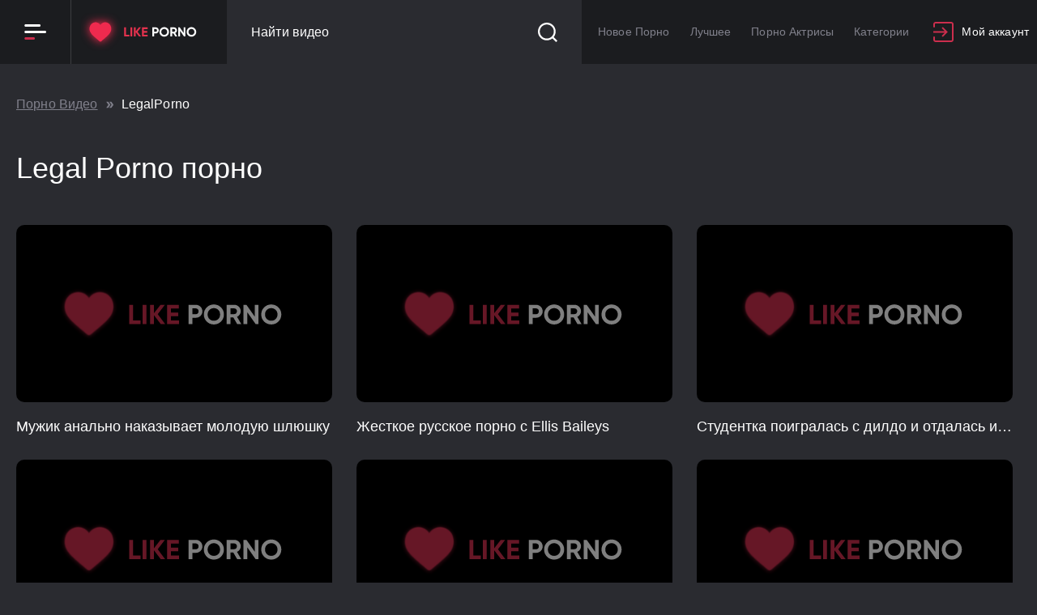

--- FILE ---
content_type: text/html; charset=utf-8
request_url: https://i.likeporno.ink/sv/legalporno/
body_size: 54627
content:
<!DOCTYPE html>    
	<html lang="ru" prefix="og: http://ogp.me/ns# 
             video: http://ogp.me/ns/video# 
             ya: http://webmaster.yandex.ru/vocabularies/">   
             
	<head>                        
		<meta charset="UTF-8">   
		<meta name="viewport" content="width=device-width, initial-scale=1.0">
						<link rel="dns-prefetch" href="https://img.like-porno.org/" />
			<link rel="preconnect" href="https://img.like-porno.org/" />

			<link rel="dns-prefetch" href="https://cdn.jsdelivr.net/" />
			<link rel="preconnect" href="https://cdn.jsdelivr.net/" />
			<link rel="dns-prefetch" href="https://www.googletagmanager.com/" />
			<link rel="preconnect" href="https://www.googletagmanager.com/" />
			<link rel="dns-prefetch" href="https://www.google-analytics.com/" />
			<link rel="preconnect" href="https://www.google-analytics.com/" />

						<link rel="shortcut icon" href="https://img.like-porno.org/images/favicons/favicon.ico?v=1" type="image/x-icon" />
			<link rel="apple-touch-icon" sizes="120x120" href="https://img.like-porno.org/images/favicons/apple-touch-icon-120x120.png">
			<link rel="apple-touch-icon" sizes="114x114" href="https://img.like-porno.org/images/favicons/apple-touch-icon-114x114.png" />
			<link rel="apple-touch-icon" sizes="72x72" href="https://img.like-porno.org/images/favicons/apple-touch-icon-72x72.png" />
			<link rel="apple-touch-icon" sizes="57x57" href="https://img.like-porno.org/images/favicons/apple-touch-icon-57x57.png" />
			<link rel="icon" type="image/png" sizes="32x32" href="https://img.like-porno.org/images/favicons/favicon-32x32.png" />
			<link rel="icon" type="image/png" sizes="16x16" href="https://img.like-porno.org/images/favicons/favicon-16x16.png" />
			<link rel="mask-icon" href="https://img.like-porno.org/images/favicons/safari-pinned-tab.svg" color="#5bbad5" />
			
																<title>Legal Porno порно видео HD - новинки LegalPorno, Легал Порно</title>
				<meta name="description" content="Смотреть Legal Porno порно видео в HD качестве бесплатно. Новинки от студии LegalPorno на LikePorno.">

									<link rel="canonical" href="https://like-porno.org/sv/legalporno/" />
				
										
			
		<style media="screen">button,hr,input{overflow:visible}audio,canvas,progress,video{display:inline-block}progress,sub,sup{vertical-align:baseline}[type=checkbox],[type=radio],legend{box-sizing:border-box;padding:0}html{font-family:sans-serif;line-height:1.15;-ms-text-size-adjust:100%;-webkit-text-size-adjust:100%}body{margin:0}article,aside,details,figcaption,figure,footer,header,main,menu,nav,section{display:block}h1{font-size:2em;margin:.67em 0}figure{margin:1em 40px}hr{box-sizing:content-box;height:0}code,kbd,pre,samp{font-family:monospace,monospace;font-size:1em}a{background-color:transparent;-webkit-text-decoration-skip:objects}a:active,a:hover{outline-width:0}abbr[title]{border-bottom:none;text-decoration:underline;text-decoration:underline dotted}b,strong{font-weight:bolder}dfn{font-style:italic}mark{background-color:#ff0;color:#000}small{font-size:80%}sub,sup{font-size:75%;line-height:0;position:relative}sub{bottom:-.25em}sup{top:-.5em}audio:not([controls]){display:none;height:0}img{border-style:none}svg:not(:root){overflow:hidden}button,input,optgroup,select,textarea{font-family:sans-serif;font-size:100%;line-height:1.15;margin:0}button,select{text-transform:none}[type=reset],[type=submit],button,html [type=button]{-webkit-appearance:button}[type=button]::-moz-focus-inner,[type=reset]::-moz-focus-inner,[type=submit]::-moz-focus-inner,button::-moz-focus-inner{border-style:none;padding:0}[type=button]:-moz-focusring,[type=reset]:-moz-focusring,[type=submit]:-moz-focusring,button:-moz-focusring{outline:ButtonText dotted 1px}fieldset{border:1px solid silver;margin:0 2px;padding:.35em .625em .75em}legend{color:inherit;display:table;max-width:100%;white-space:normal}textarea{overflow:auto}[type=number]::-webkit-inner-spin-button,[type=number]::-webkit-outer-spin-button{height:auto}[type=search]{-webkit-appearance:textfield;outline-offset:-2px}[type=search]::-webkit-search-cancel-button,[type=search]::-webkit-search-decoration{-webkit-appearance:none}::-webkit-file-upload-button{-webkit-appearance:button;font:inherit}summary{display:list-item}[hidden],template{display:none}</style> 

				<link href="https://like-porno.org/css/custom.css?v=1769617702" rel="stylesheet">
		<style>/** initial setup **/.nano {position : relative;width    : 100%;height   : 100%;overflow : hidden;}.nano > .nano-content {position      : absolute;overflow      : scroll;overflow-x    : hidden;top           : 0;right         : 0;bottom        : 0;left          : 0;}.nano > .nano-content:focus {outline: thin dotted;}.nano > .nano-content::-webkit-scrollbar {display: none;}.has-scrollbar > .nano-content::-webkit-scrollbar {display: block;}.nano > .nano-pane {background : rgba(0,0,0,.25);position   : absolute;width      : 10px;right      : 0;top        : 0;bottom     : 0;visibility : hidden\9; /* Target only IE7 and IE8 with this hack */opacity    : .01;-webkit-transition    : .2s;-moz-transition       : .2s;-o-transition         : .2s;transition            : .2s;-moz-border-radius    : 5px;-webkit-border-radius : 5px;border-radius         : 5px;}.nano > .nano-pane > .nano-slider {background: #444;background: rgba(0,0,0,.5);position              : relative;margin                : 0 1px;-moz-border-radius    : 3px;-webkit-border-radius : 3px;border-radius         : 3px;}.nano:hover > .nano-pane, .nano-pane.active, .nano-pane.flashed {visibility : visible\9; /* Target only IE7 and IE8 with this hack */opacity    : 0.99;}/*** Swiper 4.5.0* Most modern mobile touch slider and framework with hardware accelerated transitions* http://www.idangero.us/swiper/** Copyright 2014-2019 Vladimir Kharlampidi** Released under the MIT License** Released on: February 22, 2019*/.swiper-container{margin:0 auto;position:relative;overflow:hidden;list-style:none;padding:0;z-index:1}.swiper-container-no-flexbox .swiper-slide{float:left}.swiper-container-vertical>.swiper-wrapper{-webkit-box-orient:vertical;-webkit-box-direction:normal;-webkit-flex-direction:column;-ms-flex-direction:column;flex-direction:column}.swiper-wrapper{position:relative;width:100%;height:100%;z-index:1;display:-webkit-box;display:-webkit-flex;display:-ms-flexbox;display:flex;-webkit-transition-property:-webkit-transform;transition-property:-webkit-transform;-o-transition-property:transform;transition-property:transform;transition-property:transform,-webkit-transform;-webkit-box-sizing:content-box;box-sizing:content-box}.swiper-container-android .swiper-slide,.swiper-wrapper{-webkit-transform:translate3d(0,0,0);transform:translate3d(0,0,0)}.swiper-container-multirow>.swiper-wrapper{-webkit-flex-wrap:wrap;-ms-flex-wrap:wrap;flex-wrap:wrap}.swiper-container-free-mode>.swiper-wrapper{-webkit-transition-timing-function:ease-out;-o-transition-timing-function:ease-out;transition-timing-function:ease-out;margin:0 auto}.swiper-slide{-webkit-flex-shrink:0;-ms-flex-negative:0;flex-shrink:0;width:100%;height:100%;position:relative;-webkit-transition-property:-webkit-transform;transition-property:-webkit-transform;-o-transition-property:transform;transition-property:transform;transition-property:transform,-webkit-transform}.swiper-slide-invisible-blank{visibility:hidden}.swiper-container-autoheight,.swiper-container-autoheight .swiper-slide{height:auto}.swiper-container-autoheight .swiper-wrapper{-webkit-box-align:start;-webkit-align-items:flex-start;-ms-flex-align:start;align-items:flex-start;-webkit-transition-property:height,-webkit-transform;transition-property:height,-webkit-transform;-o-transition-property:transform,height;transition-property:transform,height;transition-property:transform,height,-webkit-transform}.swiper-container-3d{-webkit-perspective:1200px;perspective:1200px}.swiper-container-3d .swiper-cube-shadow,.swiper-container-3d .swiper-slide,.swiper-container-3d .swiper-slide-shadow-bottom,.swiper-container-3d .swiper-slide-shadow-left,.swiper-container-3d .swiper-slide-shadow-right,.swiper-container-3d .swiper-slide-shadow-top,.swiper-container-3d .swiper-wrapper{-webkit-transform-style:preserve-3d;transform-style:preserve-3d}.swiper-container-3d .swiper-slide-shadow-bottom,.swiper-container-3d .swiper-slide-shadow-left,.swiper-container-3d .swiper-slide-shadow-right,.swiper-container-3d .swiper-slide-shadow-top{position:absolute;left:0;top:0;width:100%;height:100%;pointer-events:none;z-index:10}.swiper-container-3d .swiper-slide-shadow-left{background-image:-webkit-gradient(linear,right top,left top,from(rgba(0,0,0,.5)),to(rgba(0,0,0,0)));background-image:-webkit-linear-gradient(right,rgba(0,0,0,.5),rgba(0,0,0,0));background-image:-o-linear-gradient(right,rgba(0,0,0,.5),rgba(0,0,0,0));background-image:linear-gradient(to left,rgba(0,0,0,.5),rgba(0,0,0,0))}.swiper-container-3d .swiper-slide-shadow-right{background-image:-webkit-gradient(linear,left top,right top,from(rgba(0,0,0,.5)),to(rgba(0,0,0,0)));background-image:-webkit-linear-gradient(left,rgba(0,0,0,.5),rgba(0,0,0,0));background-image:-o-linear-gradient(left,rgba(0,0,0,.5),rgba(0,0,0,0));background-image:linear-gradient(to right,rgba(0,0,0,.5),rgba(0,0,0,0))}.swiper-container-3d .swiper-slide-shadow-top{background-image:-webkit-gradient(linear,left bottom,left top,from(rgba(0,0,0,.5)),to(rgba(0,0,0,0)));background-image:-webkit-linear-gradient(bottom,rgba(0,0,0,.5),rgba(0,0,0,0));background-image:-o-linear-gradient(bottom,rgba(0,0,0,.5),rgba(0,0,0,0));background-image:linear-gradient(to top,rgba(0,0,0,.5),rgba(0,0,0,0))}.swiper-container-3d .swiper-slide-shadow-bottom{background-image:-webkit-gradient(linear,left top,left bottom,from(rgba(0,0,0,.5)),to(rgba(0,0,0,0)));background-image:-webkit-linear-gradient(top,rgba(0,0,0,.5),rgba(0,0,0,0));background-image:-o-linear-gradient(top,rgba(0,0,0,.5),rgba(0,0,0,0));background-image:linear-gradient(to bottom,rgba(0,0,0,.5),rgba(0,0,0,0))}.swiper-container-wp8-horizontal,.swiper-container-wp8-horizontal>.swiper-wrapper{-ms-touch-action:pan-y;touch-action:pan-y}.swiper-container-wp8-vertical,.swiper-container-wp8-vertical>.swiper-wrapper{-ms-touch-action:pan-x;touch-action:pan-x}.swiper-button-next,.swiper-button-prev{position:absolute;top:50%;width:27px;height:44px;margin-top:-22px;z-index:10;cursor:pointer;background-size:27px 44px;background-position:center;background-repeat:no-repeat}.swiper-button-next.swiper-button-disabled,.swiper-button-prev.swiper-button-disabled{opacity:.35;cursor:auto;pointer-events:none}.swiper-button-prev,.swiper-container-rtl .swiper-button-next{background-image:url("data:image/svg+xml;charset=utf-8,%3Csvg%20xmlns%3D'http%3A%2F%2Fwww.w3.org%2F2000%2Fsvg'%20viewBox%3D'0%200%2027%2044'%3E%3Cpath%20d%3D'M0%2C22L22%2C0l2.1%2C2.1L4.2%2C22l19.9%2C19.9L22%2C44L0%2C22L0%2C22L0%2C22z'%20fill%3D'%23007aff'%2F%3E%3C%2Fsvg%3E");left:10px;right:auto}.swiper-button-next,.swiper-container-rtl .swiper-button-prev{background-image:url("data:image/svg+xml;charset=utf-8,%3Csvg%20xmlns%3D'http%3A%2F%2Fwww.w3.org%2F2000%2Fsvg'%20viewBox%3D'0%200%2027%2044'%3E%3Cpath%20d%3D'M27%2C22L27%2C22L5%2C44l-2.1-2.1L22.8%2C22L2.9%2C2.1L5%2C0L27%2C22L27%2C22z'%20fill%3D'%23007aff'%2F%3E%3C%2Fsvg%3E");right:10px;left:auto}.swiper-button-prev.swiper-button-white,.swiper-container-rtl .swiper-button-next.swiper-button-white{background-image:url("data:image/svg+xml;charset=utf-8,%3Csvg%20xmlns%3D'http%3A%2F%2Fwww.w3.org%2F2000%2Fsvg'%20viewBox%3D'0%200%2027%2044'%3E%3Cpath%20d%3D'M0%2C22L22%2C0l2.1%2C2.1L4.2%2C22l19.9%2C19.9L22%2C44L0%2C22L0%2C22L0%2C22z'%20fill%3D'%23ffffff'%2F%3E%3C%2Fsvg%3E")}.swiper-button-next.swiper-button-white,.swiper-container-rtl .swiper-button-prev.swiper-button-white{background-image:url("data:image/svg+xml;charset=utf-8,%3Csvg%20xmlns%3D'http%3A%2F%2Fwww.w3.org%2F2000%2Fsvg'%20viewBox%3D'0%200%2027%2044'%3E%3Cpath%20d%3D'M27%2C22L27%2C22L5%2C44l-2.1-2.1L22.8%2C22L2.9%2C2.1L5%2C0L27%2C22L27%2C22z'%20fill%3D'%23ffffff'%2F%3E%3C%2Fsvg%3E")}.swiper-button-prev.swiper-button-black,.swiper-container-rtl .swiper-button-next.swiper-button-black{background-image:url("data:image/svg+xml;charset=utf-8,%3Csvg%20xmlns%3D'http%3A%2F%2Fwww.w3.org%2F2000%2Fsvg'%20viewBox%3D'0%200%2027%2044'%3E%3Cpath%20d%3D'M0%2C22L22%2C0l2.1%2C2.1L4.2%2C22l19.9%2C19.9L22%2C44L0%2C22L0%2C22L0%2C22z'%20fill%3D'%23000000'%2F%3E%3C%2Fsvg%3E")}.swiper-button-next.swiper-button-black,.swiper-container-rtl .swiper-button-prev.swiper-button-black{background-image:url("data:image/svg+xml;charset=utf-8,%3Csvg%20xmlns%3D'http%3A%2F%2Fwww.w3.org%2F2000%2Fsvg'%20viewBox%3D'0%200%2027%2044'%3E%3Cpath%20d%3D'M27%2C22L27%2C22L5%2C44l-2.1-2.1L22.8%2C22L2.9%2C2.1L5%2C0L27%2C22L27%2C22z'%20fill%3D'%23000000'%2F%3E%3C%2Fsvg%3E")}.swiper-button-lock{display:none}.swiper-pagination{position:absolute;text-align:center;-webkit-transition:.3s opacity;-o-transition:.3s opacity;transition:.3s opacity;-webkit-transform:translate3d(0,0,0);transform:translate3d(0,0,0);z-index:10}.swiper-pagination.swiper-pagination-hidden{opacity:0}.swiper-container-horizontal>.swiper-pagination-bullets,.swiper-pagination-custom,.swiper-pagination-fraction{bottom:10px;left:0;width:100%}.swiper-pagination-bullets-dynamic{overflow:hidden;font-size:0}.swiper-pagination-bullets-dynamic .swiper-pagination-bullet{-webkit-transform:scale(.33);-ms-transform:scale(.33);transform:scale(.33);position:relative}.swiper-pagination-bullets-dynamic .swiper-pagination-bullet-active{-webkit-transform:scale(1);-ms-transform:scale(1);transform:scale(1)}.swiper-pagination-bullets-dynamic .swiper-pagination-bullet-active-main{-webkit-transform:scale(1);-ms-transform:scale(1);transform:scale(1)}.swiper-pagination-bullets-dynamic .swiper-pagination-bullet-active-prev{-webkit-transform:scale(.66);-ms-transform:scale(.66);transform:scale(.66)}.swiper-pagination-bullets-dynamic .swiper-pagination-bullet-active-prev-prev{-webkit-transform:scale(.33);-ms-transform:scale(.33);transform:scale(.33)}.swiper-pagination-bullets-dynamic .swiper-pagination-bullet-active-next{-webkit-transform:scale(.66);-ms-transform:scale(.66);transform:scale(.66)}.swiper-pagination-bullets-dynamic .swiper-pagination-bullet-active-next-next{-webkit-transform:scale(.33);-ms-transform:scale(.33);transform:scale(.33)}.swiper-pagination-bullet{width:8px;height:8px;display:inline-block;border-radius:100%;background:#000;opacity:.2}button.swiper-pagination-bullet{border:none;margin:0;padding:0;-webkit-box-shadow:none;box-shadow:none;-webkit-appearance:none;-moz-appearance:none;appearance:none}.swiper-pagination-clickable .swiper-pagination-bullet{cursor:pointer}.swiper-pagination-bullet-active{opacity:1;background:#007aff}.swiper-container-vertical>.swiper-pagination-bullets{right:10px;top:50%;-webkit-transform:translate3d(0,-50%,0);transform:translate3d(0,-50%,0)}.swiper-container-vertical>.swiper-pagination-bullets .swiper-pagination-bullet{margin:6px 0;display:block}.swiper-container-vertical>.swiper-pagination-bullets.swiper-pagination-bullets-dynamic{top:50%;-webkit-transform:translateY(-50%);-ms-transform:translateY(-50%);transform:translateY(-50%);width:8px}.swiper-container-vertical>.swiper-pagination-bullets.swiper-pagination-bullets-dynamic .swiper-pagination-bullet{display:inline-block;-webkit-transition:.2s top,.2s -webkit-transform;transition:.2s top,.2s -webkit-transform;-o-transition:.2s transform,.2s top;transition:.2s transform,.2s top;transition:.2s transform,.2s top,.2s -webkit-transform}.swiper-container-horizontal>.swiper-pagination-bullets .swiper-pagination-bullet{margin:0 4px}.swiper-container-horizontal>.swiper-pagination-bullets.swiper-pagination-bullets-dynamic{left:50%;-webkit-transform:translateX(-50%);-ms-transform:translateX(-50%);transform:translateX(-50%);white-space:nowrap}.swiper-container-horizontal>.swiper-pagination-bullets.swiper-pagination-bullets-dynamic .swiper-pagination-bullet{-webkit-transition:.2s left,.2s -webkit-transform;transition:.2s left,.2s -webkit-transform;-o-transition:.2s transform,.2s left;transition:.2s transform,.2s left;transition:.2s transform,.2s left,.2s -webkit-transform}.swiper-container-horizontal.swiper-container-rtl>.swiper-pagination-bullets-dynamic .swiper-pagination-bullet{-webkit-transition:.2s right,.2s -webkit-transform;transition:.2s right,.2s -webkit-transform;-o-transition:.2s transform,.2s right;transition:.2s transform,.2s right;transition:.2s transform,.2s right,.2s -webkit-transform}.swiper-pagination-progressbar{background:rgba(0,0,0,.25);position:absolute}.swiper-pagination-progressbar .swiper-pagination-progressbar-fill{background:#007aff;position:absolute;left:0;top:0;width:100%;height:100%;-webkit-transform:scale(0);-ms-transform:scale(0);transform:scale(0);-webkit-transform-origin:left top;-ms-transform-origin:left top;transform-origin:left top}.swiper-container-rtl .swiper-pagination-progressbar .swiper-pagination-progressbar-fill{-webkit-transform-origin:right top;-ms-transform-origin:right top;transform-origin:right top}.swiper-container-horizontal>.swiper-pagination-progressbar,.swiper-container-vertical>.swiper-pagination-progressbar.swiper-pagination-progressbar-opposite{width:100%;height:4px;left:0;top:0}.swiper-container-horizontal>.swiper-pagination-progressbar.swiper-pagination-progressbar-opposite,.swiper-container-vertical>.swiper-pagination-progressbar{width:4px;height:100%;left:0;top:0}.swiper-pagination-white .swiper-pagination-bullet-active{background:#fff}.swiper-pagination-progressbar.swiper-pagination-white{background:rgba(255,255,255,.25)}.swiper-pagination-progressbar.swiper-pagination-white .swiper-pagination-progressbar-fill{background:#fff}.swiper-pagination-black .swiper-pagination-bullet-active{background:#000}.swiper-pagination-progressbar.swiper-pagination-black{background:rgba(0,0,0,.25)}.swiper-pagination-progressbar.swiper-pagination-black .swiper-pagination-progressbar-fill{background:#000}.swiper-pagination-lock{display:none}.swiper-scrollbar{border-radius:10px;position:relative;-ms-touch-action:none;background:rgba(0,0,0,.1)}.swiper-container-horizontal>.swiper-scrollbar{position:absolute;left:1%;bottom:3px;z-index:50;height:5px;width:98%}.swiper-container-vertical>.swiper-scrollbar{position:absolute;right:3px;top:1%;z-index:50;width:5px;height:98%}.swiper-scrollbar-drag{height:100%;width:100%;position:relative;background:rgba(0,0,0,.5);border-radius:10px;left:0;top:0}.swiper-scrollbar-cursor-drag{cursor:move}.swiper-scrollbar-lock{display:none}.swiper-zoom-container{width:100%;height:100%;display:-webkit-box;display:-webkit-flex;display:-ms-flexbox;display:flex;-webkit-box-pack:center;-webkit-justify-content:center;-ms-flex-pack:center;justify-content:center;-webkit-box-align:center;-webkit-align-items:center;-ms-flex-align:center;align-items:center;text-align:center}.swiper-zoom-container>canvas,.swiper-zoom-container>img,.swiper-zoom-container>svg{max-width:100%;max-height:100%;-o-object-fit:contain;object-fit:contain}.swiper-slide-zoomed{cursor:move}.swiper-lazy-preloader{width:42px;height:42px;position:absolute;left:50%;top:50%;margin-left:-21px;margin-top:-21px;z-index:10;-webkit-transform-origin:50%;-ms-transform-origin:50%;transform-origin:50%;-webkit-animation:swiper-preloader-spin 1s steps(12,end) infinite;animation:swiper-preloader-spin 1s steps(12,end) infinite}.swiper-lazy-preloader:after{display:block;content:'';width:100%;height:100%;background-image:url("data:image/svg+xml;charset=utf-8,%3Csvg%20viewBox%3D'0%200%20120%20120'%20xmlns%3D'http%3A%2F%2Fwww.w3.org%2F2000%2Fsvg'%20xmlns%3Axlink%3D'http%3A%2F%2Fwww.w3.org%2F1999%2Fxlink'%3E%3Cdefs%3E%3Cline%20id%3D'l'%20x1%3D'60'%20x2%3D'60'%20y1%3D'7'%20y2%3D'27'%20stroke%3D'%236c6c6c'%20stroke-width%3D'11'%20stroke-linecap%3D'round'%2F%3E%3C%2Fdefs%3E%3Cg%3E%3Cuse%20xlink%3Ahref%3D'%23l'%20opacity%3D'.27'%2F%3E%3Cuse%20xlink%3Ahref%3D'%23l'%20opacity%3D'.27'%20transform%3D'rotate(30%2060%2C60)'%2F%3E%3Cuse%20xlink%3Ahref%3D'%23l'%20opacity%3D'.27'%20transform%3D'rotate(60%2060%2C60)'%2F%3E%3Cuse%20xlink%3Ahref%3D'%23l'%20opacity%3D'.27'%20transform%3D'rotate(90%2060%2C60)'%2F%3E%3Cuse%20xlink%3Ahref%3D'%23l'%20opacity%3D'.27'%20transform%3D'rotate(120%2060%2C60)'%2F%3E%3Cuse%20xlink%3Ahref%3D'%23l'%20opacity%3D'.27'%20transform%3D'rotate(150%2060%2C60)'%2F%3E%3Cuse%20xlink%3Ahref%3D'%23l'%20opacity%3D'.37'%20transform%3D'rotate(180%2060%2C60)'%2F%3E%3Cuse%20xlink%3Ahref%3D'%23l'%20opacity%3D'.46'%20transform%3D'rotate(210%2060%2C60)'%2F%3E%3Cuse%20xlink%3Ahref%3D'%23l'%20opacity%3D'.56'%20transform%3D'rotate(240%2060%2C60)'%2F%3E%3Cuse%20xlink%3Ahref%3D'%23l'%20opacity%3D'.66'%20transform%3D'rotate(270%2060%2C60)'%2F%3E%3Cuse%20xlink%3Ahref%3D'%23l'%20opacity%3D'.75'%20transform%3D'rotate(300%2060%2C60)'%2F%3E%3Cuse%20xlink%3Ahref%3D'%23l'%20opacity%3D'.85'%20transform%3D'rotate(330%2060%2C60)'%2F%3E%3C%2Fg%3E%3C%2Fsvg%3E");background-position:50%;background-size:100%;background-repeat:no-repeat}.swiper-lazy-preloader-white:after{background-image:url("data:image/svg+xml;charset=utf-8,%3Csvg%20viewBox%3D'0%200%20120%20120'%20xmlns%3D'http%3A%2F%2Fwww.w3.org%2F2000%2Fsvg'%20xmlns%3Axlink%3D'http%3A%2F%2Fwww.w3.org%2F1999%2Fxlink'%3E%3Cdefs%3E%3Cline%20id%3D'l'%20x1%3D'60'%20x2%3D'60'%20y1%3D'7'%20y2%3D'27'%20stroke%3D'%23fff'%20stroke-width%3D'11'%20stroke-linecap%3D'round'%2F%3E%3C%2Fdefs%3E%3Cg%3E%3Cuse%20xlink%3Ahref%3D'%23l'%20opacity%3D'.27'%2F%3E%3Cuse%20xlink%3Ahref%3D'%23l'%20opacity%3D'.27'%20transform%3D'rotate(30%2060%2C60)'%2F%3E%3Cuse%20xlink%3Ahref%3D'%23l'%20opacity%3D'.27'%20transform%3D'rotate(60%2060%2C60)'%2F%3E%3Cuse%20xlink%3Ahref%3D'%23l'%20opacity%3D'.27'%20transform%3D'rotate(90%2060%2C60)'%2F%3E%3Cuse%20xlink%3Ahref%3D'%23l'%20opacity%3D'.27'%20transform%3D'rotate(120%2060%2C60)'%2F%3E%3Cuse%20xlink%3Ahref%3D'%23l'%20opacity%3D'.27'%20transform%3D'rotate(150%2060%2C60)'%2F%3E%3Cuse%20xlink%3Ahref%3D'%23l'%20opacity%3D'.37'%20transform%3D'rotate(180%2060%2C60)'%2F%3E%3Cuse%20xlink%3Ahref%3D'%23l'%20opacity%3D'.46'%20transform%3D'rotate(210%2060%2C60)'%2F%3E%3Cuse%20xlink%3Ahref%3D'%23l'%20opacity%3D'.56'%20transform%3D'rotate(240%2060%2C60)'%2F%3E%3Cuse%20xlink%3Ahref%3D'%23l'%20opacity%3D'.66'%20transform%3D'rotate(270%2060%2C60)'%2F%3E%3Cuse%20xlink%3Ahref%3D'%23l'%20opacity%3D'.75'%20transform%3D'rotate(300%2060%2C60)'%2F%3E%3Cuse%20xlink%3Ahref%3D'%23l'%20opacity%3D'.85'%20transform%3D'rotate(330%2060%2C60)'%2F%3E%3C%2Fg%3E%3C%2Fsvg%3E")}@-webkit-keyframes swiper-preloader-spin{100%{-webkit-transform:rotate(360deg);transform:rotate(360deg)}}@keyframes swiper-preloader-spin{100%{-webkit-transform:rotate(360deg);transform:rotate(360deg)}}.swiper-container .swiper-notification{position:absolute;left:0;top:0;pointer-events:none;opacity:0;z-index:-1000}.swiper-container-fade.swiper-container-free-mode .swiper-slide{-webkit-transition-timing-function:ease-out;-o-transition-timing-function:ease-out;transition-timing-function:ease-out}.swiper-container-fade .swiper-slide{pointer-events:none;-webkit-transition-property:opacity;-o-transition-property:opacity;transition-property:opacity}.swiper-container-fade .swiper-slide .swiper-slide{pointer-events:none}.swiper-container-fade .swiper-slide-active,.swiper-container-fade .swiper-slide-active .swiper-slide-active{pointer-events:auto}.swiper-container-cube{overflow:visible}.swiper-container-cube .swiper-slide{pointer-events:none;-webkit-backface-visibility:hidden;backface-visibility:hidden;z-index:1;visibility:hidden;-webkit-transform-origin:0 0;-ms-transform-origin:0 0;transform-origin:0 0;width:100%;height:100%}.swiper-container-cube .swiper-slide .swiper-slide{pointer-events:none}.swiper-container-cube.swiper-container-rtl .swiper-slide{-webkit-transform-origin:100% 0;-ms-transform-origin:100% 0;transform-origin:100% 0}.swiper-container-cube .swiper-slide-active,.swiper-container-cube .swiper-slide-active .swiper-slide-active{pointer-events:auto}.swiper-container-cube .swiper-slide-active,.swiper-container-cube .swiper-slide-next,.swiper-container-cube .swiper-slide-next+.swiper-slide,.swiper-container-cube .swiper-slide-prev{pointer-events:auto;visibility:visible}.swiper-container-cube .swiper-slide-shadow-bottom,.swiper-container-cube .swiper-slide-shadow-left,.swiper-container-cube .swiper-slide-shadow-right,.swiper-container-cube .swiper-slide-shadow-top{z-index:0;-webkit-backface-visibility:hidden;backface-visibility:hidden}.swiper-container-cube .swiper-cube-shadow{position:absolute;left:0;bottom:0;width:100%;height:100%;background:#000;opacity:.6;-webkit-filter:blur(50px);filter:blur(50px);z-index:0}.swiper-container-flip{overflow:visible}.swiper-container-flip .swiper-slide{pointer-events:none;-webkit-backface-visibility:hidden;backface-visibility:hidden;z-index:1}.swiper-container-flip .swiper-slide .swiper-slide{pointer-events:none}.swiper-container-flip .swiper-slide-active,.swiper-container-flip .swiper-slide-active .swiper-slide-active{pointer-events:auto}.swiper-container-flip .swiper-slide-shadow-bottom,.swiper-container-flip .swiper-slide-shadow-left,.swiper-container-flip .swiper-slide-shadow-right,.swiper-container-flip .swiper-slide-shadow-top{z-index:0;-webkit-backface-visibility:hidden;backface-visibility:hidden}.swiper-container-coverflow .swiper-wrapper{-ms-perspective:1200px}</style><style>@font-face {font-family: 'icomoon';src:  url('/images/ico/icomoon.eot?fmlwsx');src:  url('/images/ico/icomoon.eot?fmlwsx#iefix') format('embedded-opentype'),url('/images/ico/icomoon.ttf?fmlwsx') format('truetype'),url('/images/ico/icomoon.woff?fmlwsx') format('woff'),url('/images/ico/icomoon.svg?fmlwsx#icomoon') format('svg');font-weight: normal;font-style: normal;}.fancybox-close::before,.banner2-close:before {content: "\e900";}.related_videos .row__title {/*display: none;*/}/*@font-face {font-family: 'Gilroy';src: url('/fonts/Gilroy/Gilroy-ExtraBold.eot');src: local('Gilroy ExtraBold'), local('Gilroy-ExtraBold'),url('/fonts/Gilroy/Gilroy-ExtraBold.eot?#iefix') format('embedded-opentype'),url('/fonts/Gilroy/Gilroy-ExtraBold.woff') format('woff'),url('/fonts/Gilroy/Gilroy-ExtraBold.ttf') format('truetype');font-weight: 800;font-style: normal;}@font-face {font-family: 'Gilroy';src: url('/fonts/Gilroy/Gilroy-Heavy.eot');src: local('Gilroy Heavy'), local('Gilroy-Heavy'),url('/fonts/Gilroy/Gilroy-Heavy.eot?#iefix') format('embedded-opentype'),url('/fonts/Gilroy/Gilroy-Heavy.woff') format('woff'),url('/fonts/Gilroy/Gilroy-Heavy.ttf') format('truetype');font-weight: 900;font-style: normal;}@font-face {font-family: 'Gilroy';src: url('/fonts/Gilroy/Gilroy-LightItalic.eot');src: local('Gilroy Light Italic'), local('Gilroy-LightItalic'),url('/fonts/Gilroy/Gilroy-LightItalic.eot?#iefix') format('embedded-opentype'),url('/fonts/Gilroy/Gilroy-LightItalic.woff') format('woff'),url('/fonts/Gilroy/Gilroy-LightItalic.ttf') format('truetype');font-weight: 300;font-style: italic;}@font-face {font-family: 'Gilroy';src: url('/fonts/Gilroy/Gilroy-ThinItalic.eot');src: local('Gilroy Thin Italic'), local('Gilroy-ThinItalic'),url('/fonts/Gilroy/Gilroy-ThinItalic.eot?#iefix') format('embedded-opentype'),url('/fonts/Gilroy/Gilroy-ThinItalic.woff') format('woff'),url('/fonts/Gilroy/Gilroy-ThinItalic.ttf') format('truetype');font-weight: 100;font-style: italic;}@font-face {font-family: 'Gilroy';src: url('/fonts/Gilroy/Gilroy-BlackItalic.eot');src: local('Gilroy Black Italic'), local('Gilroy-BlackItalic'),url('/fonts/Gilroy/Gilroy-BlackItalic.eot?#iefix') format('embedded-opentype'),url('/fonts/Gilroy/Gilroy-BlackItalic.woff') format('woff'),url('/fonts/Gilroy/Gilroy-BlackItalic.ttf') format('truetype');font-weight: 900;font-style: italic;}@font-face {font-family: 'Gilroy';src: url('/fonts/Gilroy/Gilroy-BoldItalic.eot');src: local('Gilroy Bold Italic'), local('Gilroy-BoldItalic'),url('/fonts/Gilroy/Gilroy-BoldItalic.eot?#iefix') format('embedded-opentype'),url('/fonts/Gilroy/Gilroy-BoldItalic.woff') format('woff'),url('/fonts/Gilroy/Gilroy-BoldItalic.ttf') format('truetype');font-weight: bold;font-style: italic;}@font-face {font-family: 'Gilroy';src: url('/fonts/Gilroy/Gilroy-SemiBold.eot');src: local('Gilroy SemiBold'), local('Gilroy-SemiBold'),url('/fonts/Gilroy/Gilroy-SemiBold.eot?#iefix') format('embedded-opentype'),url('/fonts/Gilroy/Gilroy-SemiBold.woff') format('woff'),url('/fonts/Gilroy/Gilroy-SemiBold.ttf') format('truetype');font-weight: 600;font-style: normal;}@font-face {font-family: 'Gilroy';src: url('/fonts/Gilroy/Gilroy-UltraLightItalic.eot');src: local('Gilroy UltraLight Italic'), local('Gilroy-UltraLightItalic'),url('/fonts/Gilroy/Gilroy-UltraLightItalic.eot?#iefix') format('embedded-opentype'),url('/fonts/Gilroy/Gilroy-UltraLightItalic.woff') format('woff'),url('/fonts/Gilroy/Gilroy-UltraLightItalic.ttf') format('truetype');font-weight: 200;font-style: italic;}@font-face {font-family: 'Gilroy';src: url('/fonts/Gilroy/Gilroy-SemiBoldItalic.eot');src: local('Gilroy SemiBold Italic'), local('Gilroy-SemiBoldItalic'),url('/fonts/Gilroy/Gilroy-SemiBoldItalic.eot?#iefix') format('embedded-opentype'),url('/fonts/Gilroy/Gilroy-SemiBoldItalic.woff') format('woff'),url('/fonts/Gilroy/Gilroy-SemiBoldItalic.ttf') format('truetype');font-weight: 600;font-style: italic;}@font-face {font-family: 'Gilroy';src: url('/fonts/Gilroy/Gilroy-Light.eot');src: local('Gilroy Light'), local('Gilroy-Light'),url('/fonts/Gilroy/Gilroy-Light.eot?#iefix') format('embedded-opentype'),url('/fonts/Gilroy/Gilroy-Light.woff') format('woff'),url('/fonts/Gilroy/Gilroy-Light.ttf') format('truetype');font-weight: 300;font-style: normal;}@font-face {font-family: 'Gilroy';src: url('/fonts/Gilroy/Gilroy-MediumItalic.eot');src: local('Gilroy Medium Italic'), local('Gilroy-MediumItalic'),url('/fonts/Gilroy/Gilroy-MediumItalic.eot?#iefix') format('embedded-opentype'),url('/fonts/Gilroy/Gilroy-MediumItalic.woff') format('woff'),url('/fonts/Gilroy/Gilroy-MediumItalic.ttf') format('truetype');font-weight: 500;font-style: italic;}@font-face {font-family: 'Gilroy';src: url('/fonts/Gilroy/Gilroy-ExtraBoldItalic.eot');src: local('Gilroy ExtraBold Italic'), local('Gilroy-ExtraBoldItalic'),url('/fonts/Gilroy/Gilroy-ExtraBoldItalic.eot?#iefix') format('embedded-opentype'),url('/fonts/Gilroy/Gilroy-ExtraBoldItalic.woff') format('woff'),url('/fonts/Gilroy/Gilroy-ExtraBoldItalic.ttf') format('truetype');font-weight: 800;font-style: italic;}@font-face {font-family: 'Gilroy';src: url('/fonts/Gilroy/Gilroy-Regular.eot');src: local('Gilroy Regular'), local('Gilroy-Regular'),url('/fonts/Gilroy/Gilroy-Regular.eot?#iefix') format('embedded-opentype'),url('/fonts/Gilroy/Gilroy-Regular.woff') format('woff'),url('/fonts/Gilroy/Gilroy-Regular.ttf') format('truetype');font-weight: normal;font-style: normal;}@font-face {font-family: 'Gilroy';src: url('/fonts/Gilroy/Gilroy-HeavyItalic.eot');src: local('Gilroy Heavy Italic'), local('Gilroy-HeavyItalic'),url('/fonts/Gilroy/Gilroy-HeavyItalic.eot?#iefix') format('embedded-opentype'),url('/fonts/Gilroy/Gilroy-HeavyItalic.woff') format('woff'),url('/fonts/Gilroy/Gilroy-HeavyItalic.ttf') format('truetype');font-weight: 900;font-style: italic;}@font-face {font-family: 'Gilroy';src: url('/fonts/Gilroy/Gilroy-Medium.eot');src: local('Gilroy Medium'), local('Gilroy-Medium'),url('/fonts/Gilroy/Gilroy-Medium.eot?#iefix') format('embedded-opentype'),url('/fonts/Gilroy/Gilroy-Medium.woff') format('woff'),url('/fonts/Gilroy/Gilroy-Medium.ttf') format('truetype');font-weight: 500;font-style: normal;}@font-face {font-family: 'Gilroy';src: url('/fonts/Gilroy/Gilroy-RegularItalic.eot');src: local('Gilroy Regular Italic'), local('Gilroy-RegularItalic'),url('/fonts/Gilroy/Gilroy-RegularItalic.eot?#iefix') format('embedded-opentype'),url('/fonts/Gilroy/Gilroy-RegularItalic.woff') format('woff'),url('/fonts/Gilroy/Gilroy-RegularItalic.ttf') format('truetype');font-weight: normal;font-style: italic;}@font-face {font-family: 'Gilroy';src: url('/fonts/Gilroy/Gilroy-UltraLight.eot');src: local('Gilroy UltraLight'), local('Gilroy-UltraLight'),url('/fonts/Gilroy/Gilroy-UltraLight.eot?#iefix') format('embedded-opentype'),url('/fonts/Gilroy/Gilroy-UltraLight.woff') format('woff'),url('/fonts/Gilroy/Gilroy-UltraLight.ttf') format('truetype');font-weight: 200;font-style: normal;}@font-face {font-family: 'Gilroy';src: url('/fonts/Gilroy/Gilroy-Bold.eot');src: local('Gilroy Bold'), local('Gilroy-Bold'),url('/fonts/Gilroy/Gilroy-Bold.eot?#iefix') format('embedded-opentype'),url('/fonts/Gilroy/Gilroy-Bold.woff') format('woff'),url('/fonts/Gilroy/Gilroy-Bold.ttf') format('truetype');font-weight: bold;font-style: normal;}@font-face {font-family: 'Gilroy';src: url('/fonts/Gilroy/Gilroy-Thin.eot');src: local('Gilroy Thin'), local('Gilroy-Thin'),url('/fonts/Gilroy/Gilroy-Thin.eot?#iefix') format('embedded-opentype'),url('/fonts/Gilroy/Gilroy-Thin.woff') format('woff'),url('/fonts/Gilroy/Gilroy-Thin.ttf') format('truetype');font-weight: 100;font-style: normal;}@font-face {font-family: 'Gilroy';src: url('/fonts/Gilroy/Gilroy-Black.eot');src: local('Gilroy Black'), local('Gilroy-Black'),url('/fonts/Gilroy/Gilroy-Black.eot?#iefix') format('embedded-opentype'),url('/fonts/Gilroy/Gilroy-Black.woff') format('woff'),url('/fonts/Gilroy/Gilroy-Black.ttf') format('truetype');font-weight: 900;font-style: normal;}*/body, div, dl, dt, dd, ul, ol, li, h1, h2, h3, h4, h5, h6, pre, form, fieldset, button, input, p, blockquote, th, td {margin: 0;padding: 0;}fieldset, img {border: 0;}img, object, embed {vertical-align: bottom;}address, caption, cite, code, dfn, em, th, var {font-style: normal;font-weight: normal;}ol, ul {list-style: none;}caption, th {text-align: left;}h1, h2, h3, h4, h5, h6 {font-size: 100%;}q:before, q:after {content: '';}a * {cursor: pointer;}input,textarea {outline: none;}html, body, div, span, applet, object, iframe,h1, h2, h3, h4, h5, h6, p, blockquote, pre,a, abbr, acronym, address, big, cite, code,del, dfn, em, img, ins, kbd, q, s, samp,small, strike, sub, sup, tt, var,b, u, i, center,dl, dt, dd, ol, ul, li,fieldset, form, label, legend,table, caption, tbody, tfoot, thead, tr, th, td,article, aside, canvas, details, embed,figure, figcaption, footer, header, hgroup,menu, nav, output, ruby, section, summary,time, mark, audio, video {margin: 0;padding: 0;border: 0;font-size: 100%;font: inherit;vertical-align: baseline;}article, aside, details, figcaption, figure,footer, header, hgroup, menu, nav, section {display: block;}ol, ul {list-style: none;}blockquote, q {quotes: none;}blockquote:before, blockquote:after,q:before, q:after {content: '';content: none;}table {border-collapse: collapse;border-spacing: 0;}* {outline: none;text-decoration: none;}img {display: block;max-width: 100%;}input, textarea, select, button {font: 100% 'Gilroy', sans-serif;font: 100% "Arial", sans-serif;vertical-align: middle;-webkit-box-sizing: border-box;-o-box-sizing: border-box;box-sizing: border-box;-webkit-appearance: none;}button, input[type="submit"] {padding: 0;margin: 0;border: none;cursor: pointer;}button::-moz-focus-inner {padding: 0;border: none;}input::-webkit-input-placeholder, textarea::-webkit-input-placeholder {color: #fff;opacity: 1;-webkit-transition: color .3s, opacity .3s;transition: color .3s, opacity .3s;}input:-ms-input-placeholder, textarea:-ms-input-placeholder {color: #fff;opacity: 1;-webkit-transition: color .3s, opacity .3s;transition: color .3s, opacity .3s;}input::-ms-input-placeholder, textarea::-ms-input-placeholder {color: #fff;opacity: 1;-webkit-transition: color .3s, opacity .3s;transition: color .3s, opacity .3s;}input::placeholder, textarea::placeholder {color: #fff;opacity: 1;-webkit-transition: color .3s, opacity .3s;transition: color .3s, opacity .3s;}input:focus::-webkit-input-placeholder, textarea:focus::-webkit-input-placeholder {color: transparent;}input:focus:-ms-input-placeholder, textarea:focus:-ms-input-placeholder {color: transparent;}input:focus::-ms-input-placeholder, textarea:focus::-ms-input-placeholder {color: transparent;}input:focus::placeholder, textarea:focus::placeholder {color: transparent;}textarea::-webkit-input-placeholder, textarea::-webkit-input-placeholder,.popap__feedback input::-webkit-input-placeholder {color: #9ca3ab;opacity: 1;-webkit-transition: color .3s, opacity .3s;transition: color .3s, opacity .3s;}textarea:-ms-input-placeholder, textarea:-ms-input-placeholder,.popap__feedback input:-ms-input-placeholder {color: #9ca3ab;opacity: 1;-webkit-transition: color .3s, opacity .3s;transition: color .3s, opacity .3s;}textarea::-ms-input-placeholder, textarea::-ms-input-placeholder,.popap__feedback input::-ms-input-placeholder {color: #9ca3ab;opacity: 1;-webkit-transition: color .3s, opacity .3s;transition: color .3s, opacity .3s;}textarea::placeholder, textarea::placeholder,.popap__feedback input::placeholder {color: #9ca3ab;opacity: 1;-webkit-transition: color .3s, opacity .3s;transition: color .3s, opacity .3s;}textarea:focus::-webkit-input-placeholder, textarea:focus::-webkit-input-placeholder {color: transparent;}textarea:focus:-ms-input-placeholder, textarea:focus:-ms-input-placeholder {color: transparent;}textarea:focus::-ms-input-placeholder, textarea:focus::-ms-input-placeholder {color: transparent;}textarea:focus::placeholder, textarea:focus::placeholder {color: transparent;}*, *:before, *:after {-webkit-box-sizing: border-box;box-sizing: border-box;}textarea {overflow: auto;}html {height: 100%;min-width: 320px;-webkit-text-size-adjust: 100%;-ms-text-size-adjust: 100%;font-size: 62.5%;overflow-x: hidden;}@media screen and (max-width: 1025px) {html {font-size: 58.5%;}}@media screen and (max-width: 900px) {html {font-size: 53.5%;}}@media screen and (max-width: 800px) {html {font-size: 51%;}}@media screen and (max-width: 768px) {html {font-size: 48%;}}@media screen and (max-width: 650px) {html {font-size: 44%;}}button {background: transparent;}body {font: 14px/1.2 "Gilroy", sans-serif;font: 14px/1.2 "Arial", sans-serif;min-width: 320px;position: relative;color: #fff;background-color: #2a2b30;}body.open .aside_grid {-webkit-transform: translate3d(0, 0, 0);transform: translate3d(0, 0, 0);opacity: 1;visibility: visible;}body.open .aside_grid .close {-webkit-transform: translate3d(0, 0, 0);transform: translate3d(0, 0, 0);}body.open .top_dark-preview .aside_grid {-webkit-transform: translate3d(0, 0, 0);transform: translate3d(0, 0, 0);opacity: 1;visibility: visible;width: 270px;overflow: visible;}body.open .top_dark-preview .aside_grid .close {-webkit-transform: translate3d(0, 0, 0);transform: translate3d(0, 0, 0);}body.main-search,body.main-nav_open,.avatar_opened,.pass_opened,.embed_opened,.main-nav_open,.login_opened,.reset_opened,.sinup_opened,.feedback_opened,.done_opened {position: fixed;top: 0;left: 0;right: 0;width: 100%;height: 100%;overflow: hidden;padding-right: 17px;}@media screen and (max-width: 1024px) {body.main-search,body.main-nav_open,.avatar_opened,.pass_opened,.embed_opened,.main-nav_open,.login_opened,.reset_opened,.sinup_opened,.feedback_opened,.done_opened {padding-right: 0;}}a {color: #2f3841;text-decoration: none;-webkit-transition: color .3s;transition: color .3s;display: inline-block;font: 14px/1.2 "Gilroy", sans-serif;font: 14px/1.2 "Arial", sans-serif;}.svg-icon {display: inline-block;width: 1em;height: 1em;fill: currentColor;}.icon__holder {font-size: 0;line-height: 0;}.wrapper {height: 100%;overflow-x: hidden;width: 100%;overflow-x: hidden;display: -webkit-box;display: -ms-flexbox;display: flex;-webkit-box-orient: vertical;-webkit-box-direction: normal;-ms-flex-direction: column;flex-direction: column;}.wrapper::before {content: '';position: fixed;z-index: 12;top: 76px;left: 0;right: 0;bottom: 0;width: 100%;opacity: 0;visibility: hidden;-webkit-transition: opacity .3s, visibility .3s;transition: opacity .3s, visibility .3s;background-color: #000000;}.wrapper.drop-cat-menu {overflow: hidden;height: 100%;}.main-search.wrapper::before,body.main-nav_open.wrapper::before  {opacity: 0.8;visibility: visible;}body.main-nav_open.wrapper::before {top: 0;}@media screen and (max-width: 768px) {.main-search.wrapper::before {top: 54px;}}.avatar_opened.wrapper::before,.pass_opened.wrapper::before,.embed_opened.wrapper::before,.main-nav_open.wrapper::before,.login_opened.wrapper::before,.reset_opened.wrapper::before,.sinup_opened.wrapper::before,.feedback_opened.wrapper::before,.done_opened.wrapper::before {top: 0;opacity: 0.8;visibility: visible;z-index: 3;}.main-nav_open .header {position: inherit !important;z-index: unset;z-index: 9;}@media screen and (max-width: 768px) {.main-nav_open .main {padding: 0;}}.main {-webkit-box-flex: 1;-ms-flex: 1 0 auto;flex: 1 0 auto;overflow: hidden;}.main.main__top-space {padding: 30px 0 0;}@media screen and (max-width: 640px) {.main.main__top-space {padding: 20px 0 0;}.main.main__top-space .row__desc {padding: 0 10px;line-height: 1.4;}}.footer {-webkit-box-flex: 0;-ms-flex: 0 0 auto;flex: 0 0 auto;background-color: #1b1c1f;padding: 50px 10px 30px;text-align: center;}@media screen and (max-width: 768px) {.footer {padding: 30px 0;}}.footer .logo {width: 190px;margin-bottom: 4rem;}@media screen and (max-width: 768px) {.footer .logo {display: none;}}.footer-nav__link {cursor: pointer;-webkit-transition: color .3s, border-color .3s;transition: color .3s, border-color .3s;color: #80808b;font-size: 16px;font-weight: 400;text-align: left;letter-spacing: 0.14px;border-bottom: 1px solid #80808b;white-space: nowrap;}@media screen and (min-width: 1024px) {.footer-nav__link:hover {color: #cc2e4d;border-color: #cc2e4d;text-decoration: none;}}@media screen and (max-width: 767px) {.footer-nav__link {border-bottom: 1px solid #80808b;font-weight: 500;}}.footer-nav__link.active {color: #cc2e4d;pointer-events: none;}.footer-nav__list {display: -webkit-box;display: -ms-flexbox;display: flex;-webkit-box-align: center;-ms-flex-align: center;align-items: center;-webkit-box-pack: center;-ms-flex-pack: center;justify-content: center;}@media screen and (max-width: 767px) {.footer-nav__list {flex-direction: column;align-items: flex-start;justify-content: flex-start;}}.footer-nav__list li {margin-right: 35px;}@media screen and (max-width: 767px) {.footer-nav__list li {margin-right: 0;margin-bottom: 20px;}}.footer-nav__list li:last-child {/*margin-right: 0;*/}.footer-nav {margin: 0 0 20px;}.container {max-width: 1260px;width: 100%;margin: 0 auto;padding: 0 10px;}@media screen and (max-width: 768px) {.container.block-comments {padding: 0 20px;}}.container .container {padding: 0;}.row_gray_slider .container {max-width: 1440px;}@media screen and (max-width: 768px) {.row_gray_slider .container {padding: 0;}}.btn_link {color: #80808b;background-color: transparent;-webkit-transition: background-color .3s, color .3s;transition: background-color .3s, color .3s;}@media screen and (min-width: 1024px) {.btn_link:hover {background-color: #cc2e4d;color: #fff;}}.footer__copyright {margin: 0 0 20px;color: #ffffff;font-size: 16px;font-weight: 400;letter-spacing: 0.14px;text-align: right;}.absolute-img {position: absolute;top: 0;left: 0;bottom: 0;right: 0;width: 100%;height: 100%;z-index: 1;border-radius: 10px;background: #000;}/* .absolute-img[data-loaded=false] {opacity: 0.5;} */.absolute-img[data-logo=true] {transform: scale(0.5);-webkit-filter: grayscale(100%);-moz-filter: grayscale(100%);-ms-filter: grayscale(100%);-o-filter: grayscale(100%);filter: grayscale(59%);opacity: 0.5;}.header {width: 100%;margin-bottom: 0;-webkit-transition: all .3s;transition: all .3s;z-index: 9;background: #1b1c1f;position: relative;}@media screen and (max-width: 992px) {.header {left: 0;right: 0;width: 100%;z-index: 99;background-color: #1b1c1f;}.header-fixed .main {padding-top: 79px;}.header-fixed .header {position: fixed;background: rgb(27, 28, 31, 0.8);}.footer__copyright {font-weight: 500;text-align: left;}}.main-nav_open .header {background: rgba(255, 255, 255, 0.2);}.logo {display: inline-block;font-size: 0;line-height: 0;-ms-flex-negative: 0;flex-shrink: 0;-ms-flex-preferred-size: 127px;flex-basis: 159px;margin: 0 2rem 0 0;position: relative;z-index: 999;}.logo svg {margin: -7px 0 0;}@media screen and (max-width: 992px) {.logo {margin: 0 auto;}}.header-fixed .logo {opacity: 0.8;opacity: 1;}.header__main-column {display: -webkit-box;display: -ms-flexbox;display: flex;align-items: center;-ms-flex-preferred-size: 315px;flex-basis: 315px;min-width: 315px;}@media screen and (max-width: 1300px) {.header__main-column {flex-basis: 280px;min-width: 280px;}}@media screen and (max-width: 992px) {.header__main-column {flex-basis: 100%;min-width: 100%;min-height: 79px;justify-content: center;}}.header__main-column .warn {position: absolute;top: 50%;-webkit-transform: translateY(-50%);transform: translateY(-50%);z-index: 1;left: 210px;display: none;}@media screen and (max-width: 768px) {.header__main-column {width: 100%;-ms-flex-preferred-size: 100%;flex-basis: 100%;}}.header__container {display: -webkit-box;display: -ms-flexbox;display: flex;-webkit-box-align: center;-ms-flex-align: center;align-items: center;-webkit-box-pack: justify;-ms-flex-pack: justify;justify-content: space-between;position: relative;max-width: 100%;padding: 0 30px 0 0;}@media screen and (max-width: 1300px) {.header__container {padding: 0 10px 0 0;}}@media screen and (max-width: 992px) {.header__container {padding: 0;}}.search__toggle,.burger {font-size: 24px;margin-right: 30px;color: #2f3841;-webkit-transition: color .3s;transition: color .3s;}.burger {padding: 30px;height: 100%;border-right: 1px solid rgba(255, 255, 255, 0.15);position: relative;transition: background .3s;z-index: 100;}@media screen and (max-width: 1300px) {.burger {margin-right: 12px;}}@media screen and (max-width: 992px) {.burger {position: absolute;left: 0;top: 0;}.header-fixed .burger {opacity: 0.8;}}.drop-cat-menu .burger {background: #fff;}.burger .svg-icon {width: 27px;height: 19px;transition: opacity .3s;}.burger .svg-icon.close-menu {opacity: 0;position: absolute;top: 50%;left: 50%;fill: #000;transform: translate3d(-50%, -50%, 0);}.drop-cat-menu .burger .svg-icon {opacity: 0;}.drop-cat-menu .svg-icon.close-menu {opacity: 1;}@media screen and (min-width: 1024px) {.search__toggle:hover,.burger:hover {color: #cc2e4d;}}@media screen and (max-width: 850px) {.search__toggle,.burger {margin-right: 15px;}}.icon--search {opacity: 1;-webkit-transition: opacity .3s;transition: opacity .3s;}.main-search .icon--close {-webkit-transform: translateY(0%);transform: translateY(0%);opacity: 1;}.main-search .icon--search {opacity: 0;}.close__nav {top: 15px;left: 287px;position: fixed;font-size: 23px;color: #fff;z-index: 9;opacity: 0;visibility: hidden;}.main-nav_open .close__nav {opacity: 1;visibility: visible;}.search__toggle {margin-left: auto;position: relative;}@media screen and (max-width: 768px) {.search__toggle {margin: 0;}}.drop-menu_header {position: absolute;top: 100%;bottom: 0;left: 0;width: 280px;box-shadow: 0 15px 89px 44px rgba(27, 28, 31, 0.66);border-radius: 0 0 15px;background-color: #2a2b30;z-index: 99;overflow-y: auto;height: calc(100vh - 79px);-webkit-transform: translateX(-110%);transform: translateX(-110%);opacity: 0;visibility: hidden;-webkit-transition: opacity .3s, visibility .3s, -webkit-transform .3s;transition: opacity .3s, visibility .3s, -webkit-transform .3s;transition: opacity .3s, visibility .3s, transform .3s;transition: opacity .3s, visibility .3s, transform .3s, -webkit-transform .3s;}@media screen and (max-width: 992px) {.main-nav {display: none;}}.main-nav .list-link {text-transform: capitalize;padding: 30px 20px;white-space: nowrap;color: #80808b;font-size: 16px;font-weight: 400;font-style: normal;letter-spacing: normal;letter-spacing: 0.14px;background: transparent;position: relative;}@media screen and (max-width: 1550px) {.main-nav .list-link {padding: 30px 15px;}}@media screen and (max-width: 1400px) {.main-nav .list-link {padding: 30px 10px;font-size: 14px;line-height: 19.2px;}}@media screen and (max-width: 1200px) {.main-nav .list-link {padding: 30px 5px;}}.main-nav .list-link::after {position: absolute;content: '';left: 0;width: 0%;height: 3px;bottom: 0;background: #cc2e4d;transition: width .3s;}@media screen and (min-width: 1024px) {.main-nav .list-link:hover {color: #fff;}}.main-nav .list-link .svg-icon {display: none;position: absolute;left: 10px;top: 50%;-webkit-transform: translateY(-50%);transform: translateY(-50%);color: #2f3841;font-size: 20px;}@media screen and (max-width: 768px) {.main-nav .list-link .svg-icon {display: block;}}.main-nav .list-link .categories_arrow {left: unset;right: 10px;font-size: 9px;-webkit-transform: rotate(90deg) translateX(-50%);transform: rotate(90deg) translateX(-50%);will-change: transform;-webkit-transition: -webkit-transform .3s;transition: -webkit-transform .3s;transition: transform .3s;transition: transform .3s, -webkit-transform .3s;}@media screen and (max-width: 768px) {.main-nav .list-link {padding: 17px 20px 17px 50px;border-radius: 0px;}}.main-nav .list-link.active {color: #fff;}.main-nav .list-link.active::after {width: 100%;}.main-nav .list-link.active .svg-icon {color: #fff;}.main-nav .list-link.active .categories_arrow {-webkit-transform: rotate(-90deg) translateX(50%);transform: rotate(-90deg) translateX(50%);}@media screen and (max-width: 768px) {.main-nav .list-item_member .list-link {padding: 17px 20px 17px 50px;}}.main-nav .list-item {margin: 0 5px 0 0;}.main-nav .list-item:last-child {margin: 0;}@media screen and (max-width: 768px) {.main-nav .list-item {margin: 0;position: relative;}.main-nav .list-item:after {content: '';position: absolute;bottom: 0;left: 50%;-webkit-transform: translateX(-50%);transform: translateX(-50%);width: 95%;height: 1px;background-color: #f1f1f1;}.main-nav .active.list-item .list-link {background-color: #cc2e4d;color: #fff;}.main-nav .active.list-item .svg-icon {color: #fff;}.main-nav .active.list-item:after {background-color: #fe0835;}}.main-nav .list-item.list-item_login {display: none;}.mobile-menu-close {opacity: 0;visibility: hidden;display: -webkit-box;display: -ms-flexbox;display: flex;-webkit-box-align: center;-ms-flex-align: center;align-items: center;-webkit-box-pack: center;-ms-flex-pack: center;justify-content: center;position: fixed;top: 0;left: 277px;font-size: 23px;width: 43px;height: 50px;background: #fff;color: #333333;z-index: 999;display: none;/* transition: visibility 1s, opacity 1s; */}@media screen and (max-width: 768px) {.main-nav .list-item.list-item_login {display: block;}.main-nav_open .mobile-menu-close {opacity: 1;visibility: visible;}}.main-nav .list-holder {display: -webkit-box;display: -ms-flexbox;display: flex;-webkit-box-align: center;-ms-flex-align: center;align-items: center;}@media screen and (max-width: 768px) {.main-nav .list-holder {display: block;}}.main-nav .list-item_categories {margin: 0;}.main-nav_open .main-nav {-webkit-transform: translateX(0%);transform: translateX(0%);opacity: 1;visibility: visible;z-index: 1000;}@media screen and (max-width: 550px) {.main-nav_open .main-nav {width: calc(100% - 43px);}.mobile-menu-close {left: inherit;right: 0;}}.member-shortcat__logo {position: absolute;left: 10px;top: 50%;-webkit-transform: translateY(-50%);transform: translateY(-50%);z-index: 2;width: 30px;height: 30px;border-radius: 15px;background-color: #f1f1f1;color: #9ca3ab;font-size: 14px;text-align: center;line-height: 30px;}.member-shortcat__logo img {border-radius: 15px;}.member-shortcat__name {display: block;white-space: nowrap;overflow: hidden;text-overflow: ellipsis;}.list-link {display: block;position: relative;}.list-item_hidden {display: none;}.list-item_categories .list-link {display: none;}@media screen and (max-width: 768px) {.list-item_categories .list-link {display: block;}}.list-item_mobile {display: none;}.list-item_text-mob {display: none;}@media screen and (max-width: 768px) {.list-item_mobile,.list-item_text-mob {display: block;}.list-item_text-desc {display: none;}}.header__column {margin: 0 0 0 50px;display: -webkit-box;display: -ms-flexbox;display: flex;-webkit-box-align: center;-ms-flex-align: center;align-items: center;}@media screen and (max-width: 1500px) {.header__column {margin: 0 0 0 20px;}}@media screen and (max-width: 1200px) {.header__column {margin: 0 0 0 10px;}}@media screen and (max-width: 992px) {.header__column {display: none;}}.header__column .fav-item_menu .notify-text {bottom: calc(-100% + 10px);width: 130px;left: 30%;z-index: 9;}.header__column .fav-item_menu.logged .notify-text {width: auto;left: 50%;bottom: calc(-100% + 5px);}.header__column .fav-item_menu.logged .user-action__holder::before {top: calc(100% + 12px);}.header__column .fav-item_menu.logged .user-action__holder::after {height: 5px;z-index: 21;top: calc(100% + 15px);}/* .header__column .fav-item_menu .notify-text:after,.member-action .notify-text:after {content: '';width: 0;height: 0;border-style: solid;position: absolute;top: -7px;left: 50%;-webkit-transform: translateX(-50%);transform: translateX(-50%);border-width: 0 5px 9px 5px;border-color: transparent transparent #fff transparent;} *//* @media screen and (max-width: 1300px) {.header__column .fav-item_menu .notify-text {left: calc(50% - 10px);}.header__column .fav-item_menu .notify-text:after {left: 55%;}} */.member-action .notify-text:after {left: calc(100% - 33px);}.header__column .fav-item_menu:hover .notify-text {opacity: 1;visibility: visible;}.warn {color: #cc2e4d;font-size: 40px;line-height: 0;margin-right: 10px;}.member-action {-webkit-transition: background-color .3s;transition: background-color .3s;display: -webkit-box;display: -ms-flexbox;display: flex;-webkit-box-align: center;-ms-flex-align: center;align-items: center;-webkit-box-pack: center;-ms-flex-pack: center;justify-content: center;position: relative;color: #ffffff;font-size: 16px;font-weight: 400;letter-spacing: 0.14px;cursor: pointer;}@media screen and (max-width: 1400px) {.member-action {font-size: 14px;line-height: 19.2px;}}.member-action svg {width: 25px;height: 25px;fill: #cc2e4d;margin: 0 10px 0 0;}@media screen and (min-width: 1024px) {.member-action:hover .notify-text {opacity: 1;visibility: visible;}.member-action .notify-text:hover {color: #cc2e4d;}}.member-action .notify-text {top: calc(100% + 10px);width: 290px;right: 0;left: auto;bottom: auto;z-index: 9;transform: translateX(0);border-radius: 5px;background-color: #232428;color: #ffffff;text-align: center;border: 2px solid #fff;white-space: normal;font-size: 16px;}.main-search .member-action {display: none;}.burger_mobile {display: none;cursor: pointer;overflow: hidden;-webkit-backface-visibility: hidden;backface-visibility: hidden;}@media screen and (max-width: 768px) {.burger_mobile {display: inline-block;}}.burger_mobile svg {cursor: pointer;}svg:not(:root) {overflow: hidden;}.drop-menu_header .drop-menu__list {display: inline-block;width: 100%;margin: 0 0 18px;margin: 0 0 13px;padding: 0 0 0 34px;}.drop-menu_header .menu-sidebar .drop-menu__list {padding-left: 0;}.drop-menu_header .menu-sidebar .drop-menu__list:last-child {margin: 0;}.drop-menu_header .drop-menu__list.mobile {display: none;}@media screen and (max-width: 992px) {.menu-sidebar .drop-menu__list {padding: 0;}.drop-menu_header .drop-menu__list.mobile {display: inline-block;}}.drop-menu_header .drop-menu__list.title {padding: 25px 0 0 34px;margin: 0;}@media screen and (max-width: 992px) {.drop-menu_header .drop-menu__list.title {padding: 30px 0 0 30px;}}.drop-menu_header .drop-menu__list.title .btn_link::after {display: none;}.drop-menu_header .drop-menu__list.title .drop-menu__link {color: #fff;line-height: 1.2;padding-bottom: 10px;}.drop-menu_header .drop-menu__list.title .drop-menu__link svg {fill: #cc2e4d;height: 16px;margin: -7px 0 0;}.drop-menu_header .drop-menu__list--redirect {padding: 10px 0 0 69px;margin-bottom: 25px;}@media screen and (max-width: 992px) {.drop-menu_header .drop-menu__list--redirect {margin-bottom: 0;padding-bottom: 25px;}}.drop-menu_header .drop-menu__link {display: inline-block;font-weight: 500;padding: 0;border-radius: 5px;color: #80808b;font-size: 16px;font-style: normal;text-align: left;letter-spacing: 0.14px;display: flex;align-items: center;justify-content: flex-start;flex-wrap: nowrap;position: relative;padding: 2px 0 2px 35px;-webkit-tap-highlight-color: rgba(0, 0, 0, 0);}@media screen and (min-width: 1024px) {.drop-menu_header .drop-menu__link:hover {background: transparent;color: #fff;}}/* .drop-menu_header .drop-menu__link.active {background-color: #cc2e4d;border-radius: 0;color: #fff;} */.drop-menu_header .drop-menu__link:after {content: '';position: absolute;top: 50%;transform: translateY(-50%);left: -29px;width: 51px;height: 2px;background-color: #cc2e4d;opacity: 0;}.drop-menu_header .drop-menu__link.active::after {opacity: 1;}.drop-menu_header .drop-menu__link .svg-icon {position: absolute;top: 50%;transform: translateY(-50%);left: 0;width: 22px;height: 22px;}.drop-menu_header .drop-menu__link .svg-icon.icon--heart {height: 19px;}.drop-menu_header .drop-menu__link--redirect {padding: 0;color: #fff;text-decoration: underline;}@media screen and (min-width: 1024px) {.drop-menu_header .drop-menu__link--redirect:hover {text-decoration: none;}}.drop-cat-menu .drop-menu_header {/* -webkit-transform: translateX(-50%) scale3d(1, 1, 1);transform: translateX(-50%) scale3d(1, 1, 1); */-webkit-transform: translateY(0);transform: translateY(0);opacity: 1 !important;visibility: visible;}@media screen and (max-width: 992px) {.drop-cat-menu .drop-menu_header {padding: 10px 0 13px;position: fixed;top: 79px;bottom: 0;height: calc(100% - 79px);}}.drop-cat-menu .burger {color: #cc2e4d;}.icon--redirect {font-size: 9px;margin: 0 0 0 4px;-webkit-transition: all 1s ease-in-out;transition: all 1s ease-in-out;}.drop-menu__list--redirect {padding: 7px 20px;}.drop-menu_mobile {display: none;}@media screen and (max-width: 768px) {.drop-menu__list--redirect {padding: 17px 20px 34px;}}.search {min-width: 470px;margin: 0 auto 0 0;background: #fff;will-change: transform, opacity;-webkit-transition: opacity .3s, visibility .3s, -webkit-transform .3s;transition: opacity .3s, visibility .3s, -webkit-transform .3s;transition: opacity .3s, visibility .3s, transform .3s;transition: opacity .3s, visibility .3s, transform .3s, -webkit-transform .3s;-webkit-box-align: center;-ms-flex-align: center;align-items: center;}@media screen and (max-width: 1550px) {.search {min-width: 370px;}}@media screen and (max-width: 1300px) {.search {min-width: 1px;width: 100%;margin: 0 10px 0 0;}}.search form {width: 100%;display: -webkit-box;display: -ms-flexbox;display: flex;-webkit-box-align: center;-ms-flex-align: center;align-items: center;}.search form .search__btn {right: inherit;right: 30px;}@media screen and (max-width: 1025px) {.search form {background-color: #fff;position: relative;}}@media screen and (max-width: 768px) {.search form .search__toggle {position: absolute;right: 10px;margin-right: 0;top: 50%;-webkit-transform: translateY(-50%);transform: translateY(-50%);z-index: 10;}}@media screen and (max-width: 1025px) {.search {width: calc(100% - 20px);}}.mobile-search {display: none;}@media screen and (max-width: 992px) {.search {right: 0;left: 0;width: 100%;position: absolute;top: 0;opacity: 0;visibility: hidden;z-index: 99999;transform: translateX(100%);transition: all .3s;}.search form .search__btn {right: auto;left: 30px;width: 21px;height: 21px;}.search form .search__btn svg {width: 21px;height: 21px;}.mobile-search {position: absolute;right: 0;top: 0;display: inline-block;font-size: 21px;display: flex;align-items: center;justify-content: center;color: #fff;width: 81px;height: 79px;background-color: #2a2b30;-webkit-transform: scale(-1, 1);transform: scale(-1, 1);}}.main-search .search {display: -webkit-box;display: -ms-flexbox;display: flex;-webkit-transform: translateY(0%);transform: translateY(0%);opacity: 1;visibility: visible;}.search-text {position: relative;width: 100%;}@media screen and (max-width: 768px) {.search-text {width: 100%;}}.search-text input {width: 100%;border: 0;padding: 30px 35px 30px 30px;font-size: 12px;color: #ffffff;font-size: 16px;line-height: 19px;font-weight: 400;font-style: normal;letter-spacing: normal;text-align: left;letter-spacing: 0.14px;background-color: #2a2b30;}@media screen and (max-width: 1200px) {.search-text input {padding: 30px 35px 30px 15px;}}@media screen and (max-width: 992px) {.search-text input {padding: 30px 35px 30px 71px;}}.search-text input::-webkit-input-placeholder {color: #fff;opacity: 1;-webkit-transition: color .3s, opacity .3s;transition: color .3s, opacity .3s;}.close-search {display: none;}@media screen and (max-width: 992px) {.close-search {display: inline-block;position: absolute;top: 50%;right: 30px;transform: translateY(-50%);font-size: 14px;font-weight: 900;color: #535253;z-index: 9999999999;}}.search__btn {position: absolute;background: transparent;top: 50%;right: 30px;-webkit-transform: translateY(-50%) scale(-1, 1);transform: translateY(-50%) scale(-1, 1);z-index: 2;font-size: 24px;color: #fff;-webkit-transition: color .3s;transition: color .3s;line-height: 0;cursor: pointer;}@media screen and (min-width: 1024px) {.search__btn:hover {color: #cc2e4d;}}@media screen and (max-width: 768px) {.search__btn {right: unset;left: 10px;}}.popap {position: fixed;top: 50%;left: 50%;-webkit-transform: translate(-50%, -50%);transform: translate(-50%, -50%);opacity: 0;visibility: hidden;-webkit-transition: opacity .3s, visibility .3s;transition: opacity .3s, visibility .3s;z-index: 999;width: 600px;-webkit-box-shadow: 0 1px 16px rgba(0, 0, 0, 0.41);box-shadow: 0 1px 16px rgba(0, 0, 0, 0.41);border-radius: 5px;background-color: #ffffff;overflow: hidden;}@media screen and (max-width: 768px) {.popap {width: 400px;}}@media screen and (max-width: 430px) {.popap {width: 100%;border-radius: 0px;}}.popup-holder .btn,.popup-holder + .bottom .btn {padding: 12px 30px;}.popup_holder {padding: 30px;}#embed.popup_holder {padding: 30px 20px;}.popup_holder form {padding: 30px 10px 0;}.simple-popap-link {text-decoration: underline;}.simple-popap-link:hover {text-decoration: none;}@media screen and (max-width: 768px) {.popup_holder form {padding: 30px 0 0;}}.popup-title {display: none;}.popup-holder .popup-title {display: block;}.popup_title,.popup-holder .popup-title {display: block;color: #ffffff;font-size: 28px;font-weight: 500;text-align: center;line-height: 1.2;}@media screen and (max-width: 768px) {.popup_title,.popup-holder .popup-title {text-align: left;}}.bottom {padding: 0 40px 40px;text-align: center;}.btn {border-radius: 5px;color: #ffffff;font-size: 14px;font-weight: 500;line-height: 1.2;cursor: pointer;}.btn_middle-gray {width: 100%;border-radius: 6px;border: 2px solid #80808b;color: #ffffff;font-size: 18px;line-height: 1.2;font-weight: 700;text-transform: uppercase;text-align: center;padding: 17px 30px !important;-webkit-transition: background-color .3s;transition: background-color .3s;}@media screen and (min-width: 1024px) {.btn_middle-gray:hover {background-color: #cc2e4d;border-color: #cc2e4d;}.fancybox-inner .btn_middle-gray:hover {background-color: transparent;border-color: #cc2e4d;}}.btn_red {background-color: #cc2e4d;-webkit-transition: background-color .3s;transition: background-color .3s;}@media screen and (min-width: 1024px) {.btn_red:hover,.popap__button-holder .btn_red:hover {background-color: #51565c;color: #fff;}.popap__button-holder .btn_red:hover {background-color: #80808c;color: #fff;}}.row {display: -webkit-box;display: -ms-flexbox;display: flex;-webkit-box-align: center;-ms-flex-align: center;align-items: center;-ms-flex-wrap: wrap;flex-wrap: wrap;margin: 0 0 25px;}.success .row {margin: 30px 0 20px;}.row_last {margin: 0 0 35px;}.textfield__holder {position: relative;width: 100%;}.textfield {width: 100%;border: 2px solid #36383e;-webkit-transition: border .3s;transition: border .3s;border-radius: 5px;padding: 18px 20px;border-radius: 5px;background-color: #36383e;color: #ffffff;font-size: 16px;font-weight: 500;line-height: 12px;text-align: left;letter-spacing: 0.14px;}.profile .textfield {background-color: #2a2b30;border: 2px solid #2a2b30;}.row_error .textfield,.textfield.error,.popap__feedback textarea.error {border: 2px solid #d93a39;}.row_error .field-error {display: block;}.field-label {line-height: 1.2;margin: 0 0 25px;color: #80808b;font-size: 18px;font-weight: 500;text-align: left;letter-spacing: 0.16px;}.field-error,.field_error {color: #cc2e4d;font-size: 12px;font-weight: 400;line-height: 1.2;padding: 3px 0 0;position: absolute;left: 25px;left: 22px;display: none;top: 50%;transform: translateY(-50%);color: #d93a39;font-size: 16px;font-weight: 500;text-align: left;font-style: normal;letter-spacing: 0.14px;padding: 0;width: calc(100% - 29px);background: #36383e;}.password__visibility {position: absolute;right: 20px;top: 50%;-webkit-transform: translateY(-50%);transform: translateY(-50%);z-index: 1;font-size: 14px;background-color: transparent;line-height: 0;-webkit-transition: color .3s;transition: color .3s;color: #80808b;font-size: 16px;font-weight: 500;}@media screen and (min-width: 1024px) {.password__visibility:hover {color: #cc2e4d;}}.icon-eye_closed {display: none;}.eye_close .icon-eye_closed {display: block;}.eye_close .icon-eye_opened {display: none;}.popap__button-holder {flex-direction: column;display: -webkit-box;display: -ms-flexbox;display: flex;-webkit-box-align: center;-ms-flex-align: center;align-items: center;}.profile .popap__button-holder,.form-change-avatar .popap__button-holder {justify-content: flex-start;align-items: flex-start;}.popap__button-holder .btn {-webkit-transition: color .3s, background-color .3s;transition: color .3s, background-color .3s;padding: 19px 20px;text-transform: uppercase;border-radius: 6px;background-color: #cc2e4d;color: #ffffff;font-size: 18px;font-weight: 700;text-align: center;text-transform: uppercase;width: 100%;}.popap__button-holder .btn.width {width: auto;}.popap__feedback .popap__button-holder .btn {width: auto;}.popap__close {position: absolute;right: 10px;top: 10px;font-size: 20px;color: #2f3841;-webkit-transition: color .3s;transition: color .3s;background: transparent;}@media screen and (min-width: 1024px) {.popap__close:hover {color: #cc2e4d;}}.popap__link {font-size: 14px;font-weight: 500;color: #cc2e4d;-webkit-transition: color .3s;transition: color .3s;}@media screen and (min-width: 1024px) {.popap__link:hover {color: #2f3841;}}.checkbox__lebel {position: relative;padding: 0 0 0 37px;line-height: 25px;font-size: 12px;font-weight: 400;-webkit-transition: color 0.3s;transition: color 0.3s;color: #80808b;font-size: 16px;font-size: 15px;font-weight: 500;letter-spacing: 0.14px;}.checkbox__lebel::before {content: '';position: absolute;left: 0;top: 0;width: 25px;height: 25px;border-radius: 5px;background-color: #36383e;z-index: 1;}@media screen and (min-width: 1024px) {.checkbox__lebel:hover {color: #cc2e4d;}}.popap__icon--check {position: absolute;top: 50%;-webkit-transform: translateY(-50%);transform: translateY(-50%);left: 6px;z-index: 2;font-size: 13px;color: #fff;opacity: 0;-webkit-transition: opacity .3s;transition: opacity .3s;}.checkbox {opacity: 0;width: 0;height: 0;border: 0;}.checkbox:checked + label .popap__icon--check {opacity: 1;}.login_opened .popap__login,.feedback_opened .popap__feedback,.done_opened .popap__done {opacity: 1;visibility: visible;}.popap__login .popap__link {margin: 15px 0 0;color: #80808b;font-size: 16px;line-height: 1.2;font-weight: 500;text-decoration: underline;letter-spacing: 0.14px;}.popap__login .popap__link:hover {color: #cc2e4d;text-decoration: none;}.popap__feedback textarea,.popap__delete textarea {min-height: 160px;resize: none;font-size: 14px;color: initial;background: #36383e;color: #fff;margin-right: 0;line-height: 1.4;}.sinup_opened .popap__sinup {opacity: 1;visibility: visible;}.reset_opened .popap__reset {opacity: 1;visibility: visible;}.captcha-control {position: relative;width: 165px;padding-bottom: 41.21%;}.captcha-control__text {display: block;width: 100%;font-size: 12px;margin-bottom: 7px;}.confirmation {text-align: center;}.popap__icon--confirmation {display: inline-block;color: #cc2e4d;font-size: 66px;margin: 20px 0 35px;}.confiramtion__title {font-size: 18px;line-height: 30px;margin: 0 0 40px;color: #ffffff;font-size: 26px;font-weight: 500;line-height: 40px;text-align: center;}.confirmation__quest {font-size: 22px;color: #80808b;font-size: 21px;font-weight: 500;letter-spacing: 0.19px;margin: 0 0 25px 0;}.confirmation__check {width: 100%;display: inline-block;color: #80808b;font-size: 18px;font-weight: 500;line-height: 24px;text-align: center;letter-spacing: 0.16px;}.confirmation__check a {color: #cc2e4d;position: relative;cursor: pointer;letter-spacing: 0.16px;font-size: 18px;font-weight: 500;line-height: 24px;}.confirmation__check a:before {content: '';position: absolute;bottom: 3px;right: 0;left: 0;width: 100%;height: 1px;background-color: #cc2e4d;-webkit-transition: opacity 0.3s;transition: opacity 0.3s;}@media screen and (min-width: 1024px) {.confirmation__check a:hover:before {opacity: 0;}}.list-link__fav-count {position: absolute;right: 10px;top: 50%;-webkit-transform: translateY(-50%);transform: translateY(-50%);z-index: 1;min-width: 32px;padding: 5px 2px;text-align: center;color: #ffffff;font-weight: 400;font-size: 12px;border-radius: 5px;background-color: #cc2e4d;}.header__column_user {display: none;}.logged-in .header__column_login {display: none;}.logged-in .header__column_user {display: -webkit-box;display: -ms-flexbox;display: flex;}@media screen and (max-width: 768px) {.logged-in .header__column_user {display: none;}}.fav-item_menu-icon {font-size: 44px;}.fav-item_menu {line-height: 0;margin-right: 3rem;color: #2f3841;-webkit-transition: color .3s;transition: color .3s;position: relative;}.header .fav-item_menu {margin-right: 12px;}@media screen and (min-width: 1024px) {.fav-item_menu:hover {color: #cc2e4d;}}.fav-item_menu.active {color: #cc2e4d;}.fav-item_menu-text {font-size: 12px;line-height: 1.2;font-weight: 400;position: absolute;top: 13px;left: 50%;-webkit-transform: translateX(-50%);transform: translateX(-50%);}.user-action__holder {position: relative;white-space: nowrap;text-overflow: ellipsis;}.user-action__holder::before {content: '';position: absolute;top: calc(100% + 10px);left: 50%;-webkit-transform: translateX(-50%) rotate(135deg);transform: translateX(-50%) rotate(135deg);-webkit-box-shadow: 0 0 7px rgba(0, 0, 0, 0.44);box-shadow: 0 0 7px rgba(0, 0, 0, 0.44);border: 3px solid #fff;display: block;width: 0;height: 0;z-index: 10;z-index: 9;opacity: 0;visibility: hidden;-webkit-transition: opacity .3s, visibility .3s;transition: opacity .3s, visibility .3s;border: none;-webkit-transform: translateX(-50%) rotate(-135deg);transform: translateX(-50%) rotate(-135deg);border-bottom: 8px solid #fff;border-left: 8px solid transparent;}.user-action__holder::after {content: '';position: absolute;width: 20px;height: 10px;z-index: 11;background: #fff;top: calc(100% + 13px);left: 50%;-webkit-transform: translateX(-50%);transform: translateX(-50%);opacity: 0;visibility: hidden;-webkit-transition: opacity .3s, visibility .3s;transition: opacity .3s, visibility .3s;display: none;}.user-action__holder.user::before {border: 6px solid #2a2b30;top: calc(100% + 6px);left: auto;right: 26px;-webkit-transform: rotate(135deg);transform: rotate(135deg);}.user-action__holder.user::after {background: #2a2b30;}.user-action__holder.user .user-action__holder::before {display: none;}.user-menu_open .user-menu {opacity: 1;visibility: visible;}.user-menu_open .user-action__holder::before, .user-menu_open .user-action__holder::after {opacity: 1;visibility: visible;}.fav-item_menu.user-action__holder::before,.member-action.user-action__holder::before {top: calc(100% + 7px);}.fav-item_menu.user-action__holder::after,.member-action.user-action__holder::after {height: 7px;top: calc(100% + 12px);background-color: #232428;}.fav-item_menu.logged.user-action__holder::before,.fav-item_menu.logged.user-action__holder::after {display: none;}.user-menu_open .user-action,.user-action__holder:hover .user-action {border: 3px solid #cc2e4d;}.user-action {width: 50px;height: 50px;border-radius: 50%;background-color: #2a2b30;color: #fff;font-size: 22px;font-weight: 400;text-align: center;border: 3px solid transparent;line-height: 45px;-webkit-transition: border .3s;transition: border .3s;}.user-action > img {border-radius: 50%;}.user-action__holder:hover .user-menu,.user-action__holder:hover::before,.user-action__holder:hover::after {opacity: 1;visibility: visible;}@media screen and (max-width: 1200px) {.user-action__holder .text {display: none;}}@media screen and (min-width: 1024px) {.user-action:hover {border: 3px solid #cc2e4d;}}.user-action.active {border: 3px solid #cc2e4d;}.user-menu {position: absolute;top: calc(100% + 13px);left: 50%;-webkit-transform: translateX(-50%);transform: translateX(-50%);left: auto;right: 0;transform: translateX(0);z-index: 9;width: 320px;-webkit-box-shadow: 0 0 7px rgba(0, 0, 0, 0.44);box-shadow: 0 0 7px rgba(0, 0, 0, 0.44);background-color: #2a2b30;padding: 25px 20px 30px;border-radius: 5px;opacity: 0;visibility: hidden;-webkit-transition: opacity .3s, visibility .3s;transition: opacity .3s, visibility .3s;}.user-menu:before {content: '';position: absolute;top: -13px;left: 0;right: 0;width: 100%;height: 15px;background-color: transparent;}@media screen and (max-width: 1530px) {.user-menu {left: unset;-webkit-transform: translateX(0);transform: translateX(0);right: 0;}}@media screen and (max-width: 400px) {.user-menu {width: 300px;}}.user-menu__top-row {display: -webkit-box;display: -ms-flexbox;display: flex;-webkit-box-align: center;-ms-flex-align: center;align-items: center;padding: 0 0 20px;border-bottom: 1px solid #6a6a74;margin: 0 0 30px;}.user-menu__change {display: block;width: 66px;height: 66px;border-radius: 50%;overflow: hidden;background-color: #cd2e4e;position: relative;color: #fff;text-align: center;line-height: 66px;font-size: 35px;font-weight: 400;margin-right: 10px;-ms-flex-negative: 0;flex-shrink: 0;}.user-menu__change .user-menu__change-action {background-color: rgba(0, 0, 0, 0.5);padding: 6px 0 0;color: #fff;height: 28px;vertical-align: top;position: absolute;bottom: 0;left: 0;width: 100%;font-size: 8px;line-height: 1.2;text-align: center;text-transform: uppercase;-webkit-transition: background-color .3s;transition: background-color .3s;}@media screen and (min-width: 1024px) {.user-menu__change:hover .user-menu__change-action {background-color: rgba(0, 0, 0, 0.7);}}.user-menu__title {overflow: hidden;}.user-title {width: 100%;color: #fff;font-size: 18px;font-weight: 400;margin: 0 0 5px;white-space: nowrap;display: inline-block;text-overflow: ellipsis;overflow: hidden;}.user-email {color: #98a0a8;font-size: 14px;font-weight: 400;word-break: break-word;white-space: nowrap;text-overflow: ellipsis;overflow: hidden;}.user-menu__nav {text-align: center;display: block;}.user-menu__link {border-radius: 5px;background-color: #44444c;display: block;font-size: 14px;font-weight: 500;color: #fff;padding: 12px 10px;-webkit-transition: color .3s, background-color .3s;transition: color .3s, background-color .3s;letter-spacing: 0.15px;}.user-menu__link.logout {border: 2px solid #cc2e4d;background: transparent;box-sizing: border-box;}@media screen and (min-width: 1024px) {.user-menu__link:hover {background-color: #cc2e4d;color: #fff;}}.user-menu__link.active {background-color: #cc2e4d;color: #fff;pointer-events: none;}.row__user.hide-on-mobile .user-menu__link {border-radius: 5px;font-size: 19px;line-height: 1.2;font-weight: 500;letter-spacing: 0.15px;padding: 19px 10px;}.user-menu__list {margin: 0 0 10px;}.user-menu__list:last-child {margin: 0;}.swiper-container {max-width: 1260px;max-width: 1440px;width: 100%;height: 100%;padding: 0 89px 60px;margin: -10px auto 0;}@media screen and (max-width: 1440px) {.swiper-container {padding: 0 10px 60px;margin: -10px auto 0;}}@media screen and (max-width: 767px) {.swiper-container {padding: 0 30px 30px;margin: 0 auto 0;}}.swiper-container::before,.swiper-container::after {content: '';position: absolute;top: 0;height: 100%;left: 0;width: 85px;background: #232428;z-index: 3;}@media screen and (max-width: 1440px) {.swiper-container::before,.swiper-container::after {width: 66px;background: transparent;}}.swiper-container::after {left: auto;right: 0;}.swiper-wrapper {padding: 10px 0 0;}.swiper-slide {display: -webkit-box;display: -ms-flexbox;display: flex;-webkit-box-align: center;-ms-flex-align: center;align-items: center;-ms-flex-wrap: wrap;flex-wrap: wrap;}@media screen and (max-width: 640px) {.swiper-slide {width: 187px;}}.swiper-slide header {display: block;width: 100%;}.swiper-slide .card-model__img {background: #1f2023;border-radius: 10px;overflow: hidden;}.swiper-slide:nth-child(2n) .card-model__img {background: #37383e;}.swiper-container-horizontal>.swiper-pagination-bullets {bottom: 0;}@media screen and (max-width: 767px) {.swiper-container-horizontal>.swiper-pagination-bullets {display: none;}}.swiper-container-horizontal>.swiper-pagination-bullets .swiper-pagination-bullet {width: 11px;height: 11px;background-color: #80808b;opacity: 1;margin: 0 10px;}.swiper-container-horizontal>.swiper-pagination-bullets .swiper-pagination-bullet.swiper-pagination-bullet-active {background-color: #cc2e4d;}.card-model {width: 240px;}@media screen and (max-width: 768px) {.card-model {width: 200px;}}@media screen and (min-width: 1024px) {.card-model:hover .card-model__img {-webkit-box-shadow: 0 1px 10px rgba(0, 0, 0, 0.41);box-shadow: 0 1px 10px rgba(0, 0, 0, 0.41);}.card-model:hover .card-model__title-grey {color: #cc2e4d;}}.card__info_cam {left: 10px;bottom: 10px;}.swiper-button-prev, .swiper-container-rtl .swiper-button-next,.swiper-button-next, .swiper-container-rtl .swiper-button-prev {background-image: none;font-size: 23px;opacity: 0.8;color: #80808b;width: 66px;top: calc(50% - 22px);top: calc(50% - 66px);-webkit-transform: translateY(-50%);transform: translateY(-50%);height: 66px;margin-top: 0;line-height: 0;-webkit-transition: opacity .3s, color .3s, background .3s;transition: opacity .3s, color .3s, background .3s;display: flex;align-items: center;justify-content: center;flex-direction: column;border-radius: 50%;}.swiper-button-prev .svg-icon, .swiper-container-rtl .swiper-button-next .svg-icon,.swiper-button-next .svg-icon, .swiper-container-rtl .swiper-button-prev .svg-icon {width: 14px;-webkit-filter: drop-shadow(0 0 8px rgba(27, 33, 39, 0.22));filter: drop-shadow(0 0 8px rgba(27, 33, 39, 0.22));}.swiper-button-prev .svg-icon,.swiper-container-rtl .swiper-button-prev .svg-icon {transform: rotate(180deg);}@media screen and (max-width: 1440px) {.swiper-button-prev, .swiper-container-rtl .swiper-button-next,.swiper-button-next, .swiper-container-rtl .swiper-button-prev {color: #cc2e4d;background: #fff;opacity: 1;}}@media screen and (min-width: 1024px) {.swiper-button-prev:hover, .swiper-container-rtl .swiper-button-next:hover,.swiper-button-next:hover, .swiper-container-rtl .swiper-button-prev:hover {color: #cc2e4d;background: #fff;opacity: 1;}}@media screen and (max-width: 1440px) {.swiper-button-prev:hover, .swiper-container-rtl .swiper-button-next:hover,.swiper-button-next:hover, .swiper-container-rtl .swiper-button-prev:hover {color: #fff;background: #cc2e4d;opacity: 1;}}@media screen and (max-width: 768px) {.swiper-button-prev, .swiper-container-rtl .swiper-button-next,.swiper-button-next, .swiper-container-rtl .swiper-button-prev {display: none;}}.swiper-button-next, .swiper-container-rtl .swiper-button-prev {right: 20px;right: -0;}.swiper-button-prev, .swiper-container-rtl .swiper-button-next {left: 20px;left: -0;}.row_gray {padding: 50px 0;position: relative;}.row_gray:nth-child(2n),.row_gray_slider {background: #232428;}.row_gray .categories-list__holder_no-space {padding: 0;margin: 0;}.row_gray_slider {margin: 0 0 30px;margin: 0 0 50px;}@media screen and (max-width: 768px) {.model-view .row_gray,.model-view .model_view-holder .row_gray_model:nth-child(2n) {padding: 0 0 40px 0;padding: 0 0 68px 0;margin: 0 0 20px;}}.card-model__img {width: 100%;position: relative;padding-bottom: 150%;-webkit-box-shadow: 0 1px 10px rgba(0, 0, 0, 0);box-shadow: 0 1px 10px rgba(0, 0, 0, 0);-webkit-transition: -webkit-box-shadow .3s;transition: -webkit-box-shadow .3s;transition: box-shadow .3s;transition: box-shadow .3s, -webkit-box-shadow .3s;}.card-model__title {padding: 18px 0 0;text-align: left;width: 100%;}.card-model__link {display: flex;align-items: center;justify-content: center;flex-direction: column-reverse;}.card-model__title-dark {width: 100%;display: inline-block;margin: 0 0 5px;white-space: nowrap;text-overflow: ellipsis;overflow: hidden;color: #ffffff;font-size: 21px;line-height: 1;font-weight: 500;}.card-model__title-grey {color: #98a0a8;font-size: 16px;width: 100%;display: inline-block;-webkit-transition: color .3s;transition: color .3s;line-height: 1;white-space: nowrap;text-overflow: ellipsis;overflow: hidden;}@media screen and (max-width: 768px) {.card-model__title-dark {font-size: 16px;font-weight: 500;text-align: left;margin: 0 0 1px;}.card-model__title-grey {color: #80808b;font-size: 14px;line-height: normal;}}.card-model__total-videos {position: absolute;z-index: 2;bottom: 10px;left: 10px;-webkit-box-shadow: 0 0 8px rgba(27, 33, 39, 0.22);box-shadow: 0 0 8px rgba(27, 33, 39, 0.22);background-color: rgba(255, 255, 255, 0.8);border-radius: 5px;padding: 5px 5px;font-size: 12px;color: #2f3841;display: -webkit-box;display: -ms-flexbox;display: flex;-webkit-box-align: center;-ms-flex-align: center;align-items: center;}.card-model__total-videos .svg-icon {font-size: 13px;margin-right: 5px;}.title {margin: 0 0 15px;-webkit-box-flex: 1;-ms-flex: 1 1;flex: 1 1;color: #ffffff;font-size: 36px;font-weight: 400;line-height: 40px;}.title strong {font-weight: 500;color: #cc2e4d;}.row__title {display: -webkit-box;display: -ms-flexbox;display: flex;-webkit-box-align: center;-ms-flex-align: center;align-items: center;-ms-flex-wrap: wrap;flex-wrap: wrap;margin: 0 0 50px;}.row__title.background {margin: 0 0 22px;padding: 0 0 22px;}.row_gray_slider .row__title {margin-left: 89px;}@media screen and (max-width: 1440px) {.row_gray_slider .row__title {margin-left: 0;}}.row__title.index {margin: 0 0 40px;}@media screen and (max-width: 992px) {.row__title.index {margin: 0 0 20px;}}.row__title .title {margin: 0 10px 0 0;color: #ffffff;color: #ffffff;font-size: 36px;line-height: 40px;text-align: left;font-weight: 500;}.row__title .title.center {text-align: center;}@media screen and (max-width: 992px) {.row__title .title.center {text-align: left;}.index .row__title .title.center {text-align: center;}.index .row_gray_slider  .row__title {margin: 14px 0 30px;}.row__title {margin-bottom: 15px;}.row__title.background {margin-bottom: 10px;padding-bottom: 15px;margin-bottom: 40px;padding-bottom: 40px;}.row__title.padding_title {margin: 0;padding-bottom: 25px;}.list-categories .row__title.background {margin-bottom: 10px;padding-bottom: 22px;}.row__title .title {color: #ffffff;font-size: 24px;font-weight: 500;line-height: 26px;padding: 0 10px;}.search_page .row__title {margin-top: -20px;margin-bottom: 30px;}}@media screen and (max-width: 640px) {.row__title .title {margin: 0;}}.video-info .row__title {margin: 0;}.row__title .title.video-title {color: #ffffff;font-size: 30px;font-weight: 400;line-height: 40px;text-align: left;margin: 30px 0;font-weight: 500;}@media screen and (max-width: 992px) {.row__title .title.video-title {color: #ffffff;margin: 20px 0 0;font-size: 18px;font-weight: 500;line-height: 24px;text-align: left;padding-left: 25px;}}.row__title.index .title {padding: 40px 0 15px;padding: 40px 0;margin: 0;background: #232428;position: relative;}@media screen and (max-width: 992px) {.row__title.index .title {padding: 40px 10px 15px;padding: 20px 10px;margin: 0;background: #232428;position: relative;color: #ffffff;font-size: 24px;font-weight: 500;text-align: left;}.row__title.index .title.center {text-align: center;}}.row__title.index .title:after {background: #232428;position: absolute;top: 0;bottom: 0;left: -50%;width: 200%;content: '';display: block;z-index: -1;}.follow {display: -webkit-box;display: -ms-flexbox;display: flex;-webkit-box-align: center;-ms-flex-align: center;align-items: center;-webkit-box-pack: end;-ms-flex-pack: end;justify-content: flex-end;text-transform: uppercase;}@media screen and (max-width: 768px) {.cards {padding: 0 10px;}.follow {-webkit-box-pack: start;-ms-flex-pack: start;justify-content: flex-start;-webkit-box-flex: 1;-ms-flex: 1 1 100%;flex: 1 1 100%;padding: 15px 10px 0;-webkit-box-ordinal-group: 0;}.follow.show-on-mobile {padding-top: 25px;}.follow_model {/* margin: 0 0 30px; */-webkit-box-ordinal-group: 1;-ms-flex-order: 0;order: 0;}}.follow__link {font-size: 12px;font-weight: 500;color: #98a0a8;-webkit-transition: color .3s;transition: color .3s;white-space: nowrap;}@media screen and (min-width: 1024px) {.follow__link:hover {color: #cc2e4d;}}.follow__link .svg-icon {font-size: 9px;margin: 0 0 0 5px;}.pagination {margin: 0 0 30px;margin: 0 0 50px;}.pagination-holder ul {display: -webkit-box;display: -ms-flexbox;display: flex;-webkit-box-align: center;-ms-flex-align: center;align-items: center;-webkit-box-pack: center;-ms-flex-pack: center;justify-content: center;}@media screen and (max-width: 640px) {.pagination__item_mob-hide {display: none;}}.pagination__item {margin: 2px 5px;}.pagination__item.next {margin-left: 15px;}.pagination__item.next svg {margin-left: 5px;}.pagination__item.prev {margin-right: 15px;}.pagination__item.prev svg {margin-right: 5px;}.pagination__item.prev span span,.pagination__item.next span span,.pagination__item.prev a span,.pagination__item.next a span {padding: 0 !important;border: none !important;}.pagination__item a,.pagination__item span {min-width: 50px;height: 50px;padding: 2px 5px;border-radius: 5px;background: transparent;border: 1px solid #6a6a73;display: -webkit-box;display: -ms-flexbox;display: flex;-webkit-box-align: center;-ms-flex-align: center;align-items: center;-webkit-box-pack: center;-ms-flex-pack: center;justify-content: center;color: #ffffff;font-size: 16px;letter-spacing: 0.14px;font-weight: 500;text-transform: uppercase;}.pagination__item a {-webkit-transition: background-color .3s, color .3s, border-color .3s;transition: background-color .3s, color .3s, border-color .3s;}.pagination__item.next a,.pagination__item.prev a,.pagination__item.next span,.pagination__item.prev span {padding: 2px 20px;background-color: #44444c;border-color: #44444c;color: #fff;}.pagination__item.next a span,.pagination__item.prev a span {background: transparent;border-color: transparent;}@media screen and (min-width: 1024px) {.pagination__item a:hover,.pagination__item.next a:hover,.pagination__item.prev a:hover {background-color: #cc2e4d;border-color: #cc2e4d;color: #fff;}}.pagination__item span {background-color: #fff;border-color: #fff;color: #2a2b30;font-weight: 600;}@media screen and (max-width: 767px) {.pagination__item span span,.pagination__item.next span,.pagination__item.prev span {/* display: none; */color: #797979;}.pagination__item span span,.pagination__item.next a span,.pagination__item.prev a span {display: none;}.pagination__item.next {margin-right: 0;margin-left: 0;}.pagination__item:first-child {margin-left: 0;}.pagination__item.next svg,.pagination__item.prev svg {margin: 0;}}.pagination__item.prev .svg-icon {-webkit-transform: rotate(180deg);transform: rotate(180deg);}.pagination__item.jump {margin: 0 0 0 -5px;}.pagination__item.jump a {background-color: transparent;}@media screen and (min-width: 1024px) {.pagination__item.jump a:hover {color: #cc2e4d;}}.load-more {margin: 0 0 20px;display: none;}.load-more a {width: 100%;display: block;background-color: #fff;text-align: center;font-size: 14px;font-weight: 500;padding: 12px;-webkit-transition: background-color .3s, color .3s;transition: background-color .3s, color .3s;text-transform: uppercase;color: #232428;font-size: 13px;font-weight: 500;text-transform: uppercase;border-radius: 6px;}.comment .load-more a {border-radius: 6px;padding: 15px 10px;line-height: 19px;text-transform: uppercase;display: block;width: 100%;text-align: center;width: auto;margin: 0 auto;position: relative;font-size: 13px;font-weight: 500;text-transform: uppercase;background: #44444c;color: #fff;transition: background .3s, color .3s;}.comment .load-more a::after {display: none;}@media screen and (min-width: 1024px) {.load-more a:hover {background-color: #cc2e4d;color: #fff;}.comment .load-more a:hover {color: #232428;background-color: #fff;box-shadow: none;}}.cards {display: -webkit-box;display: -ms-flexbox;display: flex;-webkit-box-align: start;-ms-flex-align: start;align-items: flex-start;-ms-flex-wrap: wrap;flex-wrap: wrap;margin: 0 -2rem 33px 0;}.cards__bottom-margin {margin-bottom: 30px;}.cards-models {margin: 0 -10px 10px 0;}@media screen and (max-width: 768px) {.cards-models {padding: 0 10px;}}.cards-models .card-model {width: calc(20% - 24px);margin: 0 24px 25px 0;}@media screen and (max-width: 1024px) {.cards-models .card-model {width: calc(25% - 10px);margin: 0 10px 25px 0;}}@media screen and (max-width: 768px) {.cards-models .card-model {width: calc(33.33% - 10px);}}@media screen and (max-width: 560px) {.cards-models .card-model {width: calc(50% - 10px);}}.cards__item {width: calc(33.33% - 3rem);margin: 0 3rem 30px 0;position: relative;}@media screen and (max-width: 1200px) {.cards__item {width: calc(33.33% - 2rem);margin: 0 2rem 17px 0;}}@media screen and (max-width: 850px) {.cards__item {width: calc(50% - 2rem);margin: 0 2rem 30px 0;}}@media screen and (max-width: 450px) {.list-categories .cards__item {width: calc(50% - 2rem);}.cards__item {width: calc(100% - 2rem);}}.cards__item .link-thum {display: flex;align-items: flex-start;justify-content: flex-start;flex-direction: column-reverse;}.cards__item .alphabet__disable {opacity: 0;visibility: hidden;}.cards__item .card__info {-webkit-transition: opacity 0.3s, visibility 0.3s;transition: opacity 0.3s, visibility 0.3s;filter: drop-shadow(1px 0 2px #000);}@media screen and (max-width: 1300px) {.cards__item .alphabet__disable {right: -5px;}}@media screen and (max-width: 1024px) {.cards__item .alphabet__disable {opacity: 1;visibility: visible;top: 10px;right: unset;left: 10px;}}@media screen and (min-width: 1024px) {.cards__item:hover .cards__img-holder {-webkit-box-shadow: 0 1px 16px rgba(0, 0, 0, 0.41);box-shadow: 0 1px 16px rgba(0, 0, 0, 0.41);}.cards__item:hover .cards__title {color: #cc2e4d;}.cards__item:hover .alphabet__disable {opacity: 1;visibility: visible;}.cards__item:hover .card__info {opacity: 0;visibility: visible;}}.list-categories .cards__item:hover .card__info {opacity: 1;visibility: visible;}@media screen and (min-width: 1201px) {.list-categories .cards__item {margin: 0 2rem 25px 0;width: calc(20% - 2rem);}}.list-categories .card__info {padding: 6px 5px 4px;-webkit-box-align: center;-ms-flex-align: center;align-items: center;}@media screen and (max-width: 768px) {.list-categories .card__info {-webkit-box-align: center;-ms-flex-align: center;align-items: center;}}.cards__img-holder {position: relative;padding-bottom: 56.25%;-webkit-transition: -webkit-box-shadow .3s;transition: -webkit-box-shadow .3s;transition: box-shadow .3s;transition: box-shadow .3s, -webkit-box-shadow .3s;margin: 0 0 20px;display: block;width: 100%;border-radius: 10px;overflow: hidden;}@media screen and (max-width: 768px) {.cards__img-holder {margin: 0 0 17px;}}.cards__img-background {position: absolute;top: 0;width:100%;left:0;height:100%;}.cards__img-holder [data-loaded="true"] + .cards__img-background {background: #000;}.cards__img-holder .img-thumb {width: auto;right: auto;left: 50%;border-radius: 0;transform: translateX(-50%);}.list-categories .cards__img-holder {padding-bottom: 148%;}.cards__img-holder video {display: inline-block;position: absolute;top: 0;bottom: 0;left: 0;right: 0;width: 100%;height: 100%;-o-object-fit: fill;object-fit: fill;border-radius: 10px;overflow: hidden;}.cards__title {display: block;color: #ffffff;font-size: 18px;text-align: left;font-style: normal;letter-spacing: normal;line-height: normal;-webkit-transition: color .3s;transition: color .3s;overflow: hidden;white-space: nowrap;text-overflow: ellipsis;width: 100%;}.cards__title.cards__tile-category {font-size: 18px;font-weight: 500;text-align: center;}.card__info {color: #ffffff;font-size: 16px;font-weight: 400;line-height: 16px;border-radius: 6px;border: 1px solid #ffffff;position: absolute;z-index: 2;background-color: transparent;min-width: 58px;text-align: center;padding: 8px 5px 7px;text-transform: uppercase;display: -webkit-box;display: -ms-flexbox;display: flex;justify-content: center;-webkit-box-align: center;-ms-flex-align: center;align-items: center;}.card__info .svg-icon {margin-right: 4px;width: 10px;height: 14px;position: relative;top: -0.5px;}.card__info_percent {margin-bottom: -1px;}.card__info_hd {top: 10px;right: 10px;font-weight: 500;}.card__info_rate {bottom: 10px;right: 10px;}.card__info_time {bottom: 20px;left: 20px;opacity: 0;transition: opacity .3s;}.cards__item .link-thum:hover .card__info_time {opacity: 1;}@media screen and (max-width: 992px) {.cards__item .link-thum .card__info_time {opacity: 1;}}.card-model__flag {position: absolute;right: 20px;bottom: 20px;z-index: 2;padding: 0;opacity: 0;transition: opacity .3s;}@media screen and (max-width: 767px) {.card-model__flag {opacity: 1;}}.card-model__link:hover .card-model__flag {opacity: 1;}.card-model__flag img {width: 33px;height: auto;}.preview-progress {position: absolute;top: 0;left: 0;right: 0;height: 2px;background: #cc2e4d;border-radius: 2px;z-index: 7;width: 0;-webkit-transition: width 1.2s;transition: width 1.2s;}.preview-progress.full {width: 100%;}.categories-list__holder {padding: 6rem 0;background: #232428;}.categories-no-scroll .row__title {margin: 0 0 35px;}.categories-no-scroll .row__title .title {margin: 0;text-align: center;font-size: 24px;font-weight: 500;line-height: 40px;}@media screen and (max-width: 768px) {.categories-no-scroll .row__title .title {color: #ffffff;font-size: 18px;font-weight: 500;line-height: 20px;text-align: left;}.categories-list__holder {padding: 40px 0 0;margin: 0 0 30px;padding-bottom: 40px;margin: 0;}.categories-no-scroll .container,.categories-no-scroll.container {padding: 0;overflow: hidden;}.categories-no-scroll .row__title {padding: 0 10px;margin: 0;}}.categories-list__holder.categories-list__holder_no-space {padding: 0;}.categories-list {display: flex;align-items: center;justify-content: center;flex-wrap: wrap;}.categories-top-text {padding: 0 0 60px;color: #80808b;font-size: 16px;line-height: 24px;text-align: left;letter-spacing: 0.14px;}.categories-top-text a,.row__subtitle a {color: #cc2e4d;text-decoration: underline;}.categories-top-text a:hover,.row__subtitle a:hover {text-decoration: none;}@media screen and (max-width: 1150px) {.categories-list {-webkit-column-count: 4;column-count: 4;}}@media screen and (max-width: 850px) {.categories-list {-webkit-column-count: 3;column-count: 3;}}@media screen and (min-width: 769px) {.category__title {pointer-events: none;}}@media screen and (max-width: 992px) {.categories-top-text {padding: 0 0 20px;word-break: break-word;}.categories-top-links {padding-bottom: 25px !important;margin: 0 0 25px !important;}}@media screen and (max-width: 768px) {.categories-top-text {padding: 0 10px 20px;word-break: break-word;}.categories-list_slider2 {padding: 0 !important;max-height: 108px !important;}.categories-list2 {padding: 10px 10px 0 !important;justify-content: flex-start;align-items: center;flex-wrap: nowrap;column-count: auto;-webkit-column-count: initial;column-count: initial;display: -webkit-box;display: -ms-flexbox;display: flex;min-width: 100% !important;max-height: 108px !important;}.row__subtitle {padding: 0 10px;display: -webkit-box;display: -ms-flexbox;display: flex;-webkit-box-pack: start;-ms-flex-pack: start;justify-content: flex-start;-ms-flex-wrap: wrap;flex-wrap: wrap;text-align: left;}.row__subtitle a {height: 19px;margin: 0 5px;}.row__subtitle a:first-child {margin-left: 0;}.swiper-container.categories-list_slider {padding: 0 20px !important;}.categories-list {padding-top: 20px;justify-content: flex-start;flex-wrap: nowrap;column-count: auto;-webkit-column-count: initial;column-count: initial;display: -webkit-box;display: -ms-flexbox;display: flex;}.swiper-container.categories-list_slider::before,.swiper-container.categories-list_slider::after {display: none;}.categories-list.categories-list_mobile-columns {-webkit-column-count: 2;column-count: 2;display: none;}.row_gray {padding: 26px 0;}.row_gray[data-id=list_models_models_search_list] {padding-bottom: 5px;}.row_gray .category__title {margin: 0;}.category__title {pointer-events: all;}}@media screen and (max-width: 768px) and (max-width: 360px) {.categories-list.categories-list_mobile-columns {-webkit-column-count: 1;column-count: 1;}}@media screen and (max-width: 768px) {.categories-list.categories-list_mobile-columns .categories-list__link {padding: 7px 20px;background-color: transparent;color: #2f3841;}.categories-list.categories-list_mobile-columns .categories-list__item {display: inline-block;width: 100%;margin: 0 0 10px;}}.categories-list__item {display: inline-block;margin: 0 5px 10px;width: auto;}@media screen and (max-width: 768px) {.swiper-container.categories-list_slider {max-height: 116px;}.categories-list__item {display: -webkit-box;display: -ms-flexbox;display: flex;display: inline-block;margin: 0 3px 0 0;}.categories-list__item {margin-right: 10px !important;margin-bottom: 10px;margin-top: 0 !important;}.categories-top-links .categories-list__item a {margin-right: 0 !important;}}.categories-list__link {display: inline-block;border-radius: 5px;background-color: transparent;-webkit-transition: color .3s, background-color .3s;transition: color .3s, background-color .3s;padding: 9px 11px;color: #ffffff;font-size: 16px;font-weight: 400;letter-spacing: 0.14px;border-radius: 5px;background-color: #44444c;}@media screen and (min-width: 1024px) {.categories-list__link:hover {background-color: #cc2e4d;color: #fff;}}@media screen and (max-width: 768px) {.categories-list__link {background-color: #44444c;color: #fff;padding: 12px 10px;font-size: 16px;font-weight: 500;letter-spacing: 0.14px;}}.swiper-container.categories-list_slider {padding: 0;margin: 0;}.empty-search {padding: 50px 0;margin: 0 0 35px;}.empty-search.error-page + .thumbs {margin-bottom: 50px;}@media screen and (max-width: 768px) {.empty-search.error-page + .thumbs {margin-bottom: 20px;}}@media screen and (max-width: 640px) {.empty-search {padding: 30px 0 0;}.empty-search.error-page.background {padding-bottom: 20px;margin-bottom: 5px;}}.empty-search form {display: -webkit-box;display: -ms-flexbox;display: flex;-webkit-box-pack: center;-ms-flex-pack: center;justify-content: center;}.empty-search .search-text {max-width: 860px;width: 100%;}.empty-search .search-text input {padding: 13px 45px;background-color: #1b1c1f;}.empty-search .search__btn {right: unset;left: 10px;}.empty-search__title,.error-info {color: #cc2e4d;font-size: 22px;font-weight: 400;margin: 0 0 35px;text-align: center;}@media screen and (max-width: 640px) {.empty-search__title {font-size: 18px;font-weight: 500;line-height: 24px;margin: 0 0 25px;}}.empty-search__title {margin: 0;font-weight: 500;}.error__title {font-family: 'K2D', sans-serif;color: #cc2e4d;font-size: 20rem;line-height: 1;text-align: center;margin: 0 0 20px;}@media screen and (max-width: 640px) {.error__title {font-size: 120px;}}.models-list .model-slider {margin: -10px auto 20px;height: auto;}@media screen and (max-width: 992px) {.models-list .model-slider {padding: 0 20px 40px;}}.sorting {margin: 0 15px 0 0;-webkit-transition: color .3s, background .3s;transition: color .3s, background .3s;border-radius: 5px;background-color: #44444c;color: #ffffff;font-size: 19px;letter-spacing: 0.15px;display: inline-block;padding: 10px 14px;text-transform: none;font-weight: 400;cursor: pointer;}@media screen and (min-width: 1024px) {.sorting:hover {color: #fff;background-color: #cc2e4d;}}@media screen and (max-width: 767px) {.sorting {margin: 0;display: block;color: #2f3841;font-weight: 500;padding: 16px 5px;text-align: center;}}.sorting:last-child {margin: 0;}.sorting.active {color: #fff;background-color: #cc2e4d;pointer-events: none;}@media screen and (max-width: 768px) {.sorting.active {display: none;}.follow-models .sorting.active {display: block;}}.sortings__holder {border-radius: 5px 5px 0 0;}@media screen and (max-width: 768px) {.sortings__holder {width: 100%;margin-bottom: 15px;}.sortings__holder.toggle-buttons {margin-bottom: 0;}.follow_model .sortings__holder {margin-bottom: 0;}}.sortings {display: -webkit-box;display: -ms-flexbox;display: flex;-webkit-box-align: center;-ms-flex-align: center;align-items: center;}@media screen and (max-width: 768px) {.sortings {display: none;position: absolute;top: 100%;left: 0;right: 0;width: 100%;z-index: 10;overflow: hidden;border-radius: 5px;-webkit-transform: translateY(-10px);transform: translateY(-10px);opacity: 0;visibility: hidden;-webkit-transition: opacity .3s, visibility .3s, -webkit-transform .3s;transition: opacity .3s, visibility .3s, -webkit-transform .3s;transition: opacity .3s, visibility .3s, transform .3s;transition: opacity .3s, visibility .3s, transform .3s, -webkit-transform .3s;}.sortings__toggle_models.active-mobile + .sortings {transform: translateY(0);}.show-on-mobile .sortings__holder {display: flex;align-items: center;justify-content: center;flex-wrap: nowrap;border-radius: 5px;overflow: hidden;border-radius: 5px;margin-bottom: 35px;background-color: #cc2e4d;}.show-on-mobile .sortings {position: static;width: 50%;opacity: 1;visibility: visible;display: block;transform: translateY(0);background: transparent;background-color: #44444c;border-radius: 0;}.show-on-mobile .sorting {color: #ffffff;font-size: 16px;font-weight: 500;letter-spacing: 0.15px;background: transparent;text-transform: capitalize;font-size: 19px;letter-spacing: 0.15px;}}.sortings.toggle {-webkit-transform: translateY(0px);transform: translateY(0px);opacity: 1;visibility: visible;}.sortings__toggle {display: none;font-size: 12px;font-weight: 500;text-transform: uppercase;background-color: #f1f1f1;color: #2f3841;padding: 12px 5px;border-radius: 5px;-webkit-transition: border .3s, color .3s, background-color .3s;transition: border .3s, color .3s, background-color .3s;}@media screen and (min-width: 1024px) {.sortings__toggle {color: #ffffff;background-color: #cc2e4d;}}.sortings__toggle.active,.sortings__toggle.active-mobile {border-radius: 5px 5px 0 0;color: #ffffff;background-color: #cc2e4d;}.sortings__toggle.active .svg-icon,.sortings__toggle.active-mobile .svg-icon {-webkit-transform: rotate(-90deg);transform: rotate(-90deg);margin-top: -3px;}@media screen and (max-width: 768px) {.sortings__toggle {border-radius: 0;text-transform: capitalize;color: #ffffff;font-weight: 500;font-style: normal;letter-spacing: 0.15px;background: transparent;width: 50%;font-size: 19px;letter-spacing: 0.15px;display: -webkit-box;display: -ms-flexbox;display: flex;-webkit-box-align: center;-ms-flex-align: center;align-items: center;-webkit-box-pack: center;-ms-flex-pack: center;justify-content: center;}.sortings__toggle.active + .sortings,.sortings__toggle.active-mobile + .sortings {display: block;opacity: 1;visibility: visible;margin-top: 10px;}.sortings__toggle_models {margin-bottom: 0;display: none;}}.sortings__toggle .svg-icon {font-size: 8px;-webkit-transform: rotate(90deg);transform: rotate(90deg);margin-left: 8px;}@media screen and (max-width: 768px) {.sortings__toggle .svg-icon {display: none;}}.sortings__holder {position: relative;}@media screen and (max-width: 640px) {.sortings__holder {text-align: center;}}.breadcrumb__link {white-space: nowrap;font-size: 12px;color: #80808b;-webkit-transition: color .3s;transition: color .3s;font-size: 16px;font-weight: 400;letter-spacing: 0.14px;}@media screen and (min-width: 1024px) {.breadcrumb__link:hover {color: #cc2e4d;}}.breadcrumb__link span {text-decoration: underline;}.breadcrumb__link.current {color: #ffffff;pointer-events: none;margin-right: 5px;text-decoration: none;}@media screen and (max-width: 640px) {a.breadcrumb__link span {text-decoration: underline;white-space: nowrap;display: flex;flex-wrap: nowrap;}a.breadcrumb__link .breadcrumb__link.current,.breadcrumb__link.current span {color: #ffffff;text-decoration: none;}}@media screen and (max-width: 640px) {.breadcrumb__link {font-size: 16px;font-weight: 500;letter-spacing: 0.14px;color: #80808b;text-decoration: none;}}.breadcrumb__link_mob {display: -webkit-box;display: -ms-flexbox;display: flex;-webkit-box-align: center;-ms-flex-align: center;align-items: center;}.breadcrumb__link_mob h2 {margin-left: 3px;}.breadcrumb__item {display: -webkit-box;display: -ms-flexbox;display: flex;-webkit-box-align: baseline;-ms-flex-align: baseline;align-items: baseline;margin-right: 10px !important;}.breadcrumb__item:last-child {margin: 0;}.breadcrumb__item .svg-icon {font-size: 9px;color: #80808b;margin-left: 10px;}@media screen and (max-width: 768px) {.breadcrumb__item .svg-icon {margin: 0 0 0 10px;}.model_view-holder .breadcrumb__item:first-child {margin: 0 0 0 10px;}.model_view-holder .breadcrumb__item .svg-icon {margin: 0 0 0 10px;}}.breadcrumb__item.swiper-slide {width: auto;}.breadcrumb__item:first-child {margin-left: 10px;}.row_gray_model .breadcrumb__item:first-child {margin-left: 0;}@media screen and (max-width: 768px) {.breadcrumbs__holder.swiper-container {padding-left: 0;padding-right: 0;}.breadcrumbs__holder.swiper-container:after,.breadcrumbs__holder.swiper-container:before {display: none;}.breadcrumbs__holder.swiper-container.background:after {display: inline-block;}.breadcrumb__item:first-child {margin-left: 0;}}.breadcrumbs__holder {margin: 0 auto 0;padding-bottom: 50px;}.breadcrumbs__holder.swiper-container {margin: 0 auto 50px;}.breadcrumbs__holder.swiper-container.background {margin: 0;overflow: visible;}@media screen and (max-width: 992px) {.breadcrumbs__holder,.breadcrumbs__holder.swiper-container {margin-bottom: 30px;padding-bottom: 0;max-height: 69px;}.background .breadcrumbs__holder,.background .breadcrumbs__holder.swiper-container,.background.breadcrumbs__holder,.background.breadcrumbs__holder.swiper-container {margin-bottom: 0;padding-bottom: 30px;}.breadcrumbs__holder.swiper-container.categories-no-scroll {max-height: 59px;}}.breadcrumbs {display: -webkit-box;display: -ms-flexbox;display: flex;-webkit-box-align: center;-ms-flex-align: center;align-items: center;padding-top: 10px;}.row_gray_model .breadcrumbs {padding-top: 0;}.alphabet {display: -webkit-box;display: -ms-flexbox;display: flex;-webkit-box-align: center;-ms-flex-align: center;align-items: center;-webkit-box-pack: center;-ms-flex-pack: center;justify-content: center;-ms-flex-wrap: wrap;flex-wrap: wrap;padding: 20px 0 0;margin: 0 0 30px;}.alphabet__list {position: relative;margin: 0 3px 3px 0;margin: 0 6.8px 3px 0;}.alphabet__list:last-child {margin-right: 0;}@media screen and (max-width: 767px) {.alphabet__list {margin-right: 10px;}.alphabet__list:last-child {margin-right: 0;padding-right: 6.8px;}}.alphabet__disable {display: -webkit-box;display: -ms-flexbox;display: flex;-webkit-box-align: center;-ms-flex-align: center;align-items: center;-webkit-box-pack: center;-ms-flex-pack: center;justify-content: center;position: absolute;top: -11px;right: -9px;z-index: 8;width: 24px;height: 24px;-webkit-box-shadow: 0 0 7px rgba(0, 0, 0, 0.44);box-shadow: 0 0 7px rgba(0, 0, 0, 0.44);border-radius: 12px;background-color: #ffffff;text-align: center;line-height: 0;-webkit-transition: background-color .3s, color .3s;transition: background-color .3s, color .3s;}.alphabet__disable .svg-icon {font-size: 12px;color: #2f3841;border-radius: 50%;-webkit-transition: background-color .3s, color .3s;transition: background-color .3s, color .3s;}.models-list .alphabet {margin: 0 0 30px;}@media screen and (max-width: 767px) {.models-list .alphabet {flex-wrap: nowrap;overflow-x: scroll;}}@media screen and (min-width: 1024px) {.alphabet__disable:hover {background-color: #2f3841;}.alphabet__disable:hover .svg-icon {color: #fff;}}.alphabet__link {background-color: #44444c;color: #ffffff;font-size: 19px;letter-spacing: 0.15px;display: inline-block;padding: 10px 14px;text-transform: capitalize;min-width: 40px;border-radius: 5px;text-align: center;-webkit-transition: color .3s, background-color .3s;transition: color .3s, background-color .3s;}@media screen and (max-width: 767px) {.alphabet__link {font-size: 16px;font-weight: 500;}}.alphabet__link.disable_section {color: #2f3841;}.alphabet__link.sort-btn {margin: 0 !important;line-height: inherit;}@media screen and (min-width: 1024px) {.alphabet__link:hover {background-color: #cc2e4d;color: #fff;}.alphabet__link.disable_section:hover {background-color: #2f3841;color: #fff;}}.alphabet__link.active {background-color: #cc2e4d;color: #fff;}.toggle-block {display: -webkit-box;display: -ms-flexbox;display: flex;-webkit-box-align: center;-ms-flex-align: center;align-items: center;-webkit-box-pack: center;-ms-flex-pack: center;justify-content: center;-ms-flex-wrap: wrap;flex-wrap: wrap;padding: 20px 0 0;margin: 0 0 29px;justify-content: flex-start;}@media screen and (max-width: 767px) {.list-models__content.view_models {background: #2a2b30 !important;}.list-models__content .toggle-block {flex-wrap: nowrap;overflow-x: scroll;overflow-y: hidden;padding-bottom: 30px !important;padding: 11px 40px 0;}}.toggle-block .sort-btn {margin-right: 6.8px;margin-bottom: 6.8px;}@media screen and (max-width: 767px) {.toggle-block .sort-btn {margin-right: 10px;margin-bottom: 0;}.toggle-block .sort-btn:last-child,.toggle-block .alphabet__list:last-child {padding-right: 6.8px;}.toggle-block .alphabet__list .sort-btn:last-child {padding-right: 14px;}}.sort-btn__link {padding: 12px 20px;}.sort-btn__link.alphabet__link {width: auto;white-space: nowrap;text-transform: none;padding: 10px 15px;font-size: 16px;line-height: 1.2;font-weight: 500;letter-spacing: 0.14px;}.country_flag-link {position: relative;padding: 10px;border-radius: 5px;background-color: #44444c;-webkit-transition: background-color .3s;transition: background-color .3s;}@media screen and (max-width: 767px) {.country_flag-link {padding: 7px;}.notify-text {display: none !important;}}.country_flag-link img {width: 30px;width: 54px;height: auto;}@media screen and (max-width: 767px) {.country_flag-link img {width: 43px;min-width: 43px;}}@media screen and (min-width: 1024px) {.country_flag-link:hover {background-color: #2f3841;}}/* Style for "Shape 1146" */.notify-text {position: absolute;z-index: 1;left: 50%;line-height: 1.2;padding: 5px 10px;font-size: 12px;border-radius: 5px;-webkit-transform: translateX(-50%);transform: translateX(-50%);opacity: 0;visibility: hidden;-webkit-transition: opacity .3s, visibility .3s;transition: opacity .3s, visibility .3s;z-index: 3;color: #ffffff;font-size: 16px;font-weight: 400;line-height: 20px;letter-spacing: 0.16px;padding: 7px 10px;background-color: #232428;border-radius: 5px;border: 2px solid #fff;}.triangle::before {content: '';position: absolute;left: 50%;top: 100%;-webkit-transform: translateX(-50%) rotate(135deg);transform: translateX(-50%) rotate(135deg);-webkit-box-shadow: 0 0 7px rgba(0, 0, 0, 0.44);box-shadow: 0 0 7px rgba(0, 0, 0, 0.44);border: 4px solid #fff;display: block;width: 0;height: 0;z-index: 10;z-index: 2;opacity: 0;visibility: hidden;-webkit-transition: opacity .3s, visibility .3s;transition: opacity .3s, visibility .3s;border: none;-webkit-transform: translateX(-50%) rotate(-135deg);transform: translateX(-50%) rotate(-135deg);border-bottom: 8px solid #fff;border-left: 8px solid transparent;}.triangle.keywords__link_hover:before {opacity: 1;visibility: visible;}.triangle::after {content: '';position: absolute;width: 20px;height: 10px;z-index: 11;z-index: 2;background: #fff;background: #232428;left: 50%;-webkit-transform: translateX(-50%);transform: translateX(-50%);opacity: 0;visibility: hidden;-webkit-transition: opacity .3s, visibility .3s;transition: opacity .3s, visibility .3s;display: none;}.sort-btn {position: relative;margin: 0 5px 4px 0;line-height: 0;}.sort-btn::after {bottom: calc(100% + 5px);height: 5px;}.sort-btn.triangle::after {height: 7px;}.sort-btn::before {bottom: calc(100% + 2px);}@media screen and (min-width: 1024px) {.sort-btn:hover::after, .sort-btn:hover::before,.sort-btn:hover .notify-text {opacity: 1;visibility: visible;}}.sort-btn.active .country_flag-link,.sort-btn.active .alphabet__link {pointer-events: none;background-color: #cc2e4d;color: #fff;}.models-list .sort-btn .notify-text,.models-list .sort-btn::after,.view-model__title_flag .notify-text,.view-model__title_flag::after   {top: calc(100% + 5px);}.models-list  .sort-btn::before,.view-model__title_flag::before {top: calc(100% + 2px);}.models-list .sort-btn .notify-text,.view-model__title .sort-btn .notify-text,.social__item.view-model__title_flag .notify-text  {min-height: 23px;}.social__item.view-model__title_flag .notify-text {min-width: 200px;text-align: center;white-space: nowrap;}.row__definitions {margin: 0 0 20px;display: -webkit-box;display: -ms-flexbox;display: flex;-webkit-box-align: center;-ms-flex-align: center;align-items: center;-ms-flex-wrap: wrap;flex-wrap: wrap;}.row__definitions.swiper-container {padding: 0;}.definitions {display: -webkit-box;display: -ms-flexbox;display: flex;-webkit-box-align: center;-ms-flex-align: center;align-items: center;padding: 5px 0;}@media screen and (min-width: 768px) {.definitions {-ms-flex-wrap: wrap;flex-wrap: wrap;}}@media screen and (max-width: 768px) {.definitions {margin-bottom: 10px;}.row__definitions_second.scroll .partners_model.definitions {overflow-x: scroll;overflow-y: hidden;/* margin-left: -20px;margin-right: -20px;padding-right: 20px;padding-left: 20px; */}}.definitions .triangle {position: relative;width: auto;}.definitions .triangle::before {top: calc(100% + 7px);transition: all 0s !important;border: 8px solid #fff;}.definition__title {color: #98a0a8;font-size: 14px;font-weight: 400;margin-right: 10px;white-space: nowrap;padding: 5px 0;}#list_videos_related_videos .cards {margin: 0 -2rem 3rem 0;}.load-more {margin: 0 0 55px;margin: 0 0 6rem;display: block;text-align: center;}.load-more a {border-radius: 6px;padding: 23px 47px;background-color: #cc2e4d;color: #ffffff;font-size: 17px;line-height: 19px;font-weight: 500;text-transform: uppercase;display: inline-block;width: auto;margin: 0 auto;position: relative;transition: background .3s, color .3s, box-shadow .3s;}.load-more a:after {content: '';position: absolute;left: 12px;right: 12px;height: 06px;box-shadow: 0 15px 60px 6px rgba(204, 46, 77, 0.33);border-radius: 0 0 6px 6px;background-color: #921e35;z-index: 0;bottom: -6px;transition: background .3s, box-shadow .3s;}@media screen and (min-width: 1024px) {.load-more a:hover {background-color: #fe5278;color: #fff;-webkit-box-shadow: 0 0 7px rgba(254, 82, 120, 0.44);box-shadow: 0 0 7px rgba(254, 82, 120, 0.44);box-shadow: 0 15px 60px 6px rgba(204, 46, 77, 0.33);}.load-more a:hover:after {background-color: #fe5278;box-shadow: 0 15px 60px 6px rgba(254, 82, 120, 0.33);}}.row__view-model {display: -webkit-box;display: -ms-flexbox;display: flex;align-items: flex-start;}@media screen and (max-width: 768px) {.row__view-model {flex-direction: column;position: relative;}}.view-model__img {width: 270px;height: auto;-ms-flex-negative: 0;flex-shrink: 0;margin-right: 50px;position: relative;border-radius: 10px;}.view-model__img .high-screen {border-radius: 10px;overflow: hidden;}@media screen and (max-width: 768px) {.view-model__img {margin: 0 0 15px;width: 100%;padding-bottom: 56%;}.view-model__img .show-on-mobile {width: 100%;border-radius: 0;position: absolute;top: 0;left: 0;width: 100%;height: 100%;}}.view-model__img .view-model__title_flag {position: absolute;width: 40px;height: auto;bottom: 20px;right: 20px;margin: 0;z-index: 3;}.view-model__details {-webkit-box-flex: 1;-ms-flex-positive: 1;flex-grow: 1;display: -webkit-box;display: -ms-flexbox;display: flex;-webkit-box-orient: vertical;-webkit-box-direction: normal;-ms-flex-direction: column;flex-direction: column;/* overflow: hidden; */}@media screen and (max-width: 768px) {.view-model__details {overflow: hidden;}}.view-model__details.toggle {max-height: 1500px;padding-bottom: 23px;width: 100%;}@media screen and (max-width: 768px) {.view-model__details {display: block;max-height: 155px;padding: 0 20px;}}@media screen and (max-width: 550px) {.view-model__details {max-height: 187px;}}.view-model__toggle-block_holder {display: -webkit-box;display: -ms-flexbox;display: flex;-webkit-box-align: end;-ms-flex-align: end;align-items: flex-end;margin-top: 10px;}.view-model__description_show.active + .view-model__toggle-block_holder .view-model__toggle-block_show {display: none;}.view-model__toggle-block_hide {display: none;}.view-model__description_show.active + .view-model__toggle-block_holder .view-model__toggle-block_hide {display: block;}@media screen and (max-width: 768px) {.view-model__toggle-block_holder {margin-top: -4px;}}.view-model__title {display: -webkit-box;display: -ms-flexbox;display: flex;-webkit-box-align: center;-ms-flex-align: center;align-items: center;font-size: 22px;color: #2f3841;color: #ffffff;font-size: 36px;font-weight: 500;line-height: 40px;}@media screen and (max-width: 768px) {.view-model__title {color: #ffffff;font-size: 24px;font-weight: 400;white-space: nowrap;overflow: hidden;text-overflow: ellipsis;}}.view-model__title img {width: 30px;}.view-model__top-row {display: -webkit-box;display: -ms-flexbox;display: flex;-webkit-box-align: center;-ms-flex-align: center;align-items: center;margin: 0 0 50px;}@media screen and (max-width: 768px) {.view-model__top-row {margin: 0 0 30px;}}.social {display: -webkit-box;display: -ms-flexbox;display: flex;-webkit-box-align: center;-ms-flex-align: center;align-items: center;margin-left: 23px;}@media screen and (max-width: 550px) {.social {-webkit-box-flex: 1;-ms-flex-positive: 1;flex-grow: 1;-webkit-box-pack: end;-ms-flex-pack: end;justify-content: flex-end;flex-grow: 0;margin-left: 20px;}}.social .social__item {color: #5fa8f2;font-size: 24px;line-height: 0;margin: 0 20px 0 0;-webkit-transition: color .3;transition: color .3;padding: 3px 0;-webkit-tap-highlight-color: transparent;}.social .social__item:nth-child(2) {color: #f25f8c;}.social__item:last-child {margin: 0;}@media screen and (max-width: 550px) {.social .social__item{margin: 0 15px 0 0;}.social .social__item .svg-icon {height: 20px;}}.view-model__similar {display: -webkit-box;display: -ms-flexbox;display: flex;-webkit-box-align: baseline;-ms-flex-align: baseline;align-items: baseline;-ms-flex-wrap: wrap;flex-wrap: wrap;margin: 0 0 10px;}.view-model__similar-link {margin: 0 10px 10px 0;}.view-model__description {font-weight: 400;font-size: 14px;line-height: 24px;display: none;}.view-model__description.toggle {display: block;}@media screen and (max-width: 768px) {.view-model__description {display: block;margin: 0 0 20px;}}/* .container_view-model {padding: 0;} */.view-model__toggle-block {font-size: 12px;color: #2f3841;font-weight: 500;cursor: pointer;display: -webkit-box;display: -ms-flexbox;display: flex;-webkit-box-align: center;-ms-flex-align: center;align-items: center;color: #80808b;font-size: 18px;font-weight: 400;letter-spacing: 0.16px;line-height: 24px;text-decoration: underline;}@media screen and (min-width: 1024px) {.view-model__toggle-block:hover {color: #cc2e4d;}}@media screen and (max-width: 768px) {.view-model__toggle-block {width: calc(100% - 40px);-webkit-box-pack: center;-ms-flex-pack: center;justify-content: center;border-top: none;padding: 15px 5px;background: #f1f1f1;margin: 0 20px;height: 49px;border-radius: 5px;background-color: #44444c;}.view-model__description_show.active {margin-top: -7px;}}.view-model__toggle-block .svg-icon {-webkit-transform: rotate(90deg);transform: rotate(90deg);margin: -2px 0 0 10px;font-size: 12px;color: #fff;}@media screen and (max-width: 768px) {.view-model__toggle-block .svg-icon {margin: 0;}}.view-model__toggle-block.active,.view-model__description_show.active + .view-model__toggle-block_holder .view-model__toggle-block {color: #cc2e4d;}.view-model__toggle-block.active .svg-icon,.view-model__description_show.active + .view-model__toggle-block_holder .view-model__toggle-block .svg-icon {-webkit-transform: rotate(-90deg);transform: rotate(-90deg);}.view-model__items {display: -webkit-box;display: -ms-flexbox;display: flex;-webkit-box-align: start;-ms-flex-align: start;align-items: flex-start;-ms-flex-wrap: wrap;flex-wrap: wrap;font-size: 18px;letter-spacing: 0.16px;color: #ffffff;}@media screen and (max-width: 768px) {.view-model__items {font-size: 16px;}}.view-model__items span {margin-right: 4px;color: #80808b;}.view-model__item {display: -webkit-box;display: -ms-flexbox;display: flex;-ms-flex-wrap: wrap;flex-wrap: wrap;width: 33.33%;margin: 0 0 25px;position: relative;}.view-model__item.view-model__item_height,.view-model__item.view-model__item_weight {padding: 0 50px;width: auto;min-width: 240px;}.model-nickname {display: -webkit-box;display: -ms-flexbox;display: flex;-webkit-box-align: center;-ms-flex-align: center;align-items: center;overflow: hidden;}@media screen and (min-width: 1151px) {.view-model__item.view-model__item_name {width: 40%;}}@media screen and (max-width: 1150px) {.view-model__item {width: 50%;}.view-model__item.view-model__item_height,.view-model__item.view-model__item_weight {padding: 0;width: 50%;}}@media screen and (max-width: 768px) {.view-model__item {margin: 0 0 20px;}}@media screen and (max-width: 550px) {.view-model__item {width: 100%;margin-bottom: 18px;}}.view-model__similar-title,.model-view__info-text {margin: 0 0 10px;color: #cc2e4d;font-size: 16px;font-weight: 500;letter-spacing: 0.14px;display: block;width: 100%;}@media screen and (max-width: 768px) {.view-model__similar-title,.model-view__info-text {letter-spacing: 0.14px;}}.view-model__similar-title {color: #fff;display: inline-block;width: auto;margin: 0 15px 10px 0;}.model-view__row-info {display: -webkit-box;display: -ms-flexbox;display: flex;-webkit-box-align: center;-ms-flex-align: center;align-items: center;-ms-flex-wrap: wrap;flex-wrap: wrap;}@media screen and (max-width: 768px) {.model-view__row-info {padding: 20px 20px 0;margin-left: -10px;margin-right: -10px;width: calc(100% + 20px);}.row__definitions .model-view__row-info {margin-left: -0;margin-right: -0;width: 100%;}}.model-view__row-info .partners_model a {border-radius: 5px;background-color: #ffffff;padding: 7px 10px;font-size: 14px;color: #2f3841;font-weight: 500;-webkit-transition: color .3s, background-color .3s;transition: color .3s, background-color .3s;}.model-view__row-info .partners_model a:hover {background-color: #cc2e4d;color: #fff;}@media screen and (max-width: 768px) {.model-view__row-info .partners_model a:hover {color: #2f3841;}}.model-view__row-info .partners_model.partners_model-mobile a {background-color: #f1f1f1;margin: 5px 3px 5px 0;}.model-view__row-info .end-symbol {display: none;}.model-view__row-info .separate {display: none;}#list_videos_models_from_videos1,.container.ajax-block .model-view__row-info {margin: 0 0 20px;}@media screen and (max-width: 767px) {#list_videos_models_from_videos1,.container.ajax-block .model-view__row-info {margin: 0 0 5px;}}#list_videos_models_from_videos1 .container {padding: 0;}.view-model__similar-link {border-radius: 5px;background-color: #44444c;padding: 7px 10px;font-size: 14px;color: #fff;font-weight: 500;-webkit-transition: color .3s, background-color .3s;transition: color .3s, background-color .3s;}@media screen and (min-width: 1024px) {.view-model__similar-link:hover {background-color: #cc2e4d;color: #fff;}}.definition__link,#list_videos_models_from_videos1 .partners_model a,.model-view__row-info .partners_model .keywords__link_model {border-radius: 5px;background-color: #f1f1f1;color: #2f3841;font-size: 14px;font-weight: 500;margin-right: 10px;padding: 7px 10px;width: auto;-webkit-transition: color .3s, background-color .3s;transition: color .3s, background-color .3s;border-radius: 5px;background-color: #44444c;color: #ffffff;font-size: 16px;line-height: 16px;font-weight: 400;letter-spacing: 0.14px;}.model-view__row-info .partners_model .keywords__link_model {margin: 5px 10px 10px 0;}@media screen and (min-width: 1024px) {.definition__link:hover,#list_videos_models_from_videos1 .partners_model a:hover,.model-view__row-info .partners_model .keywords__link_model:hover {background-color: #cc2e4d;color: #fff;}}@media screen and (max-width: 768px) {.definition__link, #list_videos_models_from_videos1 .partners_model a, .model-view__row-info .partners_model .keywords__link_model {font-size: 15px;letter-spacing: 0.15px;font-weight: 500;white-space: nowrap;}.definition__link {padding: 12px 10px;}.definition__title,.definition__link:first-child {margin-left: 10px;}}.toggle-block__mobile {position: absolute;left: 0;right: 0;width: 100%;}.row__subtitle {color: #98a0a8;font-size: 16px;margin: 0 0 25px;}.list-categories .row__subtitle {margin-top: 22px;}.row__subtitle.background {margin: 0;padding-bottom: 10px;margin-top: -22px;}@media screen and (max-width: 768px) {.row__subtitle.background {margin-top: -40px;padding-top: 10px;padding-bottom: 15px;}.tabs_sort {padding-left: 0;padding-right: 0;margin: 0 -10px;}}.row__subtitle a {font-size: 16px;}.category__title {color: #cc2e4d;font-size: 22px;margin: 0 0 15px;}.row__similar-categories {display: -webkit-box;display: -ms-flexbox;display: flex;-webkit-box-align: baseline;-ms-flex-align: baseline;align-items: baseline;margin: 0 auto 25px;}.row__similar-categories.swiper-container {padding: 0;}.row__similar-categories .container {display: -webkit-box;display: -ms-flexbox;display: flex;}.similar-categories__toggle {display: -webkit-box;display: -ms-flexbox;display: flex;-webkit-box-align: center;-ms-flex-align: center;align-items: center;white-space: nowrap;color: #98a0a8;font-size: 12px;font-weight: 500;text-transform: uppercase;-webkit-transition: color 0.3s;transition: color 0.3s;}@media screen and (max-width: 768px) {.similar-categories__toggle {display: none;}}.similar-categories__toggle .text-hidden {display: none;}.similar-categories__toggle .text-open {display: inline-block;}.similar-categories__toggle svg {-webkit-transform: rotate(90deg);transform: rotate(90deg);font-size: 9px;margin-left: 10px;margin-top: -2px;}.similar-categories__toggle:hover,.similar-categories__toggle.active {color: #cc2e4d;}.similar-categories__toggle.active .text-hidden {display: inline-block;}.similar-categories__toggle.active .text-open {display: none;}.similar-categories__toggle.active svg {-webkit-transform: rotate(-90deg);transform: rotate(-90deg);}.similar-categories {border-radius: 5px;background-color: #f1f1f1;font-size: 14px;color: #2f3841;font-weight: 500;-webkit-transition: color .3s, background-color .3s;transition: color .3s, background-color .3s;padding: 7px 10px;margin: 0 5px 3px 0;}.similar-categories.swiper-slide {width: auto;}@media screen and (min-width: 1024px) {.similar-categories:hover {background-color: #cc2e4d;color: #fff;}}@media screen and (max-width: 786px) {.similar-categories {padding: 12px 10px;}.similar-categories:first-child {margin-left: 10px;}}.similar-categories__holder {padding-right: 20px;display: -webkit-box;display: -ms-flexbox;display: flex;-webkit-box-align: baseline;-ms-flex-align: baseline;align-items: baseline;-ms-flex-wrap: wrap;flex-wrap: wrap;max-height: 30px;overflow: hidden;}@media screen and (max-width: 768px) {.similar-categories__holder {overflow: visible;}}.similar-categories__holder.toggle {max-height: 999px;}@media screen and (max-width: 768px) {.similar-categories__holder {-ms-flex-wrap: nowrap;flex-wrap: nowrap;max-height: unset;padding: 0;}}.player__holder {display: -webkit-box;display: -ms-flexbox;display: flex;-webkit-box-align: start;-ms-flex-align: start;align-items: flex-start;}.banner__holder {-ms-flex-negative: 0;flex-shrink: 0;width: 300px;}.right_videos {width: 370px;-ms-flex-negative: 0;flex-shrink: 0;}@media screen and (max-width: 1024px) {.right_videos {display: none;}}.right_videos #list_videos_related_videos .cards {margin-right: 0;}.right_videos .cards {flex-direction: column;margin: 0;}.right_videos .cards .cards__item {width: 100%;margin: 0 0 30px 0;}@media screen and (max-width: 1024px) {.banner__holder {display: none;}}.banner {width: 100%;margin: 0 0 15px;}.banner:last-child {margin: 0;}.banner img {width: 100%;height: auto;}.view-video .row_gray {padding: 60px 0;margin: 0 0 60px;}@media screen and (max-width: 768px) {.view-video .row_gray {padding: 0 0 5px;margin: 0 0 30px;}.view-video .row_gray .container {padding: 0;}}.video-title {margin: 0 0 25px;}.player {position: relative;-webkit-box-flex: 1;-ms-flex: 1 1;flex: 1 1;margin-right: 20px;border-radius: 10px;}@media screen and (max-width: 1024px) {.player {margin-right: 0;}}.player img {width: 100%;height: auto;}.player .play-icon {position: absolute;left: 50%;top: 50%;-webkit-transform: translate(-50%, -50%);transform: translate(-50%, -50%);z-index: 1;}.info-buttons {display: -webkit-box;display: -ms-flexbox;display: flex;-webkit-box-align: center;-ms-flex-align: center;align-items: center;-ms-flex-wrap: wrap;flex-wrap: wrap;margin: 0 0 20px;padding: 0 0 20px;border-bottom: 1px solid #6a6a73;}@media screen and (max-width: 992px) {.info-buttons {border: none;}}@media screen and (max-width: 640px) {.info-buttons {margin-bottom: 30px;}}.rating-container {margin-right: 30px;-ms-flex-negative: 0;flex-shrink: 0;margin: 0 auto 0 0;}@media screen and (max-width: 992px) {.rating-container {margin: 0 auto 0 0 !important;}}.scale-holder {width: 100%;height: 4px;border-radius: 2px;background-color: #d6d8db;display: block;position: relative;overflow: hidden;}.scale {position: absolute;display: block;left: 0;top: 0;height: 4px;background-color: #cc2e4d;border-radius: 2px;}.rating-buttons {display: -webkit-box;display: -ms-flexbox;display: flex;-webkit-box-align: center;-ms-flex-align: center;align-items: center;}.comment-options .rating-buttons {opacity: 0;visibility: hidden;opacity: 1;visibility: visible;-webkit-transition: opacity 0.3s, visibility 0.3s;transition: opacity 0.3s, visibility 0.3s;}.rating-buttons .notify-text {/* width: 125px; */top: auto;bottom: calc(100% + 6px);}.rating-buttons .rate-dislike .notify-text,.rating-buttons .comment-dislike .notify-text {/* width: 140px; */}.rating-buttons .triangle::before {top: -8px;display: none;}.rating-buttons .triangle::after {height: 5px;top: -11px;display: none;}.comment-like,.rate-like {line-height: 0;-webkit-transition: color .3s;transition: color .3s;margin-right: 5px;position: relative;}.comment-like .svg-icon,.tabs-menu .rate-like .svg-icon {font-size: 24px;fill: #cc2e4d;}.tabs-menu .rate-like .svg-icon {font-size: 28px;}.comment-like .svg-icon {font-size: 19px;transition: opacity .3s;}.rate-like {display: flex;align-items: center;justify-content: space-between;flex-wrap: nowrap;}.rate-like .like-count {color: #ffffff;font-size: 17px;font-weight: 500;text-align: left;margin: 0;line-height: 1.2;position: relative;}.rate-like .svg-icon {font-size: 28px;}.rate-like .svg-icon.done,.comment-like .svg-icon.done {position: absolute;top: 0;left: 0;opacity: 0;transition: opacity .3s;}.comment-like:hover .svg-icon,.comment-like:hover .svg-icon {opacity: 0;}.comment-like:hover .svg-icon.done,.comment-like:hover .svg-icon.done {opacity: 1;}.rate-like.disabled .svg-icon.done,.rate-like.voted .svg-icon.done,.comment-like.disabled .svg-icon.done,.comment-like.voted .svg-icon.done {opacity: 1;}.rate-like.disabled,.rate-dislike.disabled,.rate-like.voted,.rate-dislike.voted,.comment-like.disabled,.comment-dislike.disabled {pointer-events: none;}@media screen and (max-width: 1350px) {.rating-buttons .notify-text {left: calc(100% + 35px)}}@media screen and (min-width: 1024px) {.comment-like:hover,.comment-dislike:hover,.rate-like:hover,.rate-dislike:hover {color: #cc2e4d;}.rate-like:hover .svg-icon {opacity: 0;}.rate-like:hover .svg-icon.done {opacity: 1;}.comment-like:hover .notify-text,.comment-dislike:hover .notify-text,.comment-dislike:hover.triangle::before,.comment-dislike:hover.triangle::after,.comment-like:hover.triangle::before,.comment-like:hover.triangle::after,.rate-like:hover .notify-text,.rate-dislike:hover .notify-text,.rate-dislike:hover.triangle::before,.rate-dislike:hover.triangle::after,.rate-like:hover.triangle::before,.rate-like:hover.triangle::after {opacity: 1;visibility: visible;}}.comment-dislike,.rate-dislike {color: #2f3841;-webkit-transition: color .3s;transition: color .3s;margin-right: 10px;position: relative;}.comment-dislike .svg-icon,.rate-dislike .svg-icon {font-size: 24px;}.comment-dislike .svg-icon,.rate-dislike .svg-icon {-webkit-transform: rotate(180deg);transform: rotate(180deg);}.voters {font-size: 14px;margin: -3px 0 0;}.voters i {color: #98a0a8;}.tabs-menu {-webkit-box-flex: 1;-ms-flex: 1 1;flex: 1 1;padding: 2px 0;}@media screen and (max-width: 1100px) {.tabs-menu {width: 100%;-webkit-box-flex: 1;-ms-flex: 1 1 100%;flex: 1 1 100%;}}@media screen and (max-width: 922px) {.tabs-menu ul.two-menu {border-top: 1px solid #6a6a73;padding: 25px 0 0;margin: 25px 0 0;justify-content: space-between;}.tabs-menu ul.two-menu li {width: calc(25% - 10px);margin: 0;border-radius: 5px;background-color: #44444c;}}.tabs-menu ul {display: -webkit-box;display: -ms-flexbox;display: flex;-webkit-box-align: center;-ms-flex-align: center;align-items: center;-webkit-box-pack: end;-ms-flex-pack: end;justify-content: flex-end;justify-content: space-between;-webkit-box-flex: 1;-ms-flex: 1 0;flex: 1 0;}@media screen and (max-width: 1100px) {.tabs-menu ul {-webkit-box-pack: center;-ms-flex-pack: center;justify-content: center;padding: 20px 0 0;}.tabs-menu .btn-favourites ul {padding-top: 0;}}@media screen and (max-width: 992px) {.tabs-menu ul {flex-wrap: wrap;}}@media screen and (max-width: 440px) {.tabs-menu ul {-webkit-box-pack: stretch;-ms-flex-pack: stretch;justify-content: stretch;}}.tabs-menu li {margin-right: 3px;}.tabs-menu li.rating-container {margin: 0 auto 0 0;}.tabs-menu li:last-child {margin: 0;}#add_fav_1 {display: none;}@media screen and (max-width: 440px) {.tabs-menu li button,.tabs-menu li a {display: -webkit-box;display: -ms-flexbox;display: flex;width: 100%;-webkit-box-pack: center;-ms-flex-pack: center;justify-content: center;}}.tabs-menu .toggle-button {font-family: inherit;padding: 0 12px;-webkit-transition: color .3s, background-color .3s;transition: color .3s, background-color .3s;display: -webkit-box;display: -ms-flexbox;display: flex;-webkit-box-align: center;-ms-flex-align: center;align-items: center;-webkit-box-pack: center;-ms-flex-pack: center;justify-content: center;color: #80808b;font-size: 16px;text-align: left;font-weight: 500;letter-spacing: 0.14px;}.tabs-menu .toggle-button.events {pointer-events: none;cursor: default;}.btn-favourites_login:last-child,.g_hidden {display: none;}@media screen and (min-width: 1024px) {.tabs-menu .toggle-button:hover {color: #fff;}}.tabs-menu .toggle-button.show,.tabs-menu .toggle-button.active {color: #fff;pointer-events: none;}.tabs-menu .toggle-button span:last-child {margin-left: 3px;}@media screen and (max-width: 850px) {.tabs-menu .toggle-button {font-size: 0;padding: 15px 2px;}.tabs-menu .svg-icon {font-size: 25px;fill: #94949c;}.tabs-menu .show .svg-icon,.tabs-menu .active .svg-icon {fill: #fff;}.tabs-menu .toggle-button span {font-size: 16px;font-weight: 500;margin-left: 5px;}.tabs-menu .toggle-button span:last-child {margin-left: 5px;}}.tabs-menu .svg-icon {font-size: 12px;margin-right: 10px;color: #cc2e4d;transition: opacity .3s;}@media screen and (max-width: 850px) {.tabs-menu .svg-icon {margin-right: 0;}.tabs-menu .rate-like .svg-icon {margin-right: 10px;}.tabs-menu .cloude-button .svg-icon {text-align: center;margin: 0 -4.8px 0 0;}}.tabs-menu .embed-button_holder {padding: 6px 20px 6px 10px;}@media screen and (max-width: 992px) {.tabs-menu .embed-button_holder {padding: 0;}.tabs-menu .embed-button_holder svg {color: #80808b;}}.tabs-menu .embed-button_holder .svg-icon {font-size: 28px;}.tabs-menu .svg-icon {font-size: 25px;}@media screen and (max-width: 992px) {.tabs-menu .cloude-button {height: 55px;}}.tabs-menu .cloude-button .svg-icon {font-size: 30px;height: 1em;height: 0.8em;}.total-voters {color: #80808b;font-size: 18px;font-weight: 400;letter-spacing: 0.16px;margin: 0 0 25px;display: -webkit-box;display: -ms-flexbox;display: flex;-webkit-box-align: center;-ms-flex-align: center;align-items: center;}@media screen and (max-width: 992px) {.total-voters {font-size: 16px;font-weight: 500;letter-spacing: 0.14px;}}.total-voters span {color: #ffffff;margin: 0 0 0 13px;}.total-voters .svg-icon {font-size: 37px;margin-right: 4px;height: 0.7em;}.keywords {display: -webkit-box;display: -ms-flexbox;display: flex;-webkit-box-align: baseline;-ms-flex-align: baseline;align-items: baseline;margin: 0 0 15px;}.keywords.keywords_model {flex-wrap: wrap;}.keywords .keywords:not(:first-child) {padding: 0 0 0 30px;}.keywords .keywords:not(:first-child) .keywords__title {min-width: auto;}@media screen and (max-width: 640px) {.keywords_model {-ms-flex-wrap: wrap;flex-wrap: wrap;}.keywords .keywords {display: none;}.keywords .keywords-studio {display: -webkit-box;display: -ms-flexbox;display: flex;width: 100%;padding: 0;margin-top: 15px;}}.keywords .keywords-studio-mobile {display: none;}@media screen and (max-width: 768px) {.keywords .keywords-studio-desktop {display: none;}.keywords .keywords-studio-mobile {display: block;}}.keywords__holder {display: -webkit-box;display: -ms-flexbox;display: flex;-webkit-box-align: baseline;-ms-flex-align: baseline;align-items: baseline;-ms-flex-wrap: wrap;flex-wrap: wrap;}.keywords__list {margin-right: 10px;padding: 5px 0;}@media screen and (max-width: 1320px) {.keywords__list:first-child .partners_model-img {left: 100%;}}.keywords__list .separator {display: none;}@media screen and (max-width: 768px) {.keywords__list {display: -webkit-inline-box;display: -ms-inline-flexbox;display: inline-flex;-webkit-box-align: baseline;-ms-flex-align: baseline;align-items: baseline;}.keywords__list .separator {display: inline-block;}}.keywords__link-simple {font-weight: 500;-webkit-transition: color .3s;transition: color .3s;margin-right: 10px;}@media screen and (min-width: 1024px) {.keywords__link-simple:hover {color: #cc2e4d;}}.description__video {padding: 5px 0 0;line-height: 20px;}.keywords__link {border-radius: 5px;background-color: #44444c;font-size: 14px;font-weight: 500;padding: 10px 12px;color: #ffffff;font-size: 16px;font-weight: 400;line-height: 16px;letter-spacing: 0.14px;-webkit-transition: color .3s, background-color .3s;transition: color .3s, background-color .3s;}@media screen and (min-width: 1024px) {.keywords__link:hover {background-color: #cc2e4d;color: #fff;}}@media screen and (max-width: 992px) {.keywords__link {color: #cc2e4d;font-size: 16px;font-weight: 400;text-decoration: underline;letter-spacing: 0.14px;background: transparent;padding: 0;margin-right: 5px;position: relative;}.keywords__link:after {content: ',';position: absolute;bottom: -2px;right: -4px;}.keywords__link:last-child {margin-right: 0;}.keywords__list:last-child .keywords__link:after {display: none;}}.keywords-mobile {display: none;}.keywords-studio_link {position: relative;margin-right: 7px;font-size: 16px;font-weight: 400;font-weight: 500;letter-spacing: 0.14px;color: #cc2e4d;text-decoration: underline;}.keywords-studio_link:after {content: ',';position: absolute;bottom: 0;right: -4px;}.keywords-studio_link:last-child:after {content: ' ';}.keywords-studio_link:hover {text-decoration: none;}@media screen and (max-width: 992px) {.keywords-studio_link {font-size: 16px;font-weight: 400;color: #cc2e4d;}.keywords-studio_link:last-child:after {display: none;}.keywords-mobile {display: -webkit-box;display: -ms-flexbox;display: flex;}.keywords .keywords-desktop {display: none;}.keywords.keywords-studio,.keywords .keywords:not(:first-child) {padding-left: 0;}.keywords__list {margin-right: 5px;}.keywords__list:last-child:after {content: '';}.keywords__link-simple {color: #2f3841;padding: 0;text-decoration: underline;font-weight: 500;}}.keywords__link_model {position: relative;}.keywords__link_model::after {top: calc(100% + 10px);transition: all 0s !important;}.keywords__link_model::before {top: calc(100% + 12px);transition: all 0s !important;border: 8px solid #fff;}@media screen and (min-width: 1024px) {.definition__link.keywords__link_model:hover::before {opacity: 0;visibility: hidden;}.keywords__link_model.keywords__link_hover .partners_model-img {opacity: 1;visibility: visible;}.definition__link.keywords__link_hover.keywords__link_model:hover::before {opacity: 1;visibility: visible;}}.partners_model-img-holder {position: relative;padding-bottom: 147.4%;display: block;}.keywords__link_model .partners_model-img-holder {max-height: 275px;}.keywords__link_model .partners_model-img-holder img {height: 100%;position: absolute;top: 0;left: 0;width: 100%;border-radius: 5px;overflow: hidden;}.partners_model-img {position: absolute;top: calc(100% + 20px);background-color: #ffffff;width: 200px;display: block;-webkit-transform: translateX(-50%);transform: translateX(-50%);opacity: 0;visibility: hidden;z-index: 3;left: 50%;padding: 5px;border-radius: 5px;-webkit-box-shadow: 0 11px 15px rgba(0, 0, 0, 0.34);box-shadow: 0 11px 15px rgba(0, 0, 0, 0.34);}@media screen and (max-width: 1400px) {.definitions .triangle:first-child .partners_model-img {-webkit-transform: translateX(0);transform: translateX(0);left: 0;}}.partners_model-img:before {content: '';width: 100%;height: 20px;background-color: transparent;position: absolute;top: -10px;left: 0;}@media screen and (max-width: 1024px) {.partners_model-img {display: none;}}.model_country {position: absolute;bottom: 10px;right: 10px;z-index: 2;}.model_country img {width: 33px;height: auto;}.keywords__title {display: inline-block;-ms-flex-negative: 0;flex-shrink: 0;margin-right: 13px;color: #ffffff;font-size: 16px;font-weight: 400;text-align: left;min-width: 111px;letter-spacing: 0.14px;}.keywords__link_mobile {display: none;}.keywords__link_desktop:hover {color: #2f3841;}@media screen and (max-width: 768px) {.keywords.show-on-mobile {display: -webkit-box;display: -ms-flexbox;display: flex;}}@media screen and (max-width: 640px) {.total-voters span {margin-left: 20px;}.keywords__title {width: 70px;min-width: 106px;margin-right: 13px;font-weight: 500;}.keywords .keywords:not(:first-child) .keywords__title {min-width: 106px;}.keywords__link_mobile {display: block;}.keywords__link_desktop {display: none;}}.tab-content {/* padding: 0 0 15px; */-webkit-transform: translate3d(0, 0, 0);-webkit-backface-visibility: hidden;}@media screen and (max-width: 640px) {.tab-content {padding: 0 0 25px;}}.tab-content .load-more {margin: 0;}.tab-content .description {color: #80808b;font-size: 16px;font-weight: 400;line-height: 24px;text-align: left;letter-spacing: 0.14px;margin: 0 0 -3px;}.info-holder {/* margin: 0 0 40px; */}@media screen and (max-width: 768px) {.info-holder {padding: 0 20px;}}.embed_opened .popap__embed {opacity: 1;visibility: visible;}.simple-popap-text {color: #2f3841;font-size: 14px;font-weight: 400;line-height: 24px;padding: 25px 0 0;}.simple-popap-text_grey {font-size: 14px;font-weight: 400;line-height: 24px;color: #98a0a8;margin: 0 0 25px;}.simple-popap-text_grey a {color: #cc2e4d;cursor: pointer;}.embed-textarea {width: 100%;margin: 0 auto 30px;}.embed-textarea textarea {width: 100%;border-radius: 5px;background-color: #f1f1f1;height: 88px;border: 0;resize: none;padding: 15px 20px;}.embed__button-holder {text-align: center;}.embed__button-holder a {border-radius: 5px;background-color: #cc2e4d;padding: 12px 20px;color: #ffffff;font-size: 14px;font-weight: 500;-webkit-transition: background-color 0.3s;transition: background-color 0.3s;}.embed__button-holder a:hover {background-color: #2f3841;}.green-notify {position: fixed;z-index: 99999;opacity: 0;visibility: hidden;top: 30px;right: 0;right: 30px;/* max-width: 506px; */min-width: 50.6rem;padding: 3rem 5rem;background-color: #cc2e4d;color: #fff;font-size: 22px;-webkit-transition: opacity .3s,visibility .3s;transition: opacity .3s,visibility .3s;box-shadow: 0 33px 66px rgba(204, 46, 77, 0.15);border-radius: 10px;max-width: 290px;max-width: 100%;min-width: auto;text-align: center;}@media screen and (max-width: 768px) {.green-notify {width: 100%;bottom: inherit;top: 10px;padding: 30px;font-size: 21px;left: 10px !important;right: 10px;border-radius: 10px !important;min-width: auto;max-width: calc(100% - 20px);border-radius: 0;width: auto;text-align: left;text-align: center;}.green-notify .green-notify__wrap .svg-icon {font-size: 11px;margin-right: 0;}}.green-notify .div-icon {position: absolute;cursor: pointer;opacity: 0.33;color: #000;right: -37px;top: -25px;font-size: 18px;}@media screen and (max-width: 768px) {.green-notify .div-icon {right: -20px;font-weight: 700;}}.green-notify__wrap {position: relative;display: -webkit-box;display: -ms-flexbox;display: flex;-webkit-box-align: center;-ms-flex-align: center;align-items: center;-webkit-box-pack: center;-ms-flex-pack: center;justify-content: center;}@media screen and (max-width: 768px) {.green-notify__wrap {justify-content: flex-start;justify-content: center;font-weight: 600;}}.green-notify__wrap .svg-icon {font-size: 11px;color: #000;fill: #000;margin-right: 0;}.green-notify__wrap span {white-space: nowrap;font-weight: 500;}.show.green-notify {opacity: 1;visibility: visible;}.block-size {margin: -7px 0 0;display: -webkit-box;display: -ms-flexbox;display: flex;-webkit-box-align: center;-ms-flex-align: center;align-items: center;-ms-flex-wrap: wrap;flex-wrap: wrap;}.download__button {display: -webkit-box;display: -ms-flexbox;display: flex;-webkit-box-align: center;-ms-flex-align: center;align-items: center;border-radius: 5px;background-color: #ffffff;padding: 25px;font-size: 22px;margin: 10px 20px 0 0;font-weight: 500;color: #2f3841;color: #232428;font-size: 16px;line-height: 17.05px;text-align: left;transition: all .3s;}.download__button:last-child {margin: 10px 0 0 0;}@media screen and (min-width: 1024px) {.download__button:hover {color: #fff;background-color: #cc2e4d;}.download__button:hover .download__sub-info {color: #fff;}}@media screen and (max-width: 992px) {.download__button {width: 100%;margin: 0 0 10px;justify-content: flex-start;}}@media screen and (max-width: 440px) {.download__button {width: 100%;margin: 0 0 10px;-webkit-box-pack: center;-ms-flex-pack: center;justify-content: center;justify-content: flex-start;}}.download__button .svg-icon {-ms-flex-negative: 0;flex-shrink: 0;font-size: 32px;margin-right: 20px;color: #cc2e4d;transition: color .3s;}.download__button:hover .svg-icon {color: #fff;}.download__sub-info {color: #80808b;-webkit-transition: color .3s;transition: color .3s;margin: 5px 0 0;}.row__comment {display: -webkit-box;display: -ms-flexbox;display: flex;-webkit-box-align: start;-ms-flex-align: start;align-items: flex-start;margin: 0 0 25px;}@media screen and (max-width: 768px) {.row__comment .comment__logo {display: none;}}.comment__logo {width: 48px;height: 48px;border-radius: 50%;background-color: #ffffff;display: -webkit-box;display: -ms-flexbox;display: flex;-webkit-box-align: center;-ms-flex-align: center;align-items: center;-webkit-box-pack: center;-ms-flex-pack: center;justify-content: center;-ms-flex-negative: 0;flex-shrink: 0;margin-right: 20px;font-size: 22px;font-weight: 400;color: #cc2e4d;font-size: 21px;font-weight: 500;text-transform: uppercase;}.comment__logo.image {position: relative;}.comment__logo.image img {position: absolute;top: 50%;left: 50%;-webkit-transform: translate(-50%, -50%);transform: translate(-50%, -50%);}.list-comments .comment__logo {background-color: #cc2e4d;color: #fff;}.list-comments .item:nth-child(2n) .comment__logo {background-color: #80808b;color: #fff;}.list-comments .item:nth-child(3n) .comment__logo {background-color: #fff;color: #cc2e4d;}.row__textarea {-webkit-box-flex: 1;-ms-flex: 1 1;flex: 1 1;padding: 5px 0 0;display: -webkit-box;display: -ms-flexbox;display: flex;-webkit-box-align: start;-ms-flex-align: start;align-items: flex-start;position: relative;margin: 0 0 30px;}.row__textarea .field-error {position: absolute;top: calc(100% + 5px);left: 0;}.popap__feedback .row__textarea .field-error {top: 100%;position: static;transform: translateY(0);background: transparent;}@media screen and (max-width: 768px) {.row__textarea {padding: 0;-ms-flex-wrap: wrap;flex-wrap: wrap;}}.submit {border-radius: 5px;background-color: #cc2e4d;color: #ffffff;font-weight: 500;font-size: 14px;-webkit-transition: color .3s, background-color .3s;transition: color .3s, background-color .3s;padding: 12px 20px;text-transform: uppercase;border-radius: 6px;}@media screen and (min-width: 1024px) {.submit:hover {background-color: #f1f1f1;color: #2f3841;}}@media screen and (max-width: 380px) {.submit {width: 100%;text-align: center;}}.block-new-comment {display: block !important;}.block-new-comment .row__textarea {padding: 0;}.block-new-comment .submit {color: #ffffff;font-size: 13px;font-weight: 500;text-transform: uppercase;padding: 17px 20px;line-height: 16px;transition: color .3s, background .3s, box-shadow .3s;}.block-new-comment .submit svg {display: none;font-size: 20px;width: 20px;height: 20px;fill: #fff;}@media screen and (max-width: 768px) {.block-new-comment .submit {margin: 0 0 0 10px;width: auto;padding: 12px;}.block-new-comment .submit svg {display: block;}.block-new-comment .submit .text {display: none;}#tab_comments .block-new-comment .error-row .field_error {width: 195px !important;top: 25px !important;}}.textarea {height: 50px;max-width: 765px;width: 100%;padding: 12px 20px;border-radius: 5px;background-color: #f1f1f1;-webkit-transition: height .3s;transition: height .3s;font-size: 12px;color: #9ca3ab;font-weight: 400;resize: none;border: 0;margin-right: 10px;background-color: #2a2b30;color: #ffffff;font-size: 16px;font-weight: 400;text-align: left;letter-spacing: 0.14px;}.textarea:focus {height: 93px;}@media screen and (max-width: 768px) {.textarea {margin: 0 0 15px;width: 100%;}.textarea:focus {height: 130px;}}.list-comments .item {display: -webkit-box;display: -ms-flexbox;display: flex;-webkit-box-align: start;-ms-flex-align: start;align-items: flex-start;margin: 0 0 30px;}@media screen and (min-width: 1024px) {.list-comments .item:hover .rating-buttons {opacity: 1;visibility: visible;}}@media screen and (max-width: 768px) {.list-comments .item .rating-buttons {opacity: 1;visibility: visible;}}@media screen and (max-width: 640px) {.list-comments .item {margin: 0 0 25px;}}@media screen and (min-width: 1024px) {.block-new-comment .submit:hover {background-color: #fe5278;color: #fff;-webkit-box-shadow: 0 0 7px rgba(254, 82, 120, 0.44);box-shadow: 0 0 7px rgba(254, 82, 120, 0.44);}}.block-new-comment .textarea {padding: 15px 20px 5px;line-height: 18px;font-size: 14px;color: initial;color: #fff;border: 1px solid #2a2b30;position: relative;max-width: 100%;}.block-new-comment input::-webkit-input-placeholder,.block-new-comment textarea::-webkit-input-placeholder {color: #fff;}.block-new-comment input:-ms-input-placeholder,.block-new-comment textarea:-ms-input-placeholder {color: #fff;}.block-new-comment input::-ms-input-placeholder,.block-new-comment textarea::-ms-input-placeholder {color: #fff;}.block-new-comment input::placeholder,.block-new-comment textarea::placeholder {color: #fff;}.block-new-comment .textarea.error {height: 40px !important;}.models_comments .block-new-comment .textarea.error {height: 50px !important;}#tab_comments .block-new-comment .error-row .field_error {top: 29px;width: 240px;}.models_comments .block-new-comment .textarea + .generic-error {top: 29px;top: 26px;padding-top: 3px;opacity: 0;width: 240px;}.block-new-comment .error-row .textarea,.block-new-comment .textarea.error {border-color: #fe0835;}.block-new-comment .error-row .field_error,.block-new-comment .textarea + .generic-error {display: block;position: absolute;left: 19px;top: 16px;bottom: auto;background: #2a2b30;line-height: 18px;font-size: 14px;font-size: 16px;font-weight: 500;padding: 0px 0 6px;color: #fe0835;}.block-new-comment .textarea + .generic-error {width: calc(100% - 191px);}.block-new-comment .textarea.error + .generic-error {opacity: 1;}.comment-info {color: #80808b;font-size: 12px;font-size: 16px;font-weight: 400;display: -webkit-box;display: -ms-flexbox;display: flex;-webkit-box-align: baseline;-ms-flex-align: baseline;align-items: baseline;margin: 0 0 13px;letter-spacing: 0.14px;font-weight: 400;-ms-flex-wrap: wrap;flex-wrap: wrap;}.comment-info .username {max-width: 300px;font-weight: 500;-webkit-transition: color .3s;transition: color .3s;margin-right: 10px;font-size: 16px;white-space: nowrap;text-overflow: ellipsis;overflow: hidden;}@media screen and (max-width: 360px) {.comment-info .username {max-width: 140px;}}.comment-text {color: #fff;font-size: 16px;line-height: 18px;font-size: 14px;margin: 0 0 15px;font-weight: 400;text-align: left;}.comment-options {margin: 0;color: #cc2e4d;display: -webkit-box;display: -ms-flexbox;display: flex;-webkit-box-align: center;-ms-flex-align: center;align-items: center;}.comment-rating {margin-left: 10px;color: #ffffff;font-size: 14px;font-weight: 400;margin: 0 0 1px 2px;}.row__not-autorised {color: #fff;padding: 25px;border-radius: 5px;margin-bottom: 30px;line-height: 18px;}.row__not-autorised a {color: #cc2e4d;text-decoration: underline;}@media screen and (min-width: 1024px) {.row__not-autorised a:hover {text-decoration: none;}}.row__user {display: -webkit-box;display: -ms-flexbox;display: flex;-webkit-box-align: start;-ms-flex-align: start;align-items: flex-start;}.row__user.hide-on-mobile {padding-top: 35px;}.user-menu__inline {width: 320px;width: 470px;border-radius: 15px;background-color: #2a2b30;background-color: #2a2b30;-ms-flex-negative: 0;flex-shrink: 0;padding: 20px 20px 30px;padding: 40px;margin-right: 45px;}@media screen and (max-width: 992px) {.user-menu__inline {width: 320px;}}.user-menu__inline .user-menu__top-row {border-bottom: 1px solid #6a6a74;}.user-menu__inline .user-menu__change {background-color: #cd2e4e;}@media screen and (min-width: 1024px) {.user-menu__inline .user-menu__link:hover {background-color: #80808c;}}.row__desc a {color: #cc2e4d;text-decoration: underline;cursor: pointer;font-weight: 500;}.row__desc a:hover {text-decoration: none;}.user-menu__inline .user-menu__link.active {background-color: #cc2e4d;}.profile {-webkit-box-flex: 1;-ms-flex: 1 1;flex: 1 1;}.profile .row__title {margin: 0 0 25px;}.profile__form {max-width: 500px;width: 100%;}.profile__form .btn {padding: 19px 30px;width: auto;}.user-menu__mobile .user-menu__link {padding: 12px 30px;}.user-menu__mobile .user-menu__change {margin-right: 20px;}.popap__button-holder_mobile {margin: 0 0 30px;}.user-menu__nav_mobile {padding: 20px;background-color: #2a2b30;}.user-menu__nav_mobile .user-menu__link {background-color: #44444c;}@media screen and (min-width: 1024px) {.user-menu__nav_mobile .user-menu__link:hover {background-color: #cc2e4d;}}.user-menu__nav_mobile .user-menu__link.active {background-color: #cc2e4d;}.pass_opened .popap__pass {opacity: 1;visibility: visible;}form .file-control {position: relative;width: 100%;}form .file-control .textfield {height: 40px;opacity: 0;}form .file-control .button {position: absolute;position: static;left: 0px;top: 0px;border-radius: 5px;text-align: center;font-weight: 500;padding: 19px 30px;color: #fff;background-color: #42424b;cursor: pointer;font-size: 18px;font-weight: 700;}form .file {position: absolute;left: 0;top: 0;bottom: 0;padding: 0;opacity: 0;-ms-filter: "progid:DXImageTransform.Microsoft.Alpha(Opacity=0)";filter: alpha(opacity=0);cursor: pointer;}.avatar_opened .popap__avatar {opacity: 1;visibility: visible;width: 480px;}@media screen and (max-width: 430px) {.avatar_opened .popap__avatar {width: 100%;}}.file-control__text {color: #98a0a8;font-size: 14px;line-height: 1.5;font-weight: 400;padding: 15px 0 0;padding: 0 0 0 15px;}.removal {color: #fff;display: -webkit-box;display: -ms-flexbox;display: flex;-webkit-box-align: center;-ms-flex-align: center;align-items: center;cursor: pointer;position: relative;}#edit_profile_avatar_delete {width: 40px;height: 20px;position: absolute;left: 0;top: 0;z-index: 10;}.removal__action {width: 40px;height: 20px;border-radius: 5px;background-color: #42424b;position: relative;margin-right: 10px;}.removal__action::before {content: '';position: absolute;top: 2px;bottom: 2px;left: 2px;width: 18px;background-color: #ffffff;border-radius: 5px;z-index: 1;-webkit-transform: translateX(0px);transform: translateX(0px);-webkit-transition: -webkit-transform .3s;transition: -webkit-transform .3s;transition: transform .3s;transition: transform .3s, -webkit-transform .3s;}.removal__action.active {background-color: #cc2e4d;}.removal__action.active::before {-webkit-transform: translateX(17px);transform: translateX(17px);}.hidden {display: none;}.show-on-mobile {display: none;width: 100%;}@media screen and (max-width: 768px) {.show-on-mobile {display: block;}.breadcrumbs.show-on-mobile {display: -webkit-box;display: -ms-flexbox;display: flex;padding-left: 10px;}.breadcrumb__item:last-child {padding-right: 20px;}}.show-on-mobile .breadcrumbs__holder {margin: 0 0 20px;padding: 20px 0 0;}.show-on-mobile .breadcrumbs__holder .swiper-wrapper {padding: 0;}@media screen and (max-width: 768px) {.hide-on-mobile {display: none;}}.swipe-info {height: 100%;width: 100%;position: absolute;z-index: 5;background: rgba(0,0,0,.5);display: none !important;}.swipe .swipe-info {display: none}.item__info,.swipe-info__icons {display: -webkit-box;display: -ms-flexbox;-webkit-box-align: center}.swipe-info__icons {height: 100%;display: -webkit-box;display: -ms-flexbox;display: flex;-ms-flex-align: center;-webkit-box-align: center;align-items: center;-webkit-box-pack: justify;-ms-flex-pack: justify;justify-content: space-between;color: #fff;padding: 0 10px}.swipe-info.hidden {display: none}.swipe-info__icons .hand-ico {display: inline-block;font-size: 40px;-webkit-animation: move-hand 2s infinite;animation: move-hand 2s infinite}.play-arrow-left, .play-arrow-right {font-size: 25px;}.play-arrow-right {-webkit-transform: rotate(180deg);transform: rotate(180deg);}.swipe-info__icons .hand-ico {display: inline-block;font-size: 40px;-webkit-animation: move-hand 2s infinite;animation: move-hand 2s infinite;}@-webkit-keyframes move-hand {0%,100%,50% {-webkit-transform: translateX(0) skewX(0);transform: translateX(0) skewX(0)}40% {-webkit-transform: translateX(150%) skewX(-10deg);transform: translateX(150%) skewX(-10deg)}90% {-webkit-transform: translateX(-150%) skewX(10deg);transform: translateX(-150%) skewX(10deg)}}@keyframes move-hand {0%,100%,50% {-webkit-transform: translateX(0) skewX(0);transform: translateX(0) skewX(0)}40% {-webkit-transform: translateX(150%) skewX(-10deg);transform: translateX(150%) skewX(-10deg)}90% {-webkit-transform: translateX(-150%) skewX(10deg);transform: translateX(-150%) skewX(10deg)}}.card-model__img_noimg {position: relative;background: #f1f1f1;}.row_gray .card-model__img_noimg {background: #80808b;}.view-model__img.card-model__img_noimg {min-height: 366px;}.card-model-noimg {color: #98a0a8;font-size: 55px;position: absolute;top: 50%;left: 50%;-webkit-transform: translate(-50%, -50%);transform: translate(-50%, -50%);}.footer-model {padding: 0 0 45px;border-bottom: 1px solid #6a6a73;;margin-bottom: 45px;}@media screen and (max-width: 768px) {.footer-model {text-align: left;padding: 0 0 30px;}}.view-model__description_show {font-weight: 400;font-size: 14px;line-height: 25px;max-height: 146px;max-height: 135px;overflow: hidden;color: #80808b;font-size: 18px;font-weight: 400;letter-spacing: 0.16px;line-height: 23px;}@media screen and (max-width: 768px) {.view-model__description_show {max-height: 100%;font-size: 16px;}}.view-model__description_show.active {max-height: 100%;}.row_gray_model {margin: 0 0 50px;}.row_gray_model:nth-child(2n) {background: #232428;}.model_view-holder .row_gray_model:nth-child(2n) {padding-top: 38px;}.container.category-toggle {margin-top: 30px;}@media screen and (max-width: 768px) {.pagination-holder ul {padding: 0 10px;justify-content: space-between;}.pagination__item_scroll {max-width: 242px;max-width: 100%;overflow-x: scroll;scrollbar-width: none; /* Firefox */-ms-overflow-style: none;  /* IE 10+ */background-position: left center, right center, left center, right center;background-repeat: no-repeat;background-size: 20px 85%, 20px 85%, 10px 85%, 10px 85%;background-attachment: local, local, scroll, scroll;margin: 0;padding: 0 5px 0 0;}.pagination__item .pagination__item:last-child {padding-right: 5px;}/* .pagination__item .pagination__item:nth-child(2n),.pagination__item .pagination__item:nth-child(3n),.pagination__item .pagination__item:nth-child(4n) {padding-right: 0;} */.pagination__item.prev {margin: 0;}.pagination__item a {background: transparent;border: 1px solid #6a6a73;}}.pagination__item_scroll::-webkit-scrollbar { /* WebKit */width: 0;height: 0;}.pagination__item_scroll ul {-webkit-box-pack: start;-ms-flex-pack: start;justify-content: flex-start;}.view-model__img.card-model__img_noimg {/* width: 100%;min-height: auto;height: 200px; */}@media screen and (max-width: 768px) {.container.container_view-model {padding: 0;}}.model-nickname_dots {display: block;/* width: 210px; */height: 21px;position: relative;padding-right: 20px;-webkit-box-align: baseline;-ms-flex-align: baseline;align-items: baseline;}.model-nickname_dots::after {content: '...';position: absolute;right: 5px;top: 50%;-webkit-transform: translateY(-50%);transform: translateY(-50%);}.model-nickname_dots:last-child::after {display: none;}.model-nickname__item {position: relative;}.model-nickname__item:after {content: ',';}.model-nickname__item:last-child:after {content: '';}.model-nickname_dots .model-nickname__item {white-space: nowrap;overflow: hidden;}@media screen and (max-width: 768px) {.model-nickname_dots .model-nickname__item {white-space: normal;}}.model-nickname_full {position: absolute;top: 100%;left: 10px;padding: 15px;border-radius: 5px;background: #fff;width: calc(100% - 10px);opacity: 0;visibility: hidden;z-index: 10;color: #232428;font-size: 18px;font-weight: 500;line-height: 24px;letter-spacing: 0.16px;}.model-nickname_full:nth-child(3) {-webkit-box-shadow: 0 0 7px rgba(0, 0, 0, 0.44);box-shadow: 0 0 7px rgba(0, 0, 0, 0.44);}.view-model__item_full {display: -webkit-box;display: -ms-flexbox;display: flex;-webkit-box-align: center;-ms-flex-align: center;align-items: center;-ms-flex-wrap: nowrap;flex-wrap: nowrap;}.model-nickname_full .view-model__item-title {margin-right: 0px;}@media screen and (max-width: 550px) {.view-model__item-title {width: auto;padding: 0 5px 0 0;-ms-flex-negative: 0;flex-shrink: 0;}}.view-model__title_flag {margin: 0 0 0 10px;}@media screen and (min-width: 1024px) {.view-model__title_flag:hover .notify-text {opacity: 1;visibility: visible;}}.model-nickname_full .model-nickname__item {display: inline-block;color: #000;}.model-nickname_full .model-nickname__item {display: inline;}.view-model__item_full:hover .model-nickname_full {opacity: 1;visibility: visible;}.category-toggle .category__title .svg-icon {display: none;}.sortings-categories .sorting {order: 0;margin-right: 15px;}.sortings-categories .sorting:first-child {order: 1;margin: 0;}@media screen and (max-width: 768px) {.model-nickname_full,.model-nickname_dots::after {display: none;}.model-nickname_dots {width: 100%;height: auto;padding-right: 0;}.view-model__item_full {-ms-flex-wrap: nowrap;flex-wrap: nowrap;}.category-toggle {cursor: pointer;}.category-toggle .container {padding-top: 20px;}.category-toggle .category__title {display: -webkit-box;display: -ms-flexbox;display: flex;-webkit-box-pack: justify;-ms-flex-pack: justify;justify-content: space-between;-webkit-box-align: center;-ms-flex-align: center;align-items: center;margin-bottom: 20px;}.sortings-categories {margin-top: 0 !important;display: flex;align-items: center;opacity: 1;visibility: visible;position: static;width: 100%;transform: translateY(0);}.sortings-categories .sorting {width: 33.33%;border-radius: 0;color: #ffffff;font-size: 16px;font-weight: 500;font-style: normal;letter-spacing: 0.12px;text-transform: capitalize;margin: 0;position: relative;}.sortings-categories .active[data-block=by-country]:after {content: '';position: absolute;top: 0;bottom: 0;width: 1px;height: 100%;right: -1px;background: #cc2e4d;z-index: 1;}.sortings-categories .active[data-block=by-section]:after {content: '';position: absolute;top: 0;bottom: 0;width: 1px;height: 100%;left: -1px;background: #cc2e4d;z-index: 1;}.sortings-categories .sorting:last-child {border: 1px solid #696970;border-top: none;border-bottom: none;}.sortings-categories .sorting.active:last-child {border-color: #cc2e4d;}.category-toggle .category__title .svg-icon {display: block;-webkit-transform: rotateZ(90deg);transform: rotateZ(90deg);-webkit-transition: -webkit-transform 0.3s;transition: -webkit-transform 0.3s;transition: transform 0.3s;transition: transform 0.3s, -webkit-transform 0.3s;margin-left: 8px;}.category-toggle .category__title.active .svg-icon {-webkit-transform: rotateZ(-90deg);transform: rotateZ(-90deg)}}.player-wrap {position: relative;border-radius: 10px;overflow: hidden;}@media screen and (max-width: 768px) {.player-wrap {border-radius: 0;}}.kt-player {position: absolute !important;}.check-ico,.hand-ico {display: none;}.text-info {font-size: 20px;line-height: 24px;font-weight: 400;text-align: left;margin-bottom: 20px;}.search-inline .search-text {margin: 0 auto;}/* popups *//* fancybox */.fancybox-opened .fancybox-skin {overflow: hidden;box-shadow: 0 15px 89px 44px rgba(0, 0, 0, 0) !important;border-radius: 15px;background-color: #2a2b30;}.fancybox-inner {width: 100%;}.fancybox-lock .fancybox-overlay,.fancybox-lock-popup .fancybox-overlay {z-index: 9999;}.fancybox-error {padding: 3rem 15px 15px !important;}.popup-holder {box-shadow: 0 15px 89px 44px rgba(0, 0, 0, 0);border-radius: 15px;background-color: #2a2b30;width: 470px;}@media screen and (max-width: 768px) {.popup-holder {width: 400px;}}@media screen and (max-width: 430px) {.popup-holder {width: 100%;}}.popup-holder+.bottom {width: 470px;}@media screen and (max-width: 768px) {.popup-holder+.bottom {width: 100%;padding: 0 30px 30px;}}.two-sections {width: 81rem;display: -webkit-box;display: -ms-flexbox;display: flex;}.main-container-user .two-sections {width: 100%;}.section-one,.section-two {-webkit-box-flex: 1;-ms-flex: 1 1 50%;flex: 1 1 50%;}.section-one {padding: 0 25px 0 0;margin: 0 0 2rem;}.section-two {padding: 0 0 0 25px;}.main-container-user .section-two {-ms-flex: 0 1 320px;-webkit-box-flex: 0;flex: 0 1 320px;}/*! fancyBox v2.1.5 fancyapps.com | fancyapps.com/fancybox/#license */.fancybox-wrap,.fancybox-skin,.fancybox-outer,.fancybox-inner,.fancybox-image,.fancybox-wrap iframe,.fancybox-wrap object,.fancybox-nav,.fancybox-nav span,.fancybox-tmp{padding: 0;margin: 0;border: 0;outline: none;vertical-align: top;}.fancybox-wrap {position: absolute;top: 0;left: 0;z-index: 8020;max-width: 470px;}.fancybox-skin {position: relative;background-color: #2a2b30;color: #444;text-shadow: none;border-radius: 15px;}@media screen and (max-width: 768px) {.fancybox-wrap,.fancybox-inner {width: 100% !important;/* height: 100% !important;  */margin: 0px;left: 0 !important;text-align: center;}.popup-holder {width: 100%;}}.fancybox-opened {z-index: 99999;}.fancybox-opened .fancybox-skin {-webkit-box-shadow: 0 10px 25px rgba(0, 0, 0, 0.5);box-shadow: 0 10px 25px rgba(0, 0, 0, 0.5);}.fancybox-outer, .fancybox-inner {position: relative;}.fancybox-skin {padding: 0!important;}.fancybox-inner {overflow: hidden;/* height: auto !important; */max-width: 470px;/* width: 100%!important;overflow: hidden!important; */}.fancybox-type-iframe .fancybox-inner {-webkit-overflow-scrolling: touch;}.fancybox-error {color: #444;font: 14px/20px "Helvetica Neue",Helvetica,Arial,sans-serif;margin: 0;padding: 15px;white-space: nowrap;}.fancybox-image, .fancybox-iframe {display: block;width: 100%;height: 100%;}.fancybox-image {max-width: 100%;max-height: 100%;}#fancybox-loading, .fancybox-prev span, .fancybox-next span {background-image: url('/images/fancybox/fancybox_sprite.png');}#fancybox-loading {position: fixed;top: 50%;left: 50%;margin-top: -22px;margin-left: -22px;background-position: 0 -108px;opacity: 0.8;cursor: pointer;z-index: 8060;}#fancybox-loading div {width: 44px;height: 44px;background: url('/images/fancybox/fancybox_loading.gif') center center no-repeat;}.fancybox-close,.banner2-close {opacity: 0.33;position: absolute;top: 10px;right: 10px;width: 16px;height: 16px;cursor: pointer;z-index: 8040;font-size: 16px;color: #000;font-weight: 700;font-family: 'icomoon' !important;speak: none;font-style: normal;font-weight: normal;font-variant: normal;text-transform: none;line-height: 1;/* Better Font Rendering =========== */-webkit-font-smoothing: antialiased;-moz-osx-font-smoothing: grayscale;-webkit-transition: color 0.3s;transition: color 0.3s;}.fancybox-close:hover {color: #cc2e4d;}.fancybox-nav {position: absolute;top: 0;width: 40%;height: 100%;cursor: pointer;text-decoration: none;background: transparent url('/images/fancybox/blank.gif'); /* helps IE */-webkit-tap-highlight-color: rgba(0,0,0,0);z-index: 8040;}.fancybox-prev {left: 0;}.fancybox-next {right: 0;}.fancybox-nav span {position: absolute;top: 50%;width: 36px;height: 34px;margin-top: -18px;cursor: pointer;z-index: 8040;visibility: hidden;}.fancybox-prev span {left: 10px;background-position: 0 -36px;}.fancybox-next span {right: 10px;background-position: 0 -72px;}.fancybox-nav:hover span {visibility: visible;}.fancybox-tmp {position: absolute;top: -99999px;left: -99999px;visibility: hidden;max-width: 99999px;max-height: 99999px;overflow: visible !important;}/* Overlay helper */.fancybox-lock,.fancybox-lock-popup {overflow: hidden !important;width: auto;}.fancybox-lock body,.fancybox-lock-popup body {overflow: hidden !important;}.fancybox-lock-test {overflow-y: hidden !important;}.fancybox-overlay {position: absolute;top: 0;left: 0;overflow: hidden;display: none;z-index: 8010;background: url('/images/fancybox/fancybox_overlay.png');}.fancybox-overlay-fixed {position: fixed;bottom: 0;right: 0;background-color: rgb(0, 0, 0, 0.55);}.embed_opened .fancybox-overlay-fixed {background-color: transparent !important;}.fancybox-lock .fancybox-overlay,.fancybox-lock-popup .fancybox-overlay,.fancybox-overlay {overflow: auto;overflow-y: hidden;}@media screen and (max-width: 768px) {.fancybox-lock .fancybox-overlay,.fancybox-lock-popup .fancybox-overlay,.fancybox-overlay,.fancybox-lock body,.fancybox-lock-popup body,.fancybox-lock,.fancybox-lock-popup {overflow-y: scroll !important;}}/* Title helper */.fancybox-title {visibility: hidden;font: normal 13px/20px "Helvetica Neue",Helvetica,Arial,sans-serif;position: relative;text-shadow: none;z-index: 8050;}.fancybox-opened .fancybox-title {visibility: visible;}.fancybox-title-float-wrap {position: absolute;bottom: 0;right: 50%;margin-bottom: -35px;z-index: 8050;text-align: center;}.fancybox-title-float-wrap .child {display: inline-block;margin-right: -100%;padding: 2px 20px;background: transparent; /* Fallback for web browsers that doesn't support RGBa */background: rgba(0, 0, 0, 0.8);border-radius: 15px;text-shadow: 0 1px 2px #222;color: #FFF;font-weight: bold;line-height: 24px;white-space: nowrap;}.fancybox-title-outside-wrap {position: relative;margin-top: 10px;color: #fff;}.fancybox-title-inside-wrap {padding-top: 10px;}.fancybox-title-over-wrap {position: absolute;bottom: 0;left: 0;color: #fff;padding: 10px;background: #000;background: rgba(0, 0, 0, .8);}/*Retina graphics!*/@media only screen and (-webkit-min-device-pixel-ratio: 1.5),only screen and (min--moz-device-pixel-ratio: 1.5),only screen and (min-device-pixel-ratio: 1.5){#fancybox-loading, .fancybox-close, .fancybox-prev span, .fancybox-next span, .banner2-close {/* background-image: url('/images/fancybox/fancybox_sprite@2x.png'); */background-size: 44px 152px; /*The size of the normal image, half the size of the hi-res image*/}#fancybox-loading div {background-image: url('/images/fancybox/fancybox_loading@2x.gif');background-size: 24px 24px; /*The size of the normal image, half the size of the hi-res image*/}}@media screen and (max-width: 560px) {.fancybox-skin {padding: 0 !important;}}.generic-error {color: #cc2e4d;font-size: 12px;font-size: 14px;font-weight: 700;line-height: 1.2;padding: 3px 0 0;text-align: left;}.checkbox-holder {font-size: 16px;color: #444;cursor: pointer;display: -ms-flexbox;display: -webkit-box;display: flex;-ms-flex-align: center;-webkit-box-align: center;align-items: center;position: relative;}.checkbox-holder input:disabled + .state {background: #dadada;cursor: not-allowed;}.checkbox-holder input:checked + .state:after {content: '';position: absolute;left: 7px;top: 4px;width: 5px;height: 9px;border: solid #f05657;border-width: 0 2px 2px 0;-webkit-transform: rotate(40deg);transform: rotate(40deg);}.checkbox-holder input:checked:disabled + .state {background: gray;}.checkbox-holder .state {background: #fff;width: 20px;height: 20px;border: 1px solid #ccc;border-radius: 3px;position: relative;-ms-flex-negative: 0;flex-shrink: 0;}.checkbox-holder .text {font-size: 14px;color: #222;margin: 0 0 0 9px;}.is-splash.kt-player .fp-ui:before,.is-poster.kt-player .fp-ui:before,.is-paused.kt-player .fp-ui:before {background: url(/images/play.svg) center no-repeat !important;background-size: 118px !important;position: absolute;left: 50%;top: 50%;-webkit-transform: translate(-50%, -50%);transform: translate(-50%, -50%);z-index: 1;opacity: 1 !important;}.is-mouseover.is-splash.kt-player .fp-ui:before,.is-mouseover.is-poster.kt-player .fp-ui:before,.is-mouseover.is-paused.kt-player .fp-ui:before {background: url(/images/play_hover.svg) center no-repeat !important;background-size: 118px !important;}@media screen and (max-width: 767px) {.is-splash.kt-player .fp-ui:before,.is-poster.kt-player .fp-ui:before,.is-paused.kt-player .fp-ui:before {background: url(/images/play.svg) center no-repeat !important;background-size: 74px !important;}.is-mouseover.is-splash.kt-player .fp-ui:before,.is-mouseover.is-poster.kt-player .fp-ui:before,.is-mouseover.is-paused.kt-player .fp-ui:before {background: url(/images/play_hover.svg) center no-repeat !important;background-size: 74px !important;}}#list_videos_related_videos .pagination {display: none;}.coments-area::-webkit-scrollbar {width: 4px;margin-right: 2px;}.coments-area::-webkit-scrollbar-track {-webkit-box-shadow: inset 0 0 4px #f1f1f1;margin-right: 2px;}.coments-area::-webkit-scrollbar-thumb {background-color: #ccc;outline: 1px solid #f1f1f1;margin-right: 2px;}.kt-player .fp-ui {z-index: 8 !important;}.breadcrumbs.hide-on-mobile,.breadcrumbs.hide-on-mobile.breadcrumbs-inner {margin-left: -10px;}.no_margin .breadcrumbs.hide-on-mobile,.no_margin .breadcrumbs.hide-on-mobile.breadcrumbs-inner {margin-left: 0;}.file-control_avatar .field-error.down {top: -20px;}form .file-control.file-control_avatar {height: 59px;display: flex;align-items: flex-start;justify-content: flex-start;flex-wrap: wrap;width: auto;}@media screen and (max-width: 768px) {form .file-control.file-control_avatar {height: auto;}form .file-control .button {position: static;}}.file-control .file {width: 155px;height: 59px;}.model_view-holder .list-models__content {padding-top: 20px;padding-bottom: 50px;background: #232428;}@media screen and (max-width: 768px) {.model_view-holder .list-models__content {padding-bottom: 20px;}}.toggle-button.delete .svg-icon {color: #cc2e4d;}@media screen and (min-width: 1024px) {.tabs-menu .delete.toggle-button:hover .svg-icon {color: #fff;}}@media screen and (max-width: 768px) {.file-control .file {width: 100%;}.is-splash.kt-player .fp-ui:before,.is-poster.kt-player .fp-ui:before,.is-paused.kt-player .fp-ui:before {opacity: 1 !important;}.block-new-comment .textarea {margin: 0 0 15px;height: 44px;padding: 13px 20px 5px;}.block-new-comment .textarea:focus {height: 130px;}.row__comment .field_error {bottom: 41px;}.block-new-comment .row__textarea {margin-bottom: 0;flex-wrap: nowrap;}#list_videos_related_videos .btn-load {position: relative;}@-webkit-keyframes move-dot {0%   { left: 5%;}40%   { left: 50%; }65%   { left: 50%; }100%   { left: 90%;}}@keyframes move-dot {0%   { left: 5%;}40%   { left: 50%; }65%   { left: 50%; }100%   { left: 90%; }}@-webkit-keyframes move-dot2 {0%   { left: 10%;}45%   { left: 50%; }60%   { left: 50%; }100%   { left: 90%;}}@keyframes move-dot2 {0%   { left: 10%;}45%   { left: 50%; }60%   { left: 50%; }100%   { left: 90%; }}@-webkit-keyframes move-dot3 {0%   { left: 15%;}50%   { left: 50%; }55%   { left: 50%; }100%   { left: 90%;}}@keyframes move-dot3{0%   { left: 15%;}50%   { left: 50%; }55%   { left: 50%; }100%   { left: 90%; }}#list_videos_related_videos  .btn-load > a {-webkit-transform: translateX(0);transform: translateX(0);}.ajax-loading #list_videos_related_videos .btn-load > a {font-size: 0;width: 4px;height: 4px;border-radius: 50%;background-color: #fff;position: absolute;top: 50%;-webkit-transform: translate(8px, -50%);transform: translate(8px, -50%);-webkit-animation: move-dot3 2s infinite;animation: move-dot3 2s infinite;}#list_videos_related_videos  .btn-load:after,#list_videos_related_videos  .btn-load:before {content: '';display: none;width: 4px;height: 4px;border-radius: 50%;background-color: #fff;position: absolute;top: 50%;-webkit-transform: translate(0px, -50%);transform: translate(0px, -50%);}.ajax-loading #list_videos_related_videos .btn-load:before {display: block;-webkit-transform: translate(0px, -50%);transform: translate(0px, -50%);-webkit-animation: move-dot2 2s infinite;animation: move-dot2 2s infinite;}.ajax-loading #list_videos_related_videos .btn-load:after {display: block;-webkit-transform: translate(-8px, -50%);transform: translate(-8px, -50%);-webkit-animation: move-dot 2s infinite;animation: move-dot 2s infinite;}}@media screen and (max-width: 500px) {.popap__login .btn.submit {max-width: 105px;}.popup-holder + .bottom .btn.btn_middle-gray {padding: 12px 20px;}}.view-video_wrap {position: relative;z-index: 2;background: #232428;}.small-thumb-img .absolute-img,.small-thumb-img.cards__img-holder video {width: inherit;margin: 0 auto;}.small-thumb-img.cards__img-holder {background-color: #000;}.download__button.active .svg-icon {color: #fe0835;}.lazyload,.lazyloading {opacity: 0;transition: opacity 400ms;}img.lazyloaded {opacity: 1;}@media screen and (min-width: 1024px) {.download__button.active:hover .svg-icon {color: #fff;}}.blockUI.blockOverlay {background: transparent !important;}@media screen and (max-width: 768px) {.view-model__item_name {-webkit-box-ordinal-group: 4;-ms-flex-order: 3;order: 3;}.view-model__item_height {-webkit-box-ordinal-group: 2;-ms-flex-order: 1;order: 1;}.view-model__item_weight {-webkit-box-ordinal-group: 2;-ms-flex-order: 1;order: 1;}.view-model__item_pseudo {-webkit-box-ordinal-group: 3;-ms-flex-order: 2;order: 2;}.container-breadcrumbs,.similar-slider-container {max-width: 100%;padding: 0;}.container-breadcrumbs .breadcrumb__item:first-child,.view-model__similar-link:first-child,.similar-slider-container .model-view__info-text {margin-left: 10px !important;}.model-view__row-info .partners_model.partners_model-mobile a {width: auto;}}@media screen and (max-width: 550px) {.view-model__item_pseudo {align-items: flex-start;}.view-model__item.view-model__item_height,.view-model__item.view-model__item_weight {width: 100%;}.view-model__item_height {width: 100%;}}@media screen and (min-width: 769px) {.no_margin .breadcrumb__item:first-child {margin-left: 0 !important;}}.menu-sidebar {padding: 35px 0 30px 30px;border-bottom: 1px solid #6a6a73;}@media screen and (max-width: 992px) {.menu-sidebar {padding: 30px 0 30px 30px;}}.menu-sidebar .drop-menu__link:after {left: -59px;}.categories-items {min-height: calc(100% - 238px);height: calc(100% - 238px);}@media screen and (max-width: 992px) {.categories-items {min-height: auto;height: auto;}}.categories-items .nano-content {padding-top: 26px;}@media screen and (max-width: 992px) {.categories-items .nano-content {overflow: hidden;position: relative;}}.footer-columns {display: flex;align-items: center;justify-content: space-between;flex-wrap: nowrap;}@media screen and (max-width: 992px) {.footer-columns {padding: 0 10px;flex-direction: column-reverse;align-items: flex-start;}}.ico-fav-0  {position: absolute;top: 20px;right: 20px;z-index: 2;opacity: 0;transition: opacity .3s;}.cards__item .link-thum:hover .ico-fav-0  {opacity: 1;}@media screen and (max-width: 992px) {.cards__item .link-thum .ico-fav-0  {opacity: 1;}}.ico-fav-0.fixed  {opacity: 1;}.ico-fav-0 svg {width: 28px;height: 28px;transition: opacity .3s;fill: #ffffff;filter: drop-shadow(1px 0 2px #000);}.ico-fav-0 .icon-holder {position: relative;display: block;}.ico-fav-0 .icon-holder svg:last-child {position: absolute;top: 0;right: 0;z-index: 1;fill: #cc2e4d;opacity: 0;}.ico-fav-0.fixed svg {opacity: 0;}.ico-fav-0.fixed svg:last-child {opacity: 1;}.nano > .nano-pane {right: 7px;width: 6px;border-radius: 3px;background-color: #6a6a73;text-align: center;}.nano > .nano-pane > .nano-slider {width: 4px;border-radius: 2px;background-color: #ffffff;display: inline-block;margin: 0;}.subscriptions-comments {margin: 0 0 0 auto;display: flex;align-items: center;justify-content: center;flex-wrap: nowrap;}/*@media screen and (max-width: 768px) {.subscriptions-comments {position: absolute;z-index: 2;top: 30px;right: 20px;}} */.subscriptions-comments .button {font-size: 26px;color: #cc2e4d;line-height: 0;position: relative;transition: color .3s;}.subscriptions-comments .button:hover {color: #fff;line-height: 0}.subscriptions-comments .button .active {opacity: 1;transition: opacity .3s;}.subscriptions-comments .button .done {position: absolute;top: 0;left: 0;opacity: 0;transition: opacity .3s;}.subscriptions-comments .button.done .done {opacity: 1;}.subscriptions-comments .button.done .active {opacity: 0;}.subscriptions-btn .button-info {color: #ffffff;font-size: 18px;font-weight: 400;margin: 0 0 0 12px;}.subscriptions-btn {display: flex;align-items: center;justify-content: center;flex-wrap: nowrap;margin: 0 0 0 20px;}.model.row__title {margin: 0 0 25px !important;}.models_comments {background-color: #232428;text-align: center;padding: 50px 0;}@media screen and (max-width: 767px) {.models_comments {padding: 35px 0 15px;}.models_comments .row__title {margin-bottom: 30px;}}@media screen and (min-width: 1441px) {[data-id="list_models_best_models_list"],[data-id="list_models_best_models_list"] .swiper-container::before,[data-id="list_models_best_models_list"] .swiper-container::after {background: #2a2b30 !important;}}.tabs-menu .btn-favourites {margin: 0 18px 0 0;display: inline-block !important;}@media screen and (max-width: 992px) {.tabs-menu .btn-favourites {margin: 0 20px 0 0;}}.tabs-menu .btn-favourites li {line-height: 0;}.tabs-menu .btn-favourites .svg-icon {font-size: 28px;color: #80808b;}.tabs-menu .btn-favourites .svg-icon.color {color: #cc2e4d;}.tabs-menu .btn-favourites .svg-icon:hover {color: #cc2e4d;}.tabs-menu .btn-favourites a {position: relative;}.tabs-menu .btn-favourites a .done {position: absolute;top: 0;left: 0;opacity: 0;line-height: 0;transition: opacity .3s;}.tabs-menu .btn-favourites a .active {transition: opacity .3s;line-height: 0;}.tabs-menu .btn-favourites a:hover .done {opacity: 1;}.tabs-menu .btn-favourites a:hover .active {opacity: 0;}.show-mobile {display: none;}.show-desktop {display: inline-block;}@media screen and (max-width: 992px) {.show-mobile {display: inline-block;}.show-desktop {display: none;}}@media screen and (max-width: 768px) {#tab_comments {padding-left: 25px;padding-right: 25px;}}.categories-top-text.after {padding: 0 0 35px;color: #80808b;font-size: 18px;font-weight: 500;line-height: 24px;text-align: left;letter-spacing: 0.16px;margin-top: -40px;}@media screen and (max-width: 768px) {.categories-top-text.after {padding: 0 10px 35px;}}.categories-top-links {display: flex;align-items: center;justify-content: flex-start;flex-wrap: wrap;margin: 0 0 -10px;padding-bottom: 45px;}.categories-top-links .categories-list {display: flex;align-items: center;justify-content: flex-start;flex-wrap: wrap;}.categories-top-links .categories-list__item {margin: 0;width: auto;}.categories-top-links a {margin: 0 10px 10px 0;margin: 0 6.5px 10px 0;border-radius: 5px;background-color: #44444c;display: inline-block;padding: 10px 15px;color: #ffffff;font-size: 16px;line-height: 1.2;font-weight: 400;letter-spacing: 0.14px;transition: background .3s, color .3s;}@media screen and (min-width: 1024px) {.categories-top-links a:hover {color: #fff;background-color: #cc2e4d;}}.view_models .title {text-align: center;font-weight: 500;margin: 30px 0 50px;}@media screen and (max-width: 767px) {.view_models .title {margin: 20px 0 20px;font-size: 22px;}}.background {position: relative;}.background:after {background: #232428;position: absolute;top: 0;bottom: 0;left: -50%;width: 200%;content: '';display: block;z-index: -1;}.container-breadcrumbs.background:after,.breadcrumbs__holder.background:after {top: -30px;height: calc(100% + 30px);}.categories-top-links.background {background: transparent;}.categories-top-links.background:after {bottom: auto;height: 21px;}@media screen and (max-width: 767px) {.categories-top-links.background:after {bottom: 0;height: auto;}}nav.background:after {bottom: auto;height: 63%;top:0px;}@media screen and (max-width: 767px) {nav.background:after {bottom: auto;height: 100%;top:0px;}}.categories-top-text.background.mobile::after {opacity: 0;}@media screen and (max-width: 767px) {.categories-top-text.background.mobile::after {opacity: 1;top: -25px;}#list_videos_most_recent_videos {padding-top: 15px;}}.comments.list-comments .btn-load {display: none !important;}.container.no-data__wrapper .no-data {margin: 0 0 50px;font-size: 18px;}.search_page {/* padding: 50px 0 0; */}.hidden-slider .swiper-container-horizontal>.swiper-pagination-bullets,.hidden-slider .swiper-button-next,.hidden-slider .swiper-button-prev {display: none !important;}.row__title.dmca {margin: 20px 0 30px;width:100%;}@media screen and (max-width: 992px) {.row__title.dmca {margin: 20px 0 15px;}}.border-bottom {position: relative;}.border-bottom::after {content: '';position: absolute;display: block;height: 1px;background: #6a6a73;margin: 0 auto;left: 0;right: 0;max-width: 1260px;width: 100%;bottom: 0;}@media screen and (max-width: 767px) {.mobile_definitions {padding: 0 !important;}.mobile_definitions .model-view__info-text  {color: #ffffff;font-size: 16px;font-weight: 500;text-align: left;letter-spacing: 0.14px;margin-bottom: 15px;}.mobile_definitions .row__definitions {padding: 0;}.mobile_definitions .definitions {margin-bottom: 0;overflow-x: scroll;padding: 0 10px 5px;margin: 0 -10px;}.mobile_definitions .model-view__row-info .partners_model.partners_model-mobile a {margin: 0 10px 5px 0;background-color: #44444c;color: #ffffff;font-size: 16px;font-weight: 500;letter-spacing: 0.14px;}}.screenshot-holder {display: flex;align-items: center;justify-content: flex-start;flex-wrap: wrap;}.screenshot-holder a {display: inline-block;width: calc(20% - 10px);margin: 10px 0 0;position: relative;line-height: 0;border-radius: 5px;overflow: hidden;margin: 10px 5px 0;}@media screen and (max-width: 767px) {.screenshot-holder a {width: calc(33.33% - 10px);}}@media screen and (max-width: 550px) {.screenshot-holder a {width: calc(50% - 10px);}}.screenshot-holder a:after {content: '';display: block;background-image: url(/images/play.svg);background-size: 33px;width: 33px;height: 33px;z-index: 1;position: absolute;left: 50%;top: 50%;transform: translate3d(-50%,-50%,0);opacity: 0;cursor: pointer;transition: opacity .3s;}.screenshot-holder a:hover:after {opacity: 1;}.screenshot-holder span {left: 10px;bottom: 10px;color: #ffffff;font-size: 11px;font-weight: 400;line-height: 11px;border-radius: 6px;border: 1px solid #ffffff;position: absolute;z-index: 2;background-color: transparent;min-width: 37px;text-align: center;text-transform: uppercase;display: -webkit-box;display: -ms-flexbox;display: flex;justify-content: center;-webkit-box-align: center;-ms-flex-align: center;align-items: center;-webkit-transition: opacity 0.3s, visibility 0.3s;transition: opacity 0.3s, visibility 0.3s;filter: drop-shadow(1px 0 2px #000);padding: 5px 4px 4px;-webkit-box-align: center;-ms-flex-align: center;align-items: center;}.screenshot-holder a img {width: 100%;}.card-model__img .item-control {position: absolute;z-index: 2;top: 10px;right: 10px;font-size: 26px;color: #cc2e4d;}.suggest_model {display: flex;align-items: center;justify-content: flex-start;flex-wrap: wrap;}.suggest_model .active_models {display: flex;align-items: center;justify-content: flex-start;flex-wrap: wrap;}.suggest_model .active_models .active-model {display: flex;align-items: stretch;justify-content: flex-start;flex-wrap: nowrap;margin: 0 10px 5px 0;}.suggest_model .active_models .active-model .name {color: #ffffff;font-size: 16px;font-weight: 500;letter-spacing: 0.14px;padding: 8px 10px 7px;border: 1px solid #6a6a73;border-right: none;border-radius: 5px 0 0 5px;}.suggest_model .active_models .active-model .delet {cursor: pointer;border: 1px solid #6a6a73;padding: 8px 10px 7px;border-radius: 0 5px 5px 0;transition: background .3s, border-color .3s;}.suggest_model .active_models .active-model .delet svg {fill: #80808b;width: 10px;height: 10px;font-weight: 500;letter-spacing: 0.22px;transition: fill .3s;}.suggest_model .active_models .active-model .delet:hover {background: #cc2e4d;border-color: #cc2e4d;}.suggest_model .active_models .active-model .delet:hover svg {fill: #fff;}.suggest_model .choice-model {position: relative;max-width: 174px;margin: 0 0 5px;}.suggest_model .choice-model .choice-form {display: flex;align-items: center;justify-content: space-between;flex-wrap: nowrap;position: relative;}.suggest_model .choice-model .choice-form input {border-radius: 5px;width: 100%;border: 1px solid #6a6a73;color: #80808b;background: #232428;margin: 0;padding: 8px 35px 7px 10px;line-height: 1.2;font-size: 16px;font-weight: 500;letter-spacing: 0.14px;box-sizing: border-box;}.suggest_model .choice-model .choice-form .btn-form {position: absolute;top: 0;right: 0;bottom: 0;height: 100%;display: flex;align-items: center;justify-content: center;flex-direction: column;color: #ffffff;font-size: 24px;font-weight: 500;letter-spacing: 0.22px;padding: 8px 10px 7px;min-width: 35px;border-left: 1px solid #6a6a73;border-radius: 0 5px 5px 0;transition: background .3s, border-color .3s, opacity .3s;}.suggest_model .choice-model .choice-form .btn-form:hover {background: #cc2e4d;border-color: #cc2e4d;}.suggest_model .choice-model .choice-form .btn-form.send_model {padding: 8px 5px 7px;opacity: 0;z-index: 0;display: none;}.btn-form.add_model.disabled {opacity: 0.6;pointer-events: none;cursor: default;}.send_model {display: none;}.suggest_model .choice-model .models_drop {position: absolute;top: calc(100% + 7px);left: 0;right: 0;width: 100%;height: 166px;border-radius: 5px;border: 1px solid #6a6a73;background-color: #232428;padding: 5px 0;display: block;opacity: 0;visibility: hidden;overflow: hidden;z-index: 9;}.suggest_model .choice-model.show .models_drop {visibility: visible;opacity: 1;}.suggest_model .choice-model .models_drop .nano-content {max-height: 166px;}.suggest_model .choice-model .models_drop.nano > .nano-pane {right: 4px;top: 4px;bottom: 4px;}.suggest_model .choice-model .models_drop .item {color: #80808b;font-size: 16px;font-weight: 500;line-height: 1.2;text-align: left;letter-spacing: 0.14px;padding: 5px 10px;cursor: pointer;display: block;width: 100%;transition: color .3s, background .3s;}.suggest_model .choice-model .models_drop .item:hover,.suggest_model .choice-model .models_drop .item.active {background: #cc2e4d;color: #fff;}.suggest_model .error-max {bottom: 100%;color: #cc2e4d;display: none;}.block-success {display: none;}#list_members_subscriptions_my_subscriptions .swiper-container::before, #list_members_subscriptions_my_subscriptions .swiper-container::after {display: none;}.cards__item .alphabet__disable {top: 20px;left: auto;right: 20px;width: 28px;height: 31px;opacity: 0 !important;}.download_page .row {width: 100%;display:block;}.download_page .download_imgs {margin: 10px 0 0;display:flex;align-items: center;justify-content: center;}.download_page .download_imgs img {max-width: 300px;width:100%;height:auto;margin:0 5px}@media screen and (max-width: 767px) {.download_page .download_imgs img {max-width: 200px;}}@media screen and (max-width: 450px) {.download_page .download_imgs {flex-direction:column}.download_page .download_imgs img {margin:5px 0}}@media screen and (max-width: 767px) {.wrapper >div + .wrapper_holder .drop-menu_header {top: 229px;height: calc(100% - 229px);}.wrapper::before {top: 0 !important;}}.footer_text {padding: 0;margin: 5px 0 0;border: none;text-align: left;color: #80808b;font-size: 13px;display: inline-block;}.mobile_nav {display: none;}@media screen and (max-width: 992px) {.mobile_nav {display: block;}}.mobile_nav ul {display: flex;align-items: center;justify-content: space-between;border: 1px solid rgba(255, 255, 255, 0.15);border-left: none;border-right: none;background: #2a2b30;position: relative;z-index: 2;}.main.main__top-space .mobile_nav ul {margin: -30px 0 0;}@media screen and (max-width: 640px) {.main.main__top-space .mobile_nav ul {margin: -20px 0 0;}}.mobile_nav ul li {width: 33.33%;}.mobile_nav ul li a {display: block;text-align: center;font-weight: 500;color: #fff;font-size: 16px;font-style: normal;letter-spacing: 0.14px;padding: 10px 0;}.download_mobile {display: none;}@media screen and (max-width: 992px) {.btn-comments_mobile {position: relative;}.btn-comments_mobile .count{margin: 0;position: absolute;top: -5px;right: -9px;border-radius: 50%;background: #cc2e4d;color: #fff;width: 18px;height: 18px;font-size: 13px !important;display: flex;align-items: center;justify-content: center;line-height: 1;}.view-video_wrap.new .player {width: 100%;}.view-video_wrap.new .info-buttons {margin: 0;padding: 0;}.view-video_wrap.new #tab_video_info,.view-video_wrap.new #tab_screenshot {display: block !important;}.view-video_wrap.new #tab_share {display: none !important;}.view-video_wrap.new #tab_comments {padding-left: 0;padding-right: 0;}.view-video_wrap.new .screenshot-holder {flex-wrap: nowrap;padding-top: 0;}.view-video_wrap.new .screenshot-holder a {margin-top: 0;margin-left: 0;}.download_mobile {display: flex;align-items: flex-start;flex-wrap: nowrap;justify-content: flex-start;margin: 0 0 10px;}.download_mobile .download__button {margin: 0 10px 0 0;font-size: 15px;padding: 13px;}.download_mobile .download__button:last-child {margin: 0;}.download_mobile .download__button svg {display: none;}}</style> 

		<link href="https://like-porno.org/css/new.css?v=1769617702" rel="stylesheet">

							</head> 
<body class="wrapper  ">
		<div class="wrapper_holder">
		<header class="header">
			<div class="container header__container">
				<div class="header__main-column">
					<button class="burger icon__holder burger_desktop js-open-menu">
						<svg class="svg-icon icon--burger">
							<use xmlns:xlink="http://www.w3.org/1999/xlink" xlink:href="#icon-burger"></use>
						</svg>
						<svg class="svg-icon icon--burger close-menu">
							<use xmlns:xlink="http://www.w3.org/1999/xlink" xlink:href="#icon-close-menu2"></use>
						</svg>
					</button> 
					<a href="/" class="logo">
						<img alt='likeporno.net' src="https://img.like-porno.org/images/logo.svg" width="159" height="47">
					</a>
				</div>
				<div class="search" id="main-search">
					<form action="https://like-porno.org/search/" method="get" id="search-form" class="search-form-holder" data-url="https://like-porno.org/search/" data-url-empty="https://like-porno.org/cat/">
						<fieldset class="search-text">
							<legend class="hidden">Найти лучше видео анального секса</legend>
							<button type="submit" class="search__btn">
								<svg class="svg-icon">
									<use xmlns:xlink="http://www.w3.org/1999/xlink" xlink:href="#icon-search"></use>
								</svg>
							</button>
							<input id="searchs" type="text" name="q" placeholder="Найти видео" />
							<a href="#" class="js-main-search close-search">
								<svg class="svg-icon">
									<use xmlns:xlink="http://www.w3.org/1999/xlink" xlink:href="#icon-close-menu"></use>
								</svg>
							</a>
						</fieldset>
					</form>
				</div>
				<nav class="main-nav" id="main-nav">
					<ul class="list-holder">
												
													<li class="list-item list-item_mobile">
								<a class="list-link btn_link" data-href="/login/" data-fancybox="ajax">
									Мой аккаунт
									<svg class="svg-icon">
										<use xmlns:xlink="http://www.w3.org/1999/xlink" xlink:href="#icon-login"></use>
									</svg>
								</a>
							</li>
						
						<li class="list-item">
							<a class="list-link btn_link" href="/new/">
								<svg class="svg-icon">
									<use xmlns:xlink="http://www.w3.org/1999/xlink" xlink:href="#icon-fire"></use>
								</svg>
								Новое порно
							</a>
						</li>

						<li class="list-item">
							<a class="list-link btn_link" href="/top/">
								<svg class="svg-icon">
									<use xmlns:xlink="http://www.w3.org/1999/xlink" xlink:href="#icon-hand"></use>
								</svg>
								Лучшее
							</a>
						</li>
									
						<li class="list-item">
							<a class="list-link btn_link" href="/stars/">
								<svg class="svg-icon">
									<use xmlns:xlink="http://www.w3.org/1999/xlink" xlink:href="#icon-models"></use>
								</svg>
								<span class="list-item_text-desc">Порно актрисы</span>
								<span class="list-item_text-mob">Порно актрисы</span>  
							</a>
						</li>

						<li class="list-item">
							<a class="list-link btn_link" href="/cat/">
								<svg class="svg-icon">
									<use xmlns:xlink="http://www.w3.org/1999/xlink" xlink:href="#icon-models"></use>
								</svg>
								<span class="list-item_text-desc">Категории</span>
								<span class="list-item_text-mob">Порно Категории</span>  
							</a>
						</li>

					</ul>
				</nav>
				<a href="#?" class="mobile-menu-close">
					<svg class="svg-icon icon--close">
						<use xmlns:xlink="http://www.w3.org/1999/xlink" xlink:href="#icon-close-menu2"></use>
					</svg>
				</a>
				<a href="#" class="mobile-search js-main-search">
					<svg class="svg-icon">
						<use xmlns:xlink="http://www.w3.org/1999/xlink" xlink:href="#icon-search"></use>
					</svg>
				</a>
				<div class="header__column header__column_login">
											<a data-href="/login/" data-fancybox="ajax" id="login" class="member-action user-action__holder">
							<svg class="svg-icon icon--login">
								<use xmlns:xlink="http://www.w3.org/1999/xlink" xlink:href="#icon-login"></use>
							</svg>
							<span class="text">
								Мой аккаунт
							</span>
							<span class="notify-text">Войдите для сохранения и скачивания видео</span>
						</a>
					 
				</div>
				
			</div>
			<div class="drop-menu_header drop-menu_desktop">
				<div class="nano js-mobi">
					<div class="nano-content">
						<div class="menu-sidebar">
															<li class="drop-menu__list mobile">
									<a data-href="/login/" data-fancybox="ajax" class="drop-menu__link btn_link">
										<svg class="svg-icon icon--user">
											<use xmlns:xlink="http://www.w3.org/1999/xlink" xlink:href="#icon-login"></use>
										</svg>
										<span class="text">Мой аккаунт</span>
									</a>
								</li>
							 

							<li class="drop-menu__list mobile">
								<a class="drop-menu__link btn_link" href="/new/">
									<svg class="svg-icon">
										<use xmlns:xlink="http://www.w3.org/1999/xlink" xlink:href="#icon-fire"></use>
									</svg>
									<span class="text">Новое порно</span>
								</a>
							</li>

							<li class="drop-menu__list mobile">
								<a class="drop-menu__link btn_link" href="/top/">
									<svg class="svg-icon">
										<use xmlns:xlink="http://www.w3.org/1999/xlink" xlink:href="#icon-hand"></use>
									</svg>
									<span class="text">Лучшее</span>
								</a>
							</li>
										
							<li class="drop-menu__list mobile">
								<a class="drop-menu__link btn_link" href="/stars/">
									<svg class="svg-icon">
										<use xmlns:xlink="http://www.w3.org/1999/xlink" xlink:href="#icon-models"></use>
									</svg>
									<span class="text">Порно актрисы</span>
								</a>
							</li>

															<li class="drop-menu__list">
									<a data-href="/login/" data-fancybox="ajax" class="drop-menu__link btn_link">
										<svg class="svg-icon icon--history">
											<use xmlns:xlink="http://www.w3.org/1999/xlink" xlink:href="#icon-history"></use>
										</svg>
										<span class="text">История</span>
									</a>
								</li>
								<li class="drop-menu__list">
									<a data-href="/login/" data-fancybox="ajax" class="drop-menu__link btn_link">
										<svg class="svg-icon icon--star">
											<use xmlns:xlink="http://www.w3.org/1999/xlink" xlink:href="#icon-star"></use>
										</svg>
										<span class="text">Избранные</span>
									</a>
								</li>
							 


						</div>
						    <ul class="drop-menu">
        <li class="drop-menu__list title">
            <p class="drop-menu__link btn_link" href="https://like-porno.org/cat/">
                <svg class="svg-icon icon--folder">
                    <use xmlns:xlink="http://www.w3.org/1999/xlink" xlink:href="#icon-folder">
                    </use>
                </svg>
                Категории
            </p>
        </li>
    </ul>
    <div class="drop-menu categories-items nano js-desk">
        <ul class="nano-content">
                                                            <li class="drop-menu__list">
                        <a class="drop-menu__link btn_link " href="https://like-porno.org/asian/">Азиатки</a>
                    </li>
                                                                <li class="drop-menu__list">
                        <a class="drop-menu__link btn_link " href="https://like-porno.org/anal/">Анал</a>
                    </li>
                                                                <li class="drop-menu__list">
                        <a class="drop-menu__link btn_link " href="https://like-porno.org/granny/">Бабушки</a>
                    </li>
                                                                <li class="drop-menu__list">
                        <a class="drop-menu__link btn_link " href="https://like-porno.org/bdsm/">БДСМ</a>
                    </li>
                                                                                            <li class="drop-menu__list">
                        <a class="drop-menu__link btn_link " href="https://like-porno.org/tits/">Большие сиськи</a>
                    </li>
                                                                                                                                                                                                                                                                                                                                                        <li class="drop-menu__list">
                        <a class="drop-menu__link btn_link " href="https://like-porno.org/group/">Групповое порно</a>
                    </li>
                                                                <li class="drop-menu__list">
                        <a class="drop-menu__link btn_link " href="https://like-porno.org/double/">Двойное проникновение</a>
                    </li>
                                                                                                                        <li class="drop-menu__list">
                        <a class="drop-menu__link btn_link " href="https://like-porno.org/homemade/">Домашнее порно</a>
                    </li>
                                                                                                                        <li class="drop-menu__list">
                        <a class="drop-menu__link btn_link " href="https://like-porno.org/ffm/">ЖМЖ</a>
                    </li>
                                                                                                                        <li class="drop-menu__list">
                        <a class="drop-menu__link btn_link " href="https://like-porno.org/mature/">Зрелые женщины</a>
                    </li>
                                                                                                                        <li class="drop-menu__list">
                        <a class="drop-menu__link btn_link " href="https://like-porno.org/casting/">Кастинг</a>
                    </li>
                                                                <li class="drop-menu__list">
                        <a class="drop-menu__link btn_link " href="https://like-porno.org/cosplay/">Косплей</a>
                    </li>
                                                                <li class="drop-menu__list">
                        <a class="drop-menu__link btn_link " href="https://like-porno.org/nice/">Красивое порно</a>
                    </li>
                                                                <li class="drop-menu__list">
                        <a class="drop-menu__link btn_link " href="https://like-porno.org/close-up/">Крупным планом</a>
                    </li>
                                                                <li class="drop-menu__list">
                        <a class="drop-menu__link btn_link " href="https://like-porno.org/cuckold/">Куколд</a>
                    </li>
                                                                <li class="drop-menu__list">
                        <a class="drop-menu__link btn_link " href="https://like-porno.org/cunnilingus/">Куни</a>
                    </li>
                                                                                            <li class="drop-menu__list">
                        <a class="drop-menu__link btn_link " href="https://like-porno.org/sex-massage/">Массаж</a>
                    </li>
                                                                <li class="drop-menu__list">
                        <a class="drop-menu__link btn_link " href="https://like-porno.org/masturbation/">Мастурбации</a>
                    </li>
                                                                <li class="drop-menu__list">
                        <a class="drop-menu__link btn_link " href="https://like-porno.org/stepmom/">Мачеха</a>
                    </li>
                                                                                            <li class="drop-menu__list">
                        <a class="drop-menu__link btn_link " href="https://like-porno.org/fmm/">МЖМ</a>
                    </li>
                                                                <li class="drop-menu__list">
                        <a class="drop-menu__link btn_link " href="https://like-porno.org/milf/">Милфы</a>
                    </li>
                                                                <li class="drop-menu__list">
                        <a class="drop-menu__link btn_link " href="https://like-porno.org/blowjob/">Минет</a>
                    </li>
                                                                <li class="drop-menu__list">
                        <a class="drop-menu__link btn_link " href="https://like-porno.org/teen/">Молодые</a>
                    </li>
                                                                                                                                                    <li class="drop-menu__list">
                        <a class="drop-menu__link btn_link " href="https://like-porno.org/negros/">Негры</a>
                    </li>
                                                                <li class="drop-menu__list">
                        <a class="drop-menu__link btn_link " href="https://like-porno.org/gentle/">Нежный секс</a>
                    </li>
                                                                                                                        <li class="drop-menu__list">
                        <a class="drop-menu__link btn_link " href="https://like-porno.org/pov/">От первого лица</a>
                    </li>
                                                                <li class="drop-menu__list">
                        <a class="drop-menu__link btn_link " href="https://like-porno.org/pickup/">Пикап</a>
                    </li>
                                                                                                                                                                                                            <li class="drop-menu__list">
                        <a class="drop-menu__link btn_link " href="https://like-porno.org/doggy/">Раком</a>
                    </li>
                                                                                                                        <li class="drop-menu__list">
                        <a class="drop-menu__link btn_link " href="https://like-porno.org/rus/">Русское порно</a>
                    </li>
                                                                                                                        <li class="drop-menu__list">
                        <a class="drop-menu__link btn_link " href="https://like-porno.org/plot/">с Сюжетом</a>
                    </li>
                                                                                            <li class="drop-menu__list">
                        <a class="drop-menu__link btn_link " href="https://like-porno.org/swinger/">Свингеры</a>
                    </li>
                                                                                                                                                    <li class="drop-menu__list">
                        <a class="drop-menu__link btn_link " href="https://like-porno.org/squirt/">Сквирт</a>
                    </li>
                                                                                                                                                    <li class="drop-menu__list">
                        <a class="drop-menu__link btn_link " href="https://like-porno.org/students/">Студентки</a>
                    </li>
                                                                                            <li class="drop-menu__list">
                        <a class="drop-menu__link btn_link " href="https://like-porno.org/big-fat/">Толстушки</a>
                    </li>
                                                                <li class="drop-menu__list">
                        <a class="drop-menu__link btn_link " href="https://like-porno.org/teacher/">Учительница</a>
                    </li>
                                                                                            <li class="drop-menu__list">
                        <a class="drop-menu__link btn_link " href="https://like-porno.org/stockings/">Чулки</a>
                    </li>
                                                                <li class="drop-menu__list">
                        <a class="drop-menu__link btn_link " href="https://like-porno.org/erotic/">Эротика</a>
                    </li>
                                                                <li class="drop-menu__list">
                        <a class="drop-menu__link btn_link " href="https://like-porno.org/japan/">Японское порно</a>
                    </li>
                                    </ul>
    </div>
    <ul class="drop-menu">
        <li class="drop-menu__list drop-menu__list--redirect">
            <a class="drop-menu__link drop-menu__link--redirect" href="https://like-porno.org/cat/">
                Все Категории
            </a>
        </li>
    </ul> 

					</div>
				</div>
			</div>
		</header>
		<main class="main main__top-space">
			 
				<div class="mobile_nav">
					<ul>
						<li class="list-item">
							<a class="list-link btn_link" href="/">
								Видео
							</a>
						</li>
		
						<li class="list-item">
							<a class="list-link btn_link" href="/cat/">
								Категории
							</a>
						</li>

						<li class="list-item">
							<a class="list-link btn_link" href="/stars/">
								Актрисы
							</a>
						</li>
					</ul>
				</div>
						

		
 
			<div class="container container-breadcrumbs">
	<div class="breadcrumbs__holder categories-no-scroll no_margin">
									<ul class="breadcrumbs breadcrumbs-inner hide-on-mobile">
					<li class="breadcrumb__item swiper-slide">
						<a class="breadcrumb__link" href="https://like-porno.org" title="">
							<span>Порно Видео</span>
						</a>
						<svg class="svg-icon">
							<use xmlns:xlink="http://www.w3.org/1999/xlink" xlink:href="#icon-arrow2"></use>
						</svg>
					</li>
					<li class="breadcrumb__item swiper-slide">
						<a itemprop="item" class="breadcrumb__link" href="https://like-porno.org/sv/legalporno/" title="">
							<span class="breadcrumb__link current" itemprop="name">LegalPorno</span>
						</a>
						<meta itemprop="position" content="2" />
					</li>
				</ul>
				<ul class="breadcrumbs show-on-mobile" itemscope  itemtype="http://schema.org/BreadcrumbList">
					<li class="breadcrumb__item swiper-slide" itemprop="itemListElement" itemscope  itemtype="http://schema.org/ListItem">
						<a itemprop="item" class="breadcrumb__link" href="https://like-porno.org" title="">
							<span itemprop="name">Порно Видео</span>
						</a>
						<svg class="svg-icon">
							<use xmlns:xlink="http://www.w3.org/1999/xlink" xlink:href="#icon-arrow2"></use>
						</svg>
						<meta itemprop="position" content="1" />
					</li>
					<li class="breadcrumb__item swiper-slide" itemprop="itemListElement" itemscope  itemtype="http://schema.org/ListItem">
						<a itemprop="item" class="breadcrumb__link" href="https://like-porno.org/sv/legalporno/" title="">
							<span class="breadcrumb__link current" itemprop="name">LegalPorno</span>
						</a>
						<meta itemprop="position" content="2" />
					</li>
				</ul>
					
			</div>
</div>




	
	
	<section class="container" id="custom_list_videos_common_videos_list">
					
									<header class="row__title">
		<h1 class="title">
			Legal Porno порно 		</h1>
	</header>
			<p class="row__subtitle">
			
		</p>
		
	
	
					<div class="cards %swipe%">
									<article  class="cards__item thumb scroll-top">
								
				<header>
					<a href="https://like-porno.org/porn/mujik-analno-nakazyvaet-moloduyu-shlyushku/" title="Мужик анально наказывает молодую шлюшку" class="link-thum">
						<h4 class="cards__title">Мужик анально наказывает молодую шлюшку</h4>
						<div class="cards__img-holder" data-preview="/get_file/3/076458c417a22e87145caff81ed5df1f/29000/29017/29017_trailer_video.mp4/">	
							<img decoding="async" class="absolute-img img-thumb demilazyload" 
								srcset="https://img.like-porno.org/images/logo_new.svg"
								data-srcset="https://img.like-porno.org/contents/videos_sources/29000/29017/screenshots/9-645x363.jpg 345w,
											https://img.like-porno.org/contents/videos_sources/29000/29017/screenshots/9-645x363.jpg 525w"
								src="https://img.like-porno.org/contents/videos_sources/29000/29017/screenshots/9-645x363.jpg" 
								sizes="(max-width: 434px) 100vw,
										(min-width: 435px) and (max-width: 764px) 50vw,
										(min-width: 765px) 345px"
								alt="Порно видео Мужик анально наказывает молодую шлюшку" 
								data-loaded="false"> 
							<div class="cards__img-background"></div>
																								<span class="ico-fav-0 login " title="В избранные" data-fav-video-id="29017" data-fav-type="0">
										<span class="icon-holder">
											<svg class="svg-icon">
												<use xmlns:xlink="http://www.w3.org/1999/xlink" xlink:href="#icon-star"></use>
											</svg>
											<svg class="svg-icon"> 
												<use xmlns:xlink="http://www.w3.org/1999/xlink" xlink:href="#icon-star2"></use>
											</svg>
										</span>
									</span>
															
							<div class="card__info card__info_time">32:45</div>

													</div>
					</a>
				</header>
							</article>
					<article  class="cards__item thumb">
								
				<header>
					<a href="https://like-porno.org/porn/jestkoe-russkoe-porno-s-ellis-baileys/" title="Жесткое русское порно с Ellis Baileys" class="link-thum">
						<h4 class="cards__title">Жесткое русское порно с Ellis Baileys</h4>
						<div class="cards__img-holder" data-preview="/get_file/3/389176def6be717666fb97bc319e0a17/23000/23227/23227_trailer_video.mp4/">	
							<img decoding="async" class="absolute-img img-thumb demilazyload" 
								srcset="https://img.like-porno.org/images/logo_new.svg"
								data-srcset="https://img.like-porno.org/contents/videos_sources/23000/23227/screenshots/11-645x363.jpg 345w,
											https://img.like-porno.org/contents/videos_sources/23000/23227/screenshots/11-645x363.jpg 525w"
								src="https://img.like-porno.org/contents/videos_sources/23000/23227/screenshots/11-645x363.jpg" 
								sizes="(max-width: 434px) 100vw,
										(min-width: 435px) and (max-width: 764px) 50vw,
										(min-width: 765px) 345px"
								alt="Порно видео Жесткое русское порно с Ellis Baileys" 
								data-loaded="false"> 
							<div class="cards__img-background"></div>
																								<span class="ico-fav-0 login " title="В избранные" data-fav-video-id="23227" data-fav-type="0">
										<span class="icon-holder">
											<svg class="svg-icon">
												<use xmlns:xlink="http://www.w3.org/1999/xlink" xlink:href="#icon-star"></use>
											</svg>
											<svg class="svg-icon"> 
												<use xmlns:xlink="http://www.w3.org/1999/xlink" xlink:href="#icon-star2"></use>
											</svg>
										</span>
									</span>
															
							<div class="card__info card__info_time">40:51</div>

													</div>
					</a>
				</header>
							</article>
					<article  class="cards__item thumb">
								
				<header>
					<a href="https://like-porno.org/porn/studentka-poigralas-s-dildo-i-otdalas-izvrashchencu/" title="Студентка поигралась с дилдо и отдалась извращенцу" class="link-thum">
						<h4 class="cards__title">Студентка поигралась с дилдо и отдалась извращенцу</h4>
						<div class="cards__img-holder" data-preview="/get_file/3/ba0486fa9e1267786095bff77f2b08c3/23000/23196/23196_trailer_video.mp4/">	
							<img decoding="async" class="absolute-img img-thumb demilazyload" 
								srcset="https://img.like-porno.org/images/logo_new.svg"
								data-srcset="https://img.like-porno.org/contents/videos_sources/23000/23196/screenshots/4-645x363.jpg 345w,
											https://img.like-porno.org/contents/videos_sources/23000/23196/screenshots/4-645x363.jpg 525w"
								src="https://img.like-porno.org/contents/videos_sources/23000/23196/screenshots/4-645x363.jpg" 
								sizes="(max-width: 434px) 100vw,
										(min-width: 435px) and (max-width: 764px) 50vw,
										(min-width: 765px) 345px"
								alt="Порно видео Студентка поигралась с дилдо и отдалась извращенцу" 
								data-loaded="false"> 
							<div class="cards__img-background"></div>
																								<span class="ico-fav-0 login " title="В избранные" data-fav-video-id="23196" data-fav-type="0">
										<span class="icon-holder">
											<svg class="svg-icon">
												<use xmlns:xlink="http://www.w3.org/1999/xlink" xlink:href="#icon-star"></use>
											</svg>
											<svg class="svg-icon"> 
												<use xmlns:xlink="http://www.w3.org/1999/xlink" xlink:href="#icon-star2"></use>
											</svg>
										</span>
									</span>
															
							<div class="card__info card__info_time">38:09</div>

													</div>
					</a>
				</header>
							</article>
					<article  class="cards__item thumb">
								
				<header>
					<a href="https://like-porno.org/porn/hudenkaya-suchka-naprosilas-na-jestkoe-dp/" title="Худенькая сучка напросилась на жесткое ДП" class="link-thum">
						<h4 class="cards__title">Худенькая сучка напросилась на жесткое ДП</h4>
						<div class="cards__img-holder" data-preview="/get_file/3/80e444c16eb1381c366ea99b3d206762/23000/23198/23198_trailer_video.mp4/">	
							<img decoding="async" class="absolute-img img-thumb demilazyload" 
								srcset="https://img.like-porno.org/images/logo_new.svg"
								data-srcset="https://img.like-porno.org/contents/videos_sources/23000/23198/screenshots/11-645x363.jpg 345w,
											https://img.like-porno.org/contents/videos_sources/23000/23198/screenshots/11-645x363.jpg 525w"
								src="https://img.like-porno.org/contents/videos_sources/23000/23198/screenshots/11-645x363.jpg" 
								sizes="(max-width: 434px) 100vw,
										(min-width: 435px) and (max-width: 764px) 50vw,
										(min-width: 765px) 345px"
								alt="Порно видео Худенькая сучка напросилась на жесткое ДП" 
								data-loaded="false"> 
							<div class="cards__img-background"></div>
																								<span class="ico-fav-0 login " title="В избранные" data-fav-video-id="23198" data-fav-type="0">
										<span class="icon-holder">
											<svg class="svg-icon">
												<use xmlns:xlink="http://www.w3.org/1999/xlink" xlink:href="#icon-star"></use>
											</svg>
											<svg class="svg-icon"> 
												<use xmlns:xlink="http://www.w3.org/1999/xlink" xlink:href="#icon-star2"></use>
											</svg>
										</span>
									</span>
															
							<div class="card__info card__info_time">54:07</div>

													</div>
					</a>
				</header>
							</article>
					<article  class="cards__item thumb">
								
				<header>
					<a href="https://like-porno.org/porn/geng-beng-s-dvumya-nenasytnymi-suchkami-v-tatuirovkah/" title="Гэнг-бэнг с двумя ненасытными сучками в татуировках" class="link-thum">
						<h4 class="cards__title">Гэнг-бэнг с двумя ненасытными сучками в татуировках</h4>
						<div class="cards__img-holder" data-preview="/get_file/3/e97ffa0a814be0c2fb34d8e0dd1ad56f/27000/27215/27215_trailer_video.mp4/">	
							<img decoding="async" class="absolute-img img-thumb demilazyload" 
								srcset="https://img.like-porno.org/images/logo_new.svg"
								data-srcset="https://img.like-porno.org/contents/videos_sources/27000/27215/screenshots/9-645x363.jpg 345w,
											https://img.like-porno.org/contents/videos_sources/27000/27215/screenshots/9-645x363.jpg 525w"
								src="https://img.like-porno.org/contents/videos_sources/27000/27215/screenshots/9-645x363.jpg" 
								sizes="(max-width: 434px) 100vw,
										(min-width: 435px) and (max-width: 764px) 50vw,
										(min-width: 765px) 345px"
								alt="Порно видео Гэнг-бэнг с двумя ненасытными сучками в татуировках" 
								data-loaded="false"> 
							<div class="cards__img-background"></div>
																								<span class="ico-fav-0 login " title="В избранные" data-fav-video-id="27215" data-fav-type="0">
										<span class="icon-holder">
											<svg class="svg-icon">
												<use xmlns:xlink="http://www.w3.org/1999/xlink" xlink:href="#icon-star"></use>
											</svg>
											<svg class="svg-icon"> 
												<use xmlns:xlink="http://www.w3.org/1999/xlink" xlink:href="#icon-star2"></use>
											</svg>
										</span>
									</span>
															
							<div class="card__info card__info_time">64:37</div>

													</div>
					</a>
				</header>
							</article>
					<article  class="cards__item thumb">
								
				<header>
					<a href="https://like-porno.org/porn/tatuirovannaya-razvratnica-poluchaet-chernyy-chlen-v-anus/" title="Татуированная развратница получает черный член в анус" class="link-thum">
						<h4 class="cards__title">Татуированная развратница получает черный член в анус</h4>
						<div class="cards__img-holder" data-preview="/get_file/3/2bc9ad6cade2a23370a0b49f795286d7/24000/24141/24141_trailer_video.mp4/">	
							<img decoding="async" class="absolute-img img-thumb demilazyload" 
								srcset="https://img.like-porno.org/images/logo_new.svg"
								data-srcset="https://img.like-porno.org/contents/videos_sources/24000/24141/screenshots/5-645x363.jpg 345w,
											https://img.like-porno.org/contents/videos_sources/24000/24141/screenshots/5-645x363.jpg 525w"
								src="https://img.like-porno.org/contents/videos_sources/24000/24141/screenshots/5-645x363.jpg" 
								sizes="(max-width: 434px) 100vw,
										(min-width: 435px) and (max-width: 764px) 50vw,
										(min-width: 765px) 345px"
								alt="Порно видео Татуированная развратница получает черный член в анус" 
								data-loaded="false"> 
							<div class="cards__img-background"></div>
																								<span class="ico-fav-0 login " title="В избранные" data-fav-video-id="24141" data-fav-type="0">
										<span class="icon-holder">
											<svg class="svg-icon">
												<use xmlns:xlink="http://www.w3.org/1999/xlink" xlink:href="#icon-star"></use>
											</svg>
											<svg class="svg-icon"> 
												<use xmlns:xlink="http://www.w3.org/1999/xlink" xlink:href="#icon-star2"></use>
											</svg>
										</span>
									</span>
															
							<div class="card__info card__info_time">55:40</div>

													</div>
					</a>
				</header>
							</article>
					<article  class="cards__item thumb">
								
				<header>
					<a href="https://like-porno.org/porn/jestkiy-anal-s-russkoy-aziatkoy-amelia-li/" title="Жесткий анал с русской азиаткой Amelia Li" class="link-thum">
						<h4 class="cards__title">Жесткий анал с русской азиаткой Amelia Li</h4>
						<div class="cards__img-holder" data-preview="/get_file/3/81aef1ff4a6925246e1d9251b3c922fa/24000/24274/24274_trailer_video.mp4/">	
							<img decoding="async" class="absolute-img img-thumb demilazyload" 
								srcset="https://img.like-porno.org/images/logo_new.svg"
								data-srcset="https://img.like-porno.org/contents/videos_sources/24000/24274/screenshots/6-645x363.jpg 345w,
											https://img.like-porno.org/contents/videos_sources/24000/24274/screenshots/6-645x363.jpg 525w"
								src="https://img.like-porno.org/contents/videos_sources/24000/24274/screenshots/6-645x363.jpg" 
								sizes="(max-width: 434px) 100vw,
										(min-width: 435px) and (max-width: 764px) 50vw,
										(min-width: 765px) 345px"
								alt="Порно видео Жесткий анал с русской азиаткой Amelia Li" 
								data-loaded="false"> 
							<div class="cards__img-background"></div>
																								<span class="ico-fav-0 login " title="В избранные" data-fav-video-id="24274" data-fav-type="0">
										<span class="icon-holder">
											<svg class="svg-icon">
												<use xmlns:xlink="http://www.w3.org/1999/xlink" xlink:href="#icon-star"></use>
											</svg>
											<svg class="svg-icon"> 
												<use xmlns:xlink="http://www.w3.org/1999/xlink" xlink:href="#icon-star2"></use>
											</svg>
										</span>
									</span>
															
							<div class="card__info card__info_time">42:04</div>

													</div>
					</a>
				</header>
							</article>
					<article  class="cards__item thumb">
								
				<header>
					<a href="https://like-porno.org/porn/jmj-s-fistingom-i-grubym-analnym-seksom/" title="ЖМЖ с фистингом и грубым анальным сексом" class="link-thum">
						<h4 class="cards__title">ЖМЖ с фистингом и грубым анальным сексом</h4>
						<div class="cards__img-holder" data-preview="/get_file/3/de6dbd905d231195cb2f8175525dab61/24000/24176/24176_trailer_video.mp4/">	
							<img decoding="async" class="absolute-img img-thumb demilazyload" 
								srcset="https://img.like-porno.org/images/logo_new.svg"
								data-srcset="https://img.like-porno.org/contents/videos_sources/24000/24176/screenshots/5-645x363.jpg 345w,
											https://img.like-porno.org/contents/videos_sources/24000/24176/screenshots/5-645x363.jpg 525w"
								src="https://img.like-porno.org/contents/videos_sources/24000/24176/screenshots/5-645x363.jpg" 
								sizes="(max-width: 434px) 100vw,
										(min-width: 435px) and (max-width: 764px) 50vw,
										(min-width: 765px) 345px"
								alt="Порно видео ЖМЖ с фистингом и грубым анальным сексом" 
								data-loaded="false"> 
							<div class="cards__img-background"></div>
																								<span class="ico-fav-0 login " title="В избранные" data-fav-video-id="24176" data-fav-type="0">
										<span class="icon-holder">
											<svg class="svg-icon">
												<use xmlns:xlink="http://www.w3.org/1999/xlink" xlink:href="#icon-star"></use>
											</svg>
											<svg class="svg-icon"> 
												<use xmlns:xlink="http://www.w3.org/1999/xlink" xlink:href="#icon-star2"></use>
											</svg>
										</span>
									</span>
															
							<div class="card__info card__info_time">33:45</div>

													</div>
					</a>
				</header>
							</article>
					<article  class="cards__item thumb">
								
				<header>
					<a href="https://like-porno.org/porn/jestkiy-anal-s-yunoy-sasha-kray-v-rvanyh-kolgotkah/" title="Жесткий анал с юной Sasha Kray в рваных колготках" class="link-thum">
						<h4 class="cards__title">Жесткий анал с юной Sasha Kray в рваных колготках</h4>
						<div class="cards__img-holder" data-preview="/get_file/3/a693e6959ec9349b2f96fc7206f35e73/23000/23774/23774_trailer_video.mp4/">	
							<img decoding="async" class="absolute-img img-thumb demilazyload" 
								srcset="https://img.like-porno.org/images/logo_new.svg"
								data-srcset="https://img.like-porno.org/contents/videos_sources/23000/23774/screenshots/6-645x363.jpg 345w,
											https://img.like-porno.org/contents/videos_sources/23000/23774/screenshots/6-645x363.jpg 525w"
								src="https://img.like-porno.org/contents/videos_sources/23000/23774/screenshots/6-645x363.jpg" 
								sizes="(max-width: 434px) 100vw,
										(min-width: 435px) and (max-width: 764px) 50vw,
										(min-width: 765px) 345px"
								alt="Порно видео Жесткий анал с юной Sasha Kray в рваных колготках" 
								data-loaded="false"> 
							<div class="cards__img-background"></div>
																								<span class="ico-fav-0 login " title="В избранные" data-fav-video-id="23774" data-fav-type="0">
										<span class="icon-holder">
											<svg class="svg-icon">
												<use xmlns:xlink="http://www.w3.org/1999/xlink" xlink:href="#icon-star"></use>
											</svg>
											<svg class="svg-icon"> 
												<use xmlns:xlink="http://www.w3.org/1999/xlink" xlink:href="#icon-star2"></use>
											</svg>
										</span>
									</span>
															
							<div class="card__info card__info_time">36:57</div>

													</div>
					</a>
				</header>
							</article>
					<article  class="cards__item thumb">
								
				<header>
					<a href="https://like-porno.org/porn/jestkiy-gruppovoy-anal-s-natasha-rios/" title="Жёсткий групповой анал с Natasha Rios" class="link-thum">
						<h4 class="cards__title">Жёсткий групповой анал с Natasha Rios</h4>
						<div class="cards__img-holder" data-preview="/get_file/3/b56c76b5af3b6dfdc20ba76f8780eeb7/25000/25889/25889_trailer_video.mp4/">	
							<img decoding="async" class="absolute-img img-thumb demilazyload" 
								srcset="https://img.like-porno.org/images/logo_new.svg"
								data-srcset="https://img.like-porno.org/contents/videos_sources/25000/25889/screenshots/9-645x363.jpg 345w,
											https://img.like-porno.org/contents/videos_sources/25000/25889/screenshots/9-645x363.jpg 525w"
								src="https://img.like-porno.org/contents/videos_sources/25000/25889/screenshots/9-645x363.jpg" 
								sizes="(max-width: 434px) 100vw,
										(min-width: 435px) and (max-width: 764px) 50vw,
										(min-width: 765px) 345px"
								alt="Порно видео Жёсткий групповой анал с Natasha Rios" 
								data-loaded="false"> 
							<div class="cards__img-background"></div>
																								<span class="ico-fav-0 login " title="В избранные" data-fav-video-id="25889" data-fav-type="0">
										<span class="icon-holder">
											<svg class="svg-icon">
												<use xmlns:xlink="http://www.w3.org/1999/xlink" xlink:href="#icon-star"></use>
											</svg>
											<svg class="svg-icon"> 
												<use xmlns:xlink="http://www.w3.org/1999/xlink" xlink:href="#icon-star2"></use>
											</svg>
										</span>
									</span>
															
							<div class="card__info card__info_time">62:07</div>

													</div>
					</a>
				</header>
							</article>
					<article  class="cards__item thumb">
								
				<header>
					<a href="https://like-porno.org/porn/orgiya-s-suchkami-v-chulkah-i-jestkiy-dvoynoy-anal/" title="Оргия с сучками в чулках и жесткий двойной анал" class="link-thum">
						<h4 class="cards__title">Оргия с сучками в чулках и жесткий двойной анал</h4>
						<div class="cards__img-holder" data-preview="/get_file/3/e958890f94e56bdbfd510127b1be5e79/25000/25725/25725_trailer_video.mp4/">	
							<img decoding="async" class="absolute-img img-thumb demilazyload" 
								srcset="https://img.like-porno.org/images/logo_new.svg"
								data-srcset="https://img.like-porno.org/contents/videos_sources/25000/25725/screenshots/3-645x363.jpg 345w,
											https://img.like-porno.org/contents/videos_sources/25000/25725/screenshots/3-645x363.jpg 525w"
								src="https://img.like-porno.org/contents/videos_sources/25000/25725/screenshots/3-645x363.jpg" 
								sizes="(max-width: 434px) 100vw,
										(min-width: 435px) and (max-width: 764px) 50vw,
										(min-width: 765px) 345px"
								alt="Порно видео Оргия с сучками в чулках и жесткий двойной анал" 
								data-loaded="false"> 
							<div class="cards__img-background"></div>
																								<span class="ico-fav-0 login " title="В избранные" data-fav-video-id="25725" data-fav-type="0">
										<span class="icon-holder">
											<svg class="svg-icon">
												<use xmlns:xlink="http://www.w3.org/1999/xlink" xlink:href="#icon-star"></use>
											</svg>
											<svg class="svg-icon"> 
												<use xmlns:xlink="http://www.w3.org/1999/xlink" xlink:href="#icon-star2"></use>
											</svg>
										</span>
									</span>
															
							<div class="card__info card__info_time">52:04</div>

													</div>
					</a>
				</header>
							</article>
					<article  class="cards__item thumb">
								
				<header>
					<a href="https://like-porno.org/porn/jestkiy-bdsm-trah-maryana-rose-v-anal/" title="Жесткий БДСМ трах Maryana Rose в анал" class="link-thum">
						<h4 class="cards__title">Жесткий БДСМ трах Maryana Rose в анал</h4>
						<div class="cards__img-holder" data-preview="/get_file/3/44058b29be8aadb72048d033b5089815/29000/29116/29116_trailer_video.mp4/">	
							<img decoding="async" class="absolute-img img-thumb demilazyload" 
								srcset="https://img.like-porno.org/images/logo_new.svg"
								data-srcset="https://img.like-porno.org/contents/videos_sources/29000/29116/screenshots/3-645x363.jpg 345w,
											https://img.like-porno.org/contents/videos_sources/29000/29116/screenshots/3-645x363.jpg 525w"
								src="https://img.like-porno.org/contents/videos_sources/29000/29116/screenshots/3-645x363.jpg" 
								sizes="(max-width: 434px) 100vw,
										(min-width: 435px) and (max-width: 764px) 50vw,
										(min-width: 765px) 345px"
								alt="Порно видео Жесткий БДСМ трах Maryana Rose в анал" 
								data-loaded="false"> 
							<div class="cards__img-background"></div>
																								<span class="ico-fav-0 login " title="В избранные" data-fav-video-id="29116" data-fav-type="0">
										<span class="icon-holder">
											<svg class="svg-icon">
												<use xmlns:xlink="http://www.w3.org/1999/xlink" xlink:href="#icon-star"></use>
											</svg>
											<svg class="svg-icon"> 
												<use xmlns:xlink="http://www.w3.org/1999/xlink" xlink:href="#icon-star2"></use>
											</svg>
										</span>
									</span>
															
							<div class="card__info card__info_time">37:38</div>

													</div>
					</a>
				</header>
							</article>
					<article  class="cards__item thumb">
								
				<header>
					<a href="https://like-porno.org/porn/kroshka-posle-yogi-dala-v-tuguyu-popku/" title="Крошка после йоги дала в тугую попку" class="link-thum">
						<h4 class="cards__title">Крошка после йоги дала в тугую попку</h4>
						<div class="cards__img-holder" data-preview="/get_file/3/c6c507deb183f4dd2d3d9fffe1ae1891/23000/23155/23155_trailer_video.mp4/">	
							<img decoding="async" class="absolute-img img-thumb demilazyload" 
								srcset="https://img.like-porno.org/images/logo_new.svg"
								data-srcset="https://img.like-porno.org/contents/videos_sources/23000/23155/screenshots/6-645x363.jpg 345w,
											https://img.like-porno.org/contents/videos_sources/23000/23155/screenshots/6-645x363.jpg 525w"
								src="https://img.like-porno.org/contents/videos_sources/23000/23155/screenshots/6-645x363.jpg" 
								sizes="(max-width: 434px) 100vw,
										(min-width: 435px) and (max-width: 764px) 50vw,
										(min-width: 765px) 345px"
								alt="Порно видео Крошка после йоги дала в тугую попку" 
								data-loaded="false"> 
							<div class="cards__img-background"></div>
																								<span class="ico-fav-0 login " title="В избранные" data-fav-video-id="23155" data-fav-type="0">
										<span class="icon-holder">
											<svg class="svg-icon">
												<use xmlns:xlink="http://www.w3.org/1999/xlink" xlink:href="#icon-star"></use>
											</svg>
											<svg class="svg-icon"> 
												<use xmlns:xlink="http://www.w3.org/1999/xlink" xlink:href="#icon-star2"></use>
											</svg>
										</span>
									</span>
															
							<div class="card__info card__info_time">38:09</div>

													</div>
					</a>
				</header>
							</article>
					<article  class="cards__item thumb">
								
				<header>
					<a href="https://like-porno.org/porn/jestkiy-gruppovoy-anal-i-fisting-dlya-anna-de-ville/" title="Жесткий групповой анал и фистинг для Anna de Ville" class="link-thum">
						<h4 class="cards__title">Жесткий групповой анал и фистинг для Anna de Ville</h4>
						<div class="cards__img-holder" data-preview="/get_file/3/407a2124d0165b4be7ee8f83bb351daa/24000/24049/24049_trailer_video.mp4/">	
							<img decoding="async" class="absolute-img img-thumb demilazyload" 
								srcset="https://img.like-porno.org/images/logo_new.svg"
								data-srcset="https://img.like-porno.org/contents/videos_sources/24000/24049/screenshots/15-645x363.jpg 345w,
											https://img.like-porno.org/contents/videos_sources/24000/24049/screenshots/15-645x363.jpg 525w"
								src="https://img.like-porno.org/contents/videos_sources/24000/24049/screenshots/15-645x363.jpg" 
								sizes="(max-width: 434px) 100vw,
										(min-width: 435px) and (max-width: 764px) 50vw,
										(min-width: 765px) 345px"
								alt="Порно видео Жесткий групповой анал и фистинг для Anna de Ville" 
								data-loaded="false"> 
							<div class="cards__img-background"></div>
																								<span class="ico-fav-0 login " title="В избранные" data-fav-video-id="24049" data-fav-type="0">
										<span class="icon-holder">
											<svg class="svg-icon">
												<use xmlns:xlink="http://www.w3.org/1999/xlink" xlink:href="#icon-star"></use>
											</svg>
											<svg class="svg-icon"> 
												<use xmlns:xlink="http://www.w3.org/1999/xlink" xlink:href="#icon-star2"></use>
											</svg>
										</span>
									</span>
															
							<div class="card__info card__info_time">27:44</div>

													</div>
					</a>
				</header>
							</article>
					<article  class="cards__item thumb">
								
				<header>
					<a href="https://like-porno.org/porn/jestkiy-anal-s-nenasytnoy-suchkoy-i-ogromnym-chernym-chlenom/" title="Жесткий анал с ненасытной сучкой и огромным черным членом" class="link-thum">
						<h4 class="cards__title">Жесткий анал с ненасытной сучкой и огромным черным членом</h4>
						<div class="cards__img-holder" data-preview="/get_file/3/ca0e220cf6fe79d97e3ecc3e72e50e14/26000/26338/26338_trailer_video.mp4/">	
							<img decoding="async" class="absolute-img img-thumb demilazyload" 
								srcset="https://img.like-porno.org/images/logo_new.svg"
								data-srcset="https://img.like-porno.org/contents/videos_sources/26000/26338/screenshots/15-645x363.jpg 345w,
											https://img.like-porno.org/contents/videos_sources/26000/26338/screenshots/15-645x363.jpg 525w"
								src="https://img.like-porno.org/contents/videos_sources/26000/26338/screenshots/15-645x363.jpg" 
								sizes="(max-width: 434px) 100vw,
										(min-width: 435px) and (max-width: 764px) 50vw,
										(min-width: 765px) 345px"
								alt="Порно видео Жесткий анал с ненасытной сучкой и огромным черным членом" 
								data-loaded="false"> 
							<div class="cards__img-background"></div>
																								<span class="ico-fav-0 login " title="В избранные" data-fav-video-id="26338" data-fav-type="0">
										<span class="icon-holder">
											<svg class="svg-icon">
												<use xmlns:xlink="http://www.w3.org/1999/xlink" xlink:href="#icon-star"></use>
											</svg>
											<svg class="svg-icon"> 
												<use xmlns:xlink="http://www.w3.org/1999/xlink" xlink:href="#icon-star2"></use>
											</svg>
										</span>
									</span>
															
							<div class="card__info card__info_time">43:04</div>

													</div>
					</a>
				</header>
							</article>
					<article  class="cards__item thumb">
								
				<header>
					<a href="https://like-porno.org/porn/blondinka-poluchaet-dvoynoe-proniknovenie-v-anal/" title="Блондинка получает двойное проникновение в анал" class="link-thum">
						<h4 class="cards__title">Блондинка получает двойное проникновение в анал</h4>
						<div class="cards__img-holder" data-preview="/get_file/3/1351752044f5af8a365835a1d4d8c56e/29000/29182/29182_trailer_video.mp4/">	
							<img decoding="async" class="absolute-img img-thumb demilazyload" 
								srcset="https://img.like-porno.org/images/logo_new.svg"
								data-srcset="https://img.like-porno.org/contents/videos_sources/29000/29182/screenshots/10-645x363.jpg 345w,
											https://img.like-porno.org/contents/videos_sources/29000/29182/screenshots/10-645x363.jpg 525w"
								src="https://img.like-porno.org/contents/videos_sources/29000/29182/screenshots/10-645x363.jpg" 
								sizes="(max-width: 434px) 100vw,
										(min-width: 435px) and (max-width: 764px) 50vw,
										(min-width: 765px) 345px"
								alt="Порно видео Блондинка получает двойное проникновение в анал" 
								data-loaded="false"> 
							<div class="cards__img-background"></div>
																								<span class="ico-fav-0 login " title="В избранные" data-fav-video-id="29182" data-fav-type="0">
										<span class="icon-holder">
											<svg class="svg-icon">
												<use xmlns:xlink="http://www.w3.org/1999/xlink" xlink:href="#icon-star"></use>
											</svg>
											<svg class="svg-icon"> 
												<use xmlns:xlink="http://www.w3.org/1999/xlink" xlink:href="#icon-star2"></use>
											</svg>
										</span>
									</span>
															
							<div class="card__info card__info_time">33:31</div>

													</div>
					</a>
				</header>
							</article>
					<article  class="cards__item thumb">
								
				<header>
					<a href="https://like-porno.org/porn/jestkiy-anal-s-yunoy-blondinochkoy/" title="Жесткий анал с юной блондиночкой" class="link-thum">
						<h4 class="cards__title">Жесткий анал с юной блондиночкой</h4>
						<div class="cards__img-holder" data-preview="/get_file/3/9b4bf2ebf57f7776189162e5d10f61d3/28000/28992/28992_trailer_video.mp4/">	
							<img decoding="async" class="absolute-img img-thumb demilazyload" 
								srcset="https://img.like-porno.org/images/logo_new.svg"
								data-srcset="https://img.like-porno.org/contents/videos_sources/28000/28992/screenshots/14-645x363.jpg 345w,
											https://img.like-porno.org/contents/videos_sources/28000/28992/screenshots/14-645x363.jpg 525w"
								src="https://img.like-porno.org/contents/videos_sources/28000/28992/screenshots/14-645x363.jpg" 
								sizes="(max-width: 434px) 100vw,
										(min-width: 435px) and (max-width: 764px) 50vw,
										(min-width: 765px) 345px"
								alt="Порно видео Жесткий анал с юной блондиночкой" 
								data-loaded="false"> 
							<div class="cards__img-background"></div>
																								<span class="ico-fav-0 login " title="В избранные" data-fav-video-id="28992" data-fav-type="0">
										<span class="icon-holder">
											<svg class="svg-icon">
												<use xmlns:xlink="http://www.w3.org/1999/xlink" xlink:href="#icon-star"></use>
											</svg>
											<svg class="svg-icon"> 
												<use xmlns:xlink="http://www.w3.org/1999/xlink" xlink:href="#icon-star2"></use>
											</svg>
										</span>
									</span>
															
							<div class="card__info card__info_time">42:54</div>

													</div>
					</a>
				</header>
							</article>
					<article  class="cards__item thumb">
								
				<header>
					<a href="https://like-porno.org/porn/anal-s-goryachey-telochkoy-v-chernyh-chulkah/" title="Анал с горячей телочкой в черных чулках" class="link-thum">
						<h4 class="cards__title">Анал с горячей телочкой в черных чулках</h4>
						<div class="cards__img-holder" data-preview="/get_file/3/51d9662328f9f711aed7670173ccba31/30000/30348/30348_trailer_video.mp4/">	
							<img decoding="async" class="absolute-img img-thumb demilazyload" 
								srcset="https://img.like-porno.org/images/logo_new.svg"
								data-srcset="https://img.like-porno.org/contents/videos_sources/30000/30348/screenshots/12-645x363.jpg 345w,
											https://img.like-porno.org/contents/videos_sources/30000/30348/screenshots/12-645x363.jpg 525w"
								src="https://img.like-porno.org/contents/videos_sources/30000/30348/screenshots/12-645x363.jpg" 
								sizes="(max-width: 434px) 100vw,
										(min-width: 435px) and (max-width: 764px) 50vw,
										(min-width: 765px) 345px"
								alt="Порно видео Анал с горячей телочкой в черных чулках" 
								data-loaded="false"> 
							<div class="cards__img-background"></div>
																								<span class="ico-fav-0 login " title="В избранные" data-fav-video-id="30348" data-fav-type="0">
										<span class="icon-holder">
											<svg class="svg-icon">
												<use xmlns:xlink="http://www.w3.org/1999/xlink" xlink:href="#icon-star"></use>
											</svg>
											<svg class="svg-icon"> 
												<use xmlns:xlink="http://www.w3.org/1999/xlink" xlink:href="#icon-star2"></use>
											</svg>
										</span>
									</span>
															
							<div class="card__info card__info_time">36:50</div>

													</div>
					</a>
				</header>
							</article>
					<article  class="cards__item thumb">
								
				<header>
					<a href="https://like-porno.org/porn/milfa-kayfuet-ot-dvoynogo-proniknoveniya/" title="Милфа кайфует от двойного проникновения" class="link-thum">
						<h4 class="cards__title">Милфа кайфует от двойного проникновения</h4>
						<div class="cards__img-holder" data-preview="/get_file/3/5026a1ac91d8a5c7ace8237fb0148790/29000/29005/29005_trailer_video.mp4/">	
							<img decoding="async" class="absolute-img img-thumb demilazyload" 
								srcset="https://img.like-porno.org/images/logo_new.svg"
								data-srcset="https://img.like-porno.org/contents/videos_sources/29000/29005/screenshots/4-645x363.jpg 345w,
											https://img.like-porno.org/contents/videos_sources/29000/29005/screenshots/4-645x363.jpg 525w"
								src="https://img.like-porno.org/contents/videos_sources/29000/29005/screenshots/4-645x363.jpg" 
								sizes="(max-width: 434px) 100vw,
										(min-width: 435px) and (max-width: 764px) 50vw,
										(min-width: 765px) 345px"
								alt="Порно видео Милфа кайфует от двойного проникновения" 
								data-loaded="false"> 
							<div class="cards__img-background"></div>
																								<span class="ico-fav-0 login " title="В избранные" data-fav-video-id="29005" data-fav-type="0">
										<span class="icon-holder">
											<svg class="svg-icon">
												<use xmlns:xlink="http://www.w3.org/1999/xlink" xlink:href="#icon-star"></use>
											</svg>
											<svg class="svg-icon"> 
												<use xmlns:xlink="http://www.w3.org/1999/xlink" xlink:href="#icon-star2"></use>
											</svg>
										</span>
									</span>
															
							<div class="card__info card__info_time">57:29</div>

													</div>
					</a>
				</header>
							</article>
					<article  class="cards__item thumb">
								
				<header>
					<a href="https://like-porno.org/porn/eveline-dellai-skvirtuet-ot-chernogo-chlena/" title="Eveline Dellai сквиртует от чёрного члена" class="link-thum">
						<h4 class="cards__title">Eveline Dellai сквиртует от чёрного члена</h4>
						<div class="cards__img-holder" data-preview="/get_file/3/2963ee2a024d39859e213286e605a646/24000/24283/24283_trailer_video.mp4/">	
							<img decoding="async" class="absolute-img img-thumb demilazyload" 
								srcset="https://img.like-porno.org/images/logo_new.svg"
								data-srcset="https://img.like-porno.org/contents/videos_sources/24000/24283/screenshots/13-645x363.jpg 345w,
											https://img.like-porno.org/contents/videos_sources/24000/24283/screenshots/13-645x363.jpg 525w"
								src="https://img.like-porno.org/contents/videos_sources/24000/24283/screenshots/13-645x363.jpg" 
								sizes="(max-width: 434px) 100vw,
										(min-width: 435px) and (max-width: 764px) 50vw,
										(min-width: 765px) 345px"
								alt="Порно видео Eveline Dellai сквиртует от чёрного члена" 
								data-loaded="false"> 
							<div class="cards__img-background"></div>
																								<span class="ico-fav-0 login " title="В избранные" data-fav-video-id="24283" data-fav-type="0">
										<span class="icon-holder">
											<svg class="svg-icon">
												<use xmlns:xlink="http://www.w3.org/1999/xlink" xlink:href="#icon-star"></use>
											</svg>
											<svg class="svg-icon"> 
												<use xmlns:xlink="http://www.w3.org/1999/xlink" xlink:href="#icon-star2"></use>
											</svg>
										</span>
									</span>
															
							<div class="card__info card__info_time">38:01</div>

													</div>
					</a>
				</header>
							</article>
					<article  class="cards__item thumb">
								
				<header>
					<a href="https://like-porno.org/porn/blonda-stonet-ot-jestkogo-anala/" title="Блонда стонет от жёсткого анала" class="link-thum">
						<h4 class="cards__title">Блонда стонет от жёсткого анала</h4>
						<div class="cards__img-holder" data-preview="/get_file/3/bc3a0a13442e8ebfb7472f6d3410e487/26000/26181/26181_trailer_video.mp4/">	
							<img decoding="async" class="absolute-img img-thumb demilazyload" 
								srcset="https://img.like-porno.org/images/logo_new.svg"
								data-srcset="https://img.like-porno.org/contents/videos_sources/26000/26181/screenshots/11-645x363.jpg 345w,
											https://img.like-porno.org/contents/videos_sources/26000/26181/screenshots/11-645x363.jpg 525w"
								src="https://img.like-porno.org/contents/videos_sources/26000/26181/screenshots/11-645x363.jpg" 
								sizes="(max-width: 434px) 100vw,
										(min-width: 435px) and (max-width: 764px) 50vw,
										(min-width: 765px) 345px"
								alt="Порно видео Блонда стонет от жёсткого анала" 
								data-loaded="false"> 
							<div class="cards__img-background"></div>
																								<span class="ico-fav-0 login " title="В избранные" data-fav-video-id="26181" data-fav-type="0">
										<span class="icon-holder">
											<svg class="svg-icon">
												<use xmlns:xlink="http://www.w3.org/1999/xlink" xlink:href="#icon-star"></use>
											</svg>
											<svg class="svg-icon"> 
												<use xmlns:xlink="http://www.w3.org/1999/xlink" xlink:href="#icon-star2"></use>
											</svg>
										</span>
									</span>
															
							<div class="card__info card__info_time">34:58</div>

													</div>
					</a>
				</header>
							</article>
					<article  class="cards__item thumb">
								
				<header>
					<a href="https://like-porno.org/porn/blonda-rastyagivaet-popku-bolshim-chlenom/" title="Блонда растягивает попку большим членом" class="link-thum">
						<h4 class="cards__title">Блонда растягивает попку большим членом</h4>
						<div class="cards__img-holder" data-preview="/get_file/3/c1fccb44c79f93c4d419eb06a2cb91bc/24000/24234/24234_trailer_video.mp4/">	
							<img decoding="async" class="absolute-img img-thumb demilazyload" 
								srcset="https://img.like-porno.org/images/logo_new.svg"
								data-srcset="https://img.like-porno.org/contents/videos_sources/24000/24234/screenshots/4-645x363.jpg 345w,
											https://img.like-porno.org/contents/videos_sources/24000/24234/screenshots/4-645x363.jpg 525w"
								src="https://img.like-porno.org/contents/videos_sources/24000/24234/screenshots/4-645x363.jpg" 
								sizes="(max-width: 434px) 100vw,
										(min-width: 435px) and (max-width: 764px) 50vw,
										(min-width: 765px) 345px"
								alt="Порно видео Блонда растягивает попку большим членом" 
								data-loaded="false"> 
							<div class="cards__img-background"></div>
																								<span class="ico-fav-0 login " title="В избранные" data-fav-video-id="24234" data-fav-type="0">
										<span class="icon-holder">
											<svg class="svg-icon">
												<use xmlns:xlink="http://www.w3.org/1999/xlink" xlink:href="#icon-star"></use>
											</svg>
											<svg class="svg-icon"> 
												<use xmlns:xlink="http://www.w3.org/1999/xlink" xlink:href="#icon-star2"></use>
											</svg>
										</span>
									</span>
															
							<div class="card__info card__info_time">42:23</div>

													</div>
					</a>
				</header>
							</article>
					<article  class="cards__item thumb">
								
				<header>
					<a href="https://like-porno.org/porn/shkolnicy-v-chulkah-v-analnom-jmj/" title="Школьницы в чулках в анальном ЖМЖ" class="link-thum">
						<h4 class="cards__title">Школьницы в чулках в анальном ЖМЖ</h4>
						<div class="cards__img-holder" data-preview="/get_file/3/927e4b562d22d4400f49e243b5dc5179/28000/28993/28993_trailer_video.mp4/">	
							<img decoding="async" class="absolute-img img-thumb demilazyload" 
								srcset="https://img.like-porno.org/images/logo_new.svg"
								data-srcset="https://img.like-porno.org/contents/videos_sources/28000/28993/screenshots/4-645x363.jpg 345w,
											https://img.like-porno.org/contents/videos_sources/28000/28993/screenshots/4-645x363.jpg 525w"
								src="https://img.like-porno.org/contents/videos_sources/28000/28993/screenshots/4-645x363.jpg" 
								sizes="(max-width: 434px) 100vw,
										(min-width: 435px) and (max-width: 764px) 50vw,
										(min-width: 765px) 345px"
								alt="Порно видео Школьницы в чулках в анальном ЖМЖ" 
								data-loaded="false"> 
							<div class="cards__img-background"></div>
																								<span class="ico-fav-0 login " title="В избранные" data-fav-video-id="28993" data-fav-type="0">
										<span class="icon-holder">
											<svg class="svg-icon">
												<use xmlns:xlink="http://www.w3.org/1999/xlink" xlink:href="#icon-star"></use>
											</svg>
											<svg class="svg-icon"> 
												<use xmlns:xlink="http://www.w3.org/1999/xlink" xlink:href="#icon-star2"></use>
											</svg>
										</span>
									</span>
															
							<div class="card__info card__info_time">51:38</div>

													</div>
					</a>
				</header>
							</article>
					<article  class="cards__item thumb">
								
				<header>
					<a href="https://like-porno.org/porn/aziatka-poluchaet-jestkiy-trah-v-glotku-i-anal/" title="Азиатка получает жесткий трах в глотку и анал" class="link-thum">
						<h4 class="cards__title">Азиатка получает жесткий трах в глотку и анал</h4>
						<div class="cards__img-holder" data-preview="/get_file/3/0908eea18640645417934a04a57fa106/28000/28710/28710_trailer_video.mp4/">	
							<img decoding="async" class="absolute-img img-thumb demilazyload" 
								srcset="https://img.like-porno.org/images/logo_new.svg"
								data-srcset="https://img.like-porno.org/contents/videos_sources/28000/28710/screenshots/10-645x363.jpg 345w,
											https://img.like-porno.org/contents/videos_sources/28000/28710/screenshots/10-645x363.jpg 525w"
								src="https://img.like-porno.org/contents/videos_sources/28000/28710/screenshots/10-645x363.jpg" 
								sizes="(max-width: 434px) 100vw,
										(min-width: 435px) and (max-width: 764px) 50vw,
										(min-width: 765px) 345px"
								alt="Порно видео Азиатка получает жесткий трах в глотку и анал" 
								data-loaded="false"> 
							<div class="cards__img-background"></div>
																								<span class="ico-fav-0 login " title="В избранные" data-fav-video-id="28710" data-fav-type="0">
										<span class="icon-holder">
											<svg class="svg-icon">
												<use xmlns:xlink="http://www.w3.org/1999/xlink" xlink:href="#icon-star"></use>
											</svg>
											<svg class="svg-icon"> 
												<use xmlns:xlink="http://www.w3.org/1999/xlink" xlink:href="#icon-star2"></use>
											</svg>
										</span>
									</span>
															
							<div class="card__info card__info_time">41:45</div>

													</div>
					</a>
				</header>
							</article>
			</div>

		
	



 	
		
		    
        <div class="pagination">
            <div class="pagination-holder">
                <ul>
                    <li class="pagination__item prev">
                                                    <span>
                                <svg class="svg-icon">
                                    <use xmlns:xlink="http://www.w3.org/1999/xlink" xlink:href="#icon-arrow"></use>
                                </svg>
                                <span>
                                    Назад
                                </span>
                            </span>
                                            </li>

                    <li class="pagination__item pagination__item_scroll">
                        <ul>
                                                                                                                            <li class="active pagination__item 3" data-page="1"><span>1</span></li>
                                                                                                                                                                        <li class="pagination__item 2" data-page="1"><a href="/sv/legalporno/2/">2</a></li>
                                                                                                                                                                                                            <li class="pagination__item 2" data-page="1"><a href="/sv/legalporno/3/">3</a></li>
                                                                                                                                                                                                            <li class="pagination__item 2" data-page="1"><a href="/sv/legalporno/4/">4</a></li>
                                                                                                                                                                                                            <li class="pagination__item 2" data-page="1"><a href="/sv/legalporno/5/">5</a></li>
                                                                                                                                                            <li class="pagination__item jump-button 4" data-page="1"><a href="/sv/legalporno/6/">...</a></li>
                                <li class="pagination__item 5" data-page="1"><a href="/sv/legalporno/42/">42</a></li>
                                                    </ul>
                    </li>

                    <li class="pagination__item next">
                            
                            <a href="/sv/legalporno/2/">
                                <span>
                                    Далее
                                </span>
                                <svg class="svg-icon">
                                    <use xmlns:xlink="http://www.w3.org/1999/xlink" xlink:href="#icon-arrow"></use>
                                </svg>
                            </a>
                                            </li>
                </ul>
            </div>
        </div>
    	</section>

		
	

			<div class="green-notify">
                <div class="green-notify__wrap">
                    <a href="#" class="div-icon">
                        <svg class="svg-icon done">
							<use xmlns:xlink="http://www.w3.org/1999/xlink" xlink:href="#icon-close-menu">
							</use>
						</svg>
                    </a>
                    <span></span>
                </div>
            </div>    	 
		</main>
  
		<footer class="footer ">   
			<div class="container">
								
				<div class="footer-columns">
					<nav class="footer-nav">
						<ul class="footer-nav__list">
							<li>
								<a class="footer-nav__link js-feedback_footer" data-href="/feedback/" data-fancybox="ajax">
									Обратная связь
								</a>
							</li>
															<li>
									<a class="footer-nav__link" href="/terms-of-use/">
										Пользовательское соглашение
									</a>
								</li>
																						<li>
									<a class="footer-nav__link" href="/dmca/">
										Правообладателям
									</a>
								</li>
							
															<li>
									<a class="footer-nav__link" href="/abuse/">
										Для РКН
									</a>
								</li>
													</ul>
					</nav>
					<p class="footer__copyright">
						<small>2026 © like-porno.org - отборное порно</small>
						<span class="footer-model footer_text">
							Сайт LikePorno - порно бесплатно онлайн, смотреть без регистрации. Новые видео в хорошем качестве HD публикуются ежедневно. Все ХХХ ролики постановочные, участники на момент съемок видео достигли совершеннолетия. Посещая наш сайт вы подтверждаете что вам есть 18 лет.
						</span>
					</p>
				</div>

			</div>   
			<p class="hidden">Updated: <time datetime="2026-01-28T04:00:07.021">2026/01/28</time></p>
		</footer>
		<svg xmlns="http://www.w3.org/2000/svg" style="border: 0 !important; clip: rect(0 0 0 0) !important; height: 1px !important; margin: -1px !important; overflow: hidden !important; padding: 0 !important; position: absolute !important; width: 1px !important;" class="root-svg-symbols-element">
    <symbol id="icon-arrow-1" viewBox="0 0 32 32">
            <path d="M7.658 17.142l14.39 14.385c0.631 0.63 1.654 0.63 2.288 0 0.631-0.63 0.631-1.653 0-2.283l-13.249-13.244 13.247-13.244c0.631-0.63 0.631-1.653 0-2.284-0.631-0.63-1.656-0.63-2.288 0l-14.39 14.385c-0.622 0.623-0.622 1.662 0.002 2.284z"></path>
		</symbol>
    <symbol id="icon-send" viewBox="0 0 32 32">
        <path d="M0.878 16.201c-1.213 0.635-1.162 1.566 0.11 2.072l3.763 1.489c1.272 0.502 3.195 0.228 4.274-0.615l16.346-12.891c1.075-0.847 1.19-0.722 0.256 0.279l-12.923 13.831c-0.936 0.998-0.66 2.219 0.615 2.713l0.441 0.172c1.275 0.492 3.356 1.322 4.622 1.837l4.175 1.701c1.267 0.515 2.304 0.942 2.307 0.95 0.001 0.008 0.007 0.031 0.013 0.034s0.305-1.076 0.665-2.395l6.363-23.389c0.359-1.32-0.338-1.881-1.549-1.245l-29.478 15.458z"></path>
        <path d="M11.209 31.51c-0.075 0.223 2.574-3.836 2.574-3.836 0.748-1.143 0.324-2.507-0.942-3.024l-2.888-1.184c-1.266-0.518-1.873 0.090-1.348 1.356 0 0.001 2.68 6.459 2.604 6.687z"></path>
    </symbol>
    <symbol id="hand" viewBox="0 0 26 32">
        <path d="M23.9 5.6c-0.8 0-1.5 0.7-1.5 1.5v6.4c0 0.4-0.3 0.6-0.7 0.6s-0.7-0.2-0.7-0.6v-9.1c0-1-0.8-1.8-1.8-1.8s-1.8 0.8-1.8 1.8c0 0 0 9.1 0 9.1v0c0 0.4-0.3 0.6-0.7 0.6s-0.7-0.3-0.7-0.6v-11.6c0-1.1-0.9-1.9-1.9-1.9s-1.9 0.9-1.9 1.9c0 0 0 11.5 0 11.6 0 0.3-0.3 0.6-0.6 0.6-0.4 0-0.6-0.3-0.6-0.6v-9.9c0-1.1-0.9-1.9-1.9-1.9s-1.9 0.8-1.9 1.9c0 13.9 0 13.9 0 15 0 0.4 0 1.4-0.2 1.5s-0.4 0-0.7-0.4c-0.6-0.9-1.6-2.2-2.2-3.1s-1.6-1.8-2.8-1.2c-1.1 0.6-1.3 2.1-0.5 3.1 0 0 4.7 6.9 6.3 9.4 0.9 1.4 1.2 1.9 1.5 2.3 1.2 1.8 1.9 1.8 3.9 1.8 2.2 0 8.3 0 8.3 0 4.5 0 4.5-5.3 4.5-7.6v-16.5c0.1-1.6-0.6-2.3-1.4-2.3z"></path>
    </symbol>
    <symbol id="right-arrow" viewBox="0 0 32 32">
        <path
            d="M0.314 16.026c0-8.694 7.018-15.712 15.712-15.712 0.628 0 1.047 0.471 1.047 1.047 0 0.628-0.471 1.047-1.047 1.047-7.489 0-13.565 6.075-13.565 13.565s6.075 13.565 13.565 13.565 13.565-6.075 13.565-13.565c0-2.409-0.628-4.714-1.833-6.809-0.262-0.524-0.105-1.152 0.419-1.466s1.152-0.105 1.466 0.419c1.362 2.409 2.095 5.080 2.095 7.856 0 8.694-7.018 15.712-15.712 15.712s-15.712-6.966-15.712-15.66v0zM17.178 21.264c-0.262 0-0.471-0.105-0.681-0.262l-5.185-5.237 5.185-5.237c0.367-0.367 0.943-0.367 1.309 0s0.367 0.943 0 1.309v0l-3.876 3.876 3.876 3.876c0.367 0.367 0.367 0.943 0 1.309-0.157 0.262-0.367 0.367-0.628 0.367v0z">
        </path>
        <path
            d="M0.314 16.026c0-8.694 7.018-15.712 15.712-15.712 0.628 0 1.047 0.471 1.047 1.047 0 0.628-0.471 1.047-1.047 1.047-7.489 0-13.565 6.075-13.565 13.565s6.075 13.565 13.565 13.565 13.565-6.075 13.565-13.565c0-2.409-0.628-4.714-1.833-6.809-0.262-0.524-0.105-1.152 0.419-1.466s1.152-0.105 1.466 0.419c1.362 2.409 2.095 5.080 2.095 7.856 0 8.694-7.018 15.712-15.712 15.712s-15.712-6.966-15.712-15.66v0zM17.178 21.264c-0.262 0-0.471-0.105-0.681-0.262l-5.185-5.237 5.185-5.237c0.367-0.367 0.943-0.367 1.309 0s0.367 0.943 0 1.309v0l-3.876 3.876 3.876 3.876c0.367 0.367 0.367 0.943 0 1.309-0.157 0.262-0.367 0.367-0.628 0.367v0z">
        </path>
    </symbol>
    <symbol id="left-arrow" viewBox="0 0 32 32">
        <path
            d="M15.948 31.43c-8.595 0-15.534-6.939-15.534-15.534 0-2.693 0.725-5.385 2.071-7.767 0.259-0.518 0.932-0.673 1.45-0.414s0.673 0.932 0.414 1.45c-1.139 2.071-1.812 4.349-1.812 6.731 0 7.405 6.006 13.411 13.411 13.411s13.411-6.006 13.411-13.411-6.006-13.411-13.411-13.411c-0.621 0-1.036-0.466-1.036-1.036s0.466-1.036 1.036-1.036c8.595 0 15.534 6.939 15.534 15.534s-6.939 15.482-15.534 15.482v0zM14.188 20.764c-0.362-0.362-0.362-0.932 0-1.294l3.832-3.832-3.832-3.832c-0.362-0.362-0.362-0.932 0-1.294s0.932-0.362 1.294 0c0 0 0 0 0 0l5.126 5.178-5.126 5.178c-0.155 0.155-0.414 0.259-0.673 0.259-0.207-0.052-0.466-0.155-0.621-0.362v0z">
        </path>
        <path
            d="M15.948 31.43c-8.595 0-15.534-6.939-15.534-15.534 0-2.693 0.725-5.385 2.071-7.767 0.259-0.518 0.932-0.673 1.45-0.414s0.673 0.932 0.414 1.45c-1.139 2.071-1.812 4.349-1.812 6.731 0 7.405 6.006 13.411 13.411 13.411s13.411-6.006 13.411-13.411-6.006-13.411-13.411-13.411c-0.621 0-1.036-0.466-1.036-1.036s0.466-1.036 1.036-1.036c8.595 0 15.534 6.939 15.534 15.534s-6.939 15.482-15.534 15.482v0zM14.188 20.764c-0.362-0.362-0.362-0.932 0-1.294l3.832-3.832-3.832-3.832c-0.362-0.362-0.362-0.932 0-1.294s0.932-0.362 1.294 0c0 0 0 0 0 0l5.126 5.178-5.126 5.178c-0.155 0.155-0.414 0.259-0.673 0.259-0.207-0.052-0.466-0.155-0.621-0.362v0z">
        </path>
    </symbol>
    <symbol id="icon-actor" viewBox="0 0 24 32">
        <path
            d="M23.914 30.686c-1.448-3.094-4.054-5.525-7.214-6.75v-1.957c1.554-0.088 4.483-0.494 6.2-2.302 0.218-0.23 0.304-0.562 0.224-0.874-0.078-0.312-0.315-0.555-0.618-0.643-0.027-0.006-2.291-0.806-1.837-5.573 0.197-2.030 0.165-3.859-0.093-5.43-0.296-1.802-0.888-3.216-1.75-4.205-0.934-1.062-2.152-1.605-3.619-1.605-0.059 0-0.118 0-0.171 0-0.56-0.501-1.784-1.347-3.659-1.347-0.875 0-1.79 0.182-2.726 0.555l-0.038 0.014c-0.736 0.283-2.106 0.818-3.264 2.403-1.349 1.842-1.995 4.57-1.915 8.104 0.078 3.542-0.488 5.275-0.974 6.109-0.402 0.683-0.782 0.819-0.882 0.846-0.336-0.027-0.606 0.149-0.778 0.446-0.178 0.304-0.11 0.691 0.086 0.989 0.078 0.122 0.539 0.758 1.651 1.374 1.27 0.704 2.856 1.104 4.733 1.184v1.862c-3.12 1.219-5.714 3.67-7.181 6.805-0.131 0.285-0.112 0.616 0.046 0.88 0.165 0.266 0.446 0.427 0.75 0.427h22.232c0.302 0 0.592-0.162 0.75-0.427 0.158-0.27 0.178-0.602 0.046-0.886zM2.398 30.165c1.421-2.248 3.554-3.947 6.022-4.766 0.368-0.122 0.618-0.474 0.618-0.867v-3.405c0-0.245-0.091-0.482-0.262-0.651s-0.395-0.27-0.632-0.264c-2.56 0.027-4.107-0.574-4.949-1.090 0.059-0.061 0.125-0.122 0.19-0.19 1.296-1.387 1.909-4.042 1.822-7.894-0.171-7.117 2.771-8.267 4.022-8.755l0.038-0.013c0.738-0.285 1.442-0.434 2.093-0.434 1.699 0 2.568 0.962 2.64 1.050 0.184 0.237 0.467 0.352 0.763 0.325 0.146-0.014 0.29-0.021 0.427-0.021 0.955 0 1.712 0.325 2.304 1.003 1.251 1.421 1.763 4.421 1.395 8.226-0.368 3.84 0.797 5.763 1.803 6.698-1.355 0.771-3.283 1.062-4.739 1.062-0.078 0-0.125 0-0.13 0-0.238-0.006-0.475 0.088-0.646 0.258s-0.269 0.406-0.269 0.656v3.501c0 0.4 0.25 0.746 0.618 0.867 2.502 0.834 4.64 2.512 6.054 4.72l-19.184-0.014z">
        </path>
    </symbol>
    <symbol id="icon-models" viewBox="0 0 32 32">
        <path d="M27.259 21.255l-5.592-2.338h-3.883c-0.559 0-1.091-0.268-1.42-0.713l-11.334-15.523-0.717 0.373c-0.81 0.422-1.581 1.134-2.291 2.118-1.323 1.832-2.022 4.027-2.022 6.348v2.428l3.854 15.319h4.522l0.044-9.463c0.679 0.701 1.312 1.451 1.895 2.247l3.41 4.663c1.072 1.598 2.859 2.555 4.784 2.561l13.49 0.044v-0.943c0-3.122-1.861-5.917-4.741-7.121zM6.523 23.665h-2.14l-2.073-8.237c1.52 0.72 2.941 1.614 4.239 2.664zM5.32 27.387l-0.463-1.842h1.658l-0.009 1.842zM18.516 27.395c-1.304-0.004-2.514-0.655-3.237-1.741l-0.011-0.017-3.434-4.696c-2.542-3.475-5.973-6.146-9.954-7.754v-1.668c0-1.923 0.576-3.737 1.666-5.247 0.322-0.446 0.649-0.813 0.978-1.096l10.325 14.141c0.685 0.927 1.782 1.48 2.935 1.48h3.506l5.244 2.193c1.884 0.788 3.191 2.475 3.511 4.444z"></path>
    </symbol>
    <symbol id="icon-arrow" viewBox="0 0 20 32">
        <path
            d="M19.692 15.824l-14.769 15.121c-0.703 0.703-1.407 0.703-2.11 0.703s-1.055 0-1.758-0.703c-1.055-1.055-1.055-2.813 0-3.868l10.901-11.253-10.901-10.901c-1.055-1.055-1.055-2.813 0-3.868s2.813-1.055 3.868 0l14.769 14.769z">
        </path>
    </symbol>
    <symbol id="icon-arrow2" viewBox="0 0 24 24">
        <path d="M6.886 1.841l7.295 10.159-7.295 10.159h-6.545l7.295-10.159-7.295-10.159h6.545zM17.114 1.841l7.227 10.159-7.227 10.159h-6.545l7.227-10.159-7.227-10.159h6.545z"></path>
    </symbol>
    <symbol id="icon-no-photo" viewBox="0 0 41 32">
        <path d="M39.304 4.986c-0.812-0.85-1.932-1.353-3.208-1.353h-6.415v-0.077c0-0.966-0.386-1.894-1.043-2.512-0.657-0.657-1.546-1.043-2.512-1.043h-11.594c-1.005 0-1.894 0.386-2.551 1.043s-1.043 1.546-1.043 2.512v0.077h-6.377c-1.275 0-2.396 0.502-3.208 1.353-0.812 0.812-1.353 1.971-1.353 3.208v19.246c0 1.275 0.502 2.396 1.353 3.208 0.812 0.812 1.971 1.353 3.208 1.353h31.536c1.275 0 2.396-0.502 3.208-1.353 0.812-0.812 1.353-1.971 1.353-3.208v-19.246c0-1.275-0.502-2.396-1.353-3.208zM38.647 27.44h-0.039c0 0.696-0.271 1.314-0.734 1.778s-1.082 0.734-1.778 0.734h-31.536c-0.696 0-1.314-0.271-1.778-0.734s-0.734-1.082-0.734-1.778v-19.246c0-0.696 0.271-1.314 0.734-1.778s1.082-0.734 1.778-0.734h7.459c0.58 0 1.043-0.464 1.043-1.043v-1.121c0-0.425 0.155-0.812 0.425-1.082s0.657-0.425 1.082-0.425h11.556c0.425 0 0.812 0.155 1.082 0.425s0.425 0.657 0.425 1.082v1.121c0 0.58 0.464 1.043 1.043 1.043h7.459c0.696 0 1.314 0.271 1.778 0.734s0.734 1.082 0.734 1.778v19.246z"></path>
        <path d="M20.328 8.309c-2.628 0-5.024 1.082-6.725 2.783-1.739 1.739-2.783 4.097-2.783 6.725s1.082 5.024 2.783 6.725c1.739 1.739 4.097 2.783 6.725 2.783s5.024-1.082 6.725-2.783c1.739-1.739 2.783-4.097 2.783-6.725s-1.082-5.024-2.783-6.725c-1.7-1.7-4.097-2.783-6.725-2.783zM25.585 23.111c-1.353 1.314-3.208 2.164-5.256 2.164s-3.903-0.85-5.256-2.164c-1.353-1.353-2.164-3.208-2.164-5.256s0.85-3.903 2.164-5.256c1.353-1.353 3.208-2.164 5.256-2.164s3.903 0.85 5.256 2.164c1.353 1.353 2.164 3.208 2.164 5.256 0.039 2.048-0.812 3.903-2.164 5.256z"></path>
        <path d="M35.981 10.164c0 1.046-0.848 1.894-1.894 1.894s-1.894-0.848-1.894-1.894c0-1.046 0.848-1.894 1.894-1.894s1.894 0.848 1.894 1.894z"></path>
    </symbol>
    <symbol id="icon-burger" viewBox="0 0 45 32">
        <path fill="#fff" d="M2.526 0h28.632c1.395 0 2.526 1.131 2.526 2.526s-1.131 2.526-2.526 2.526v0h-28.632c-1.395 0-2.526-1.131-2.526-2.526s1.131-2.526 2.526-2.526v0z"></path>
        <path fill="#cc2e4d" d="M2.526 26.947h16.842c1.395 0 2.526 1.131 2.526 2.526s-1.131 2.526-2.526 2.526v0h-16.842c-1.395 0-2.526-1.131-2.526-2.526s1.131-2.526 2.526-2.526v0z"></path>
        <path fill="#fff" d="M2.526 13.474h40.421c1.395 0 2.526 1.131 2.526 2.526s-1.131 2.526-2.526 2.526v0h-40.421c-1.395 0-2.526-1.131-2.526-2.526s1.131-2.526 2.526-2.526v0z"></path>
    </symbol>
    <symbol id="icon-cam" viewBox="0 0 30 32">
        <path
            d="M29.202 14.837c-0.313-0.178-0.702-0.178-1.017 0l-4.382 2.501v-1.634c0-0.553-0.457-1.001-1.019-1.001h-21.765c-0.562 0-1.019 0.448-1.019 1.001v15.296c0 0.551 0.457 0.999 1.019 0.999h21.765c0.562 0 1.019-0.448 1.019-0.999v-1.634l4.382 2.498c0.487 0.277 1.111 0.112 1.392-0.366 0.089-0.151 0.137-0.325 0.137-0.498v-15.296c0-0.359-0.194-0.688-0.512-0.866zM27.675 29.259l-4.382-2.501c-0.487-0.277-1.113-0.112-1.394 0.366-0.089 0.151-0.137 0.322-0.137 0.496v2.379h-19.721v-13.298h19.721v2.375c0 0.551 0.459 0.999 1.022 0.999 0.178 0 0.354-0.048 0.51-0.135l4.382-2.498v11.817zM6.446 12.638c3.561 0 6.448-2.83 6.448-6.32 0-3.488-2.887-6.318-6.448-6.318-3.559 0-6.446 2.83-6.446 6.318 0 0.002 0 0.005 0 0.007 0.002 3.488 2.889 6.313 6.446 6.313zM6.446 2.005c2.434 0 4.409 1.934 4.409 4.32 0 2.384-1.975 4.318-4.409 4.318-2.432 0-4.405-1.934-4.405-4.318v0c0-2.386 1.973-4.32 4.405-4.32zM19.957 12.638c2.686 0 4.862-2.133 4.862-4.763s-2.176-4.766-4.862-4.766c-2.683 0-4.862 2.135-4.862 4.766 0 0 0 0.002 0 0.005 0.007 2.629 2.181 4.757 4.862 4.759zM19.957 5.113c1.559 0 2.821 1.239 2.821 2.766s-1.262 2.763-2.821 2.763c-1.557 0-2.821-1.237-2.821-2.763v0c0.005-1.527 1.264-2.761 2.821-2.766z">
        </path>
    </symbol>
    <symbol id="icon-cam2" viewBox="0 0 30 32">
        <path d="M26.245 13.029l-17.775-12.169c-0.821-0.562-1.648-0.86-2.335-0.86-1.329 0-2.151 1.067-2.151 2.852v26.3c0 1.783 0.821 2.848 2.147 2.848 0.689 0 1.502-0.298 2.325-0.862l17.783-12.168c1.144-0.784 1.777-1.839 1.777-2.971s-0.626-2.187-1.771-2.97z"></path>
    </symbol>
    <symbol id="icon-category" viewBox="0 0 32 32">
        <path
            d="M27 32h-4c-2.75 0-5-2.25-5-5v-4c0-2.75 2.25-5 5-5h4c2.749 0 5 2.25 5 5v4c0 2.75-2.251 5-5 5zM30 23c0-1.65-1.35-3-3-3h-4c-1.651 0-3 1.35-3 3v4c0 1.65 1.349 3 3 3h4c1.65 0 3-1.35 3-3v-4zM27 14h-4c-2.75 0-5-2.25-5-5v-4c0-2.75 2.25-5 5-5h4c2.749 0 5 2.25 5 5v4c0 2.75-2.251 5-5 5zM30 5c0-1.65-1.35-3-3-3h-4c-1.651 0-3 1.35-3 3v4c0 1.65 1.349 3 3 3h4c1.65 0 3-1.35 3-3v-4zM9 32h-4c-2.75 0-5-2.25-5-5v-4c0-2.75 2.25-5 5-5h4c2.749 0 5 2.25 5 5v4c0 2.75-2.251 5-5 5zM12 23c0-1.65-1.35-3-3-3h-4c-1.651 0-3 1.35-3 3v4c0 1.65 1.349 3 3 3h4c1.65 0 3-1.35 3-3v-4zM9 14h-4c-2.75 0-5-2.25-5-5v-4c0-2.75 2.25-5 5-5h4c2.749 0 5 2.25 5 5v4c0 2.75-2.251 5-5 5zM12 5c0-1.65-1.35-3-3-3h-4c-1.651 0-3 1.35-3 3v4c0 1.65 1.349 3 3 3h4c1.65 0 3-1.35 3-3v-4z">
        </path>
    </symbol>
    <symbol id="icon-check" viewBox="0 0 42 32">
        <path
            d="M37.788 0.001c-0.964 0.032-1.876 0.448-2.545 1.161-7.17 7.36-13.71 14.602-20.635 21.827l-8.492-6.943c-1.597-1.31-3.927-1.045-5.205 0.591-1.279 1.635-1.019 4.022 0.577 5.332 0 0 0 0 0.001 0.001l11.106 9.101c1.473 1.204 3.595 1.082 4.928-0.284 7.97-8.186 15.129-16.241 22.949-24.269 1.469-1.456 1.507-3.857 0.089-5.364-0.724-0.767-1.732-1.186-2.773-1.153z">
        </path>
    </symbol>
    <symbol id="icon-close-menu" viewBox="0 0 32 32">
        <path d="M26.912 0.192c-0.256-0.256-0.676-0.256-0.932 0l-9.514 9.514c-0.256 0.256-0.676 0.256-0.932 0l-9.514-9.514c-0.256-0.256-0.676-0.256-0.932 0l-4.896 4.895c-0.256 0.256-0.256 0.676 0 0.932l9.514 9.514c0.256 0.256 0.256 0.676 0 0.932l-9.514 9.514c-0.256 0.256-0.256 0.676 0 0.932l4.895 4.895c0.256 0.256 0.676 0.256 0.932 0l9.514-9.514c0.256-0.256 0.676-0.256 0.932 0l9.514 9.514c0.256 0.256 0.676 0.256 0.932 0l4.895-4.895c0.256-0.256 0.256-0.676 0-0.932l-9.514-9.514c-0.256-0.256-0.256-0.676 0-0.932l9.514-9.514c0.256-0.256 0.256-0.676 0-0.932l-4.895-4.896z"></path>
    </symbol>
    <symbol id="icon-close-menu2" viewBox="0 0 31 32">
        <path d="M17.511 15.333l12.705-12.705c0.291-0.291 0.451-0.677 0.451-1.088 0-0.412-0.16-0.799-0.451-1.089-0.291-0.289-0.677-0.451-1.088-0.451-0.412 0-0.797 0.161-1.089 0.451l-12.705 12.707-12.705-12.707c-0.6-0.6-1.577-0.6-2.177 0-0.291 0.291-0.451 0.677-0.451 1.089 0 0.411 0.16 0.797 0.451 1.088l12.707 12.705-12.707 12.705c-0.291 0.291-0.451 0.677-0.451 1.089 0 0.411 0.16 0.797 0.451 1.088 0.6 0.6 1.577 0.6 2.177 0l12.705-12.707 12.705 12.707c0.292 0.291 0.677 0.451 1.089 0.451 0.411 0 0.797-0.16 1.088-0.451s0.451-0.677 0.451-1.088c0-0.412-0.16-0.799-0.451-1.089l-12.705-12.705z">
    </symbol>
    <symbol id="icon-cloude" viewBox="0 0 43 32">
        <path d="M29.5 19.563v8.688c0 0.689-0.561 1.25-1.25 1.25h-24.5c-0.689 0-1.25-0.561-1.25-1.25v-8.688h-2.5v8.688c0 2.068 1.682 3.75 3.75 3.75h24.5c2.068 0 3.75-1.682 3.75-3.75v-8.688h-2.5z"></path>
        <path d="M22 14.732l-4.75 4.75v-19.482h-2.5v19.482l-4.75-4.75-1.768 1.768 7.768 7.768 7.768-7.768z"></path>
    </symbol>
    <symbol id="icon-comment" viewBox="0 0 34 32">
        <path
            d="M32.778 31.883c-0.195 0.078-0.352 0.117-0.547 0.117-0.667 0-1.214-0.507-1.88-1.131-0.862-0.781-2.194-1.99-3.408-1.99h-12.453c-7.989 0-14.49-6.478-14.49-14.44 0-7.96 6.501-14.438 14.49-14.438h4.621c7.989 0 14.49 6.478 14.49 14.438v16c0 0.938-0.509 1.328-0.822 1.445zM31.251 14.438c0-6.672-5.445-12.098-12.141-12.098h-4.621c-6.696 0-12.139 5.426-12.139 12.098 0 6.674 5.443 12.098 12.139 12.098h12.453c1.723 0 3.211 1.054 4.309 2.030v-14.128zM23.458 20.293h-13.315c-0.666 0-1.174-0.507-1.174-1.171 0-0.662 0.509-1.171 1.174-1.171h13.315c0.666 0 1.174 0.509 1.174 1.171 0 0.664-0.509 1.171-1.174 1.171zM23.458 16h-13.315c-0.666 0-1.174-0.507-1.174-1.171 0-0.662 0.509-1.17 1.174-1.17h13.315c0.666 0 1.174 0.507 1.174 1.17 0 0.664-0.509 1.171-1.174 1.171zM23.458 11.707h-13.315c-0.666 0-1.174-0.507-1.174-1.171 0-0.662 0.509-1.17 1.174-1.17h13.315c0.666 0 1.174 0.507 1.174 1.17 0 0.664-0.509 1.171-1.174 1.171z">
        </path>
    </symbol>
    <symbol id="icon-embed" viewBox="0 0 39 32">
        <path d="M31.994 15.991l-14.584-15.991v9.579h-1.694c-4.197 0-8.142 1.634-11.11 4.602s-4.602 6.913-4.602 11.11v6.709l2.799-3.067c3.744-4.102 9.058-6.475 14.607-6.529v9.578zM1.881 27.179v-1.888c0-3.696 1.439-7.171 4.053-9.784s6.088-4.053 9.784-4.053h3.569v-6.615l10.171 11.152-10.171 11.153v-6.615h-1.682c-5.919 0-11.611 2.416-15.723 6.65z"></path>
    </symbol>
    <symbol id="icon-eye-closed" viewBox="0 0 49 32">
        <path
            d="M48.691 16.789c-0.42 0.597-10.899 15.211-24.222 15.211-6.426 0-12.179-3.405-16.472-6.993l-5.835 2.784-1.389-3.462 4.254-2.031c-2.859-2.844-4.614-5.274-4.779-5.51-0.333-0.472-0.333-1.105 0-1.577 0.44-0.623 10.916-15.211 24.222-15.211 5.73 0 10.933 2.714 15.040 5.847l7.413-3.535 1.391 3.462-5.677 2.709c3.618 3.343 5.867 6.46 6.056 6.729 0.333 0.472 0.333 1.105 0 1.577zM24.469 2.662c-10.264 0-19.119 10.34-21.451 13.31 0.817 1.041 2.445 2.987 4.64 5.073l8.309-3.966c-0.045-0.365-0.109-0.727-0.109-1.107 0-4.8 3.855-8.691 8.612-8.691 2.475 0 4.691 1.067 6.261 2.756l6.031-2.878c-3.535-2.494-7.776-4.497-12.292-4.497zM30.167 14.43l-10.504 5.011c1.075 1.513 2.822 2.507 4.806 2.507 3.272 0 5.922-2.675 5.922-5.976 0-0.536-0.092-1.047-0.224-1.542zM28.105 11.288c-1.007-0.796-2.259-1.291-3.637-1.291-3.226 0-5.837 2.607-5.909 5.845l9.545-4.553zM40.006 9.736l-7.394 3.528c0.28 0.858 0.469 1.758 0.469 2.709 0 4.802-3.855 8.695-8.612 8.695-3.061 0-5.734-1.624-7.26-4.055l-6.485 3.095c3.797 2.97 8.593 5.577 13.745 5.577 10.264 0 19.119-10.323 21.451-13.312-0.968-1.231-3.068-3.733-5.914-6.236z">
        </path>
    </symbol>
    <symbol id="icon-eye" viewBox="0 0 49 32">
        <path
            d="M24.469 32c-13.321 0-23.802-14.615-24.222-15.213-0.333-0.471-0.333-1.103 0-1.576 0.44-0.623 10.916-15.211 24.222-15.211s23.802 14.615 24.222 15.211c0.333 0.472 0.333 1.105 0 1.576-0.42 0.599-10.901 15.213-24.222 15.213zM3.019 15.974c2.33 2.97 11.185 13.31 21.449 13.31s19.119-10.323 21.451-13.31c-2.332-2.972-11.187-13.312-21.451-13.312s-19.119 10.34-21.449 13.312zM24.469 24.666c-4.757 0-8.612-3.893-8.612-8.693 0-4.802 3.855-8.693 8.612-8.693s8.612 3.891 8.612 8.693c0 4.8-3.855 8.693-8.612 8.693zM24.469 9.997c-3.27 0-5.92 2.675-5.92 5.976 0 3.3 2.65 5.975 5.92 5.975s5.922-2.675 5.922-5.975c0-3.302-2.652-5.976-5.922-5.976v0z">
        </path>
    </symbol>
    <symbol id="icon-hand" viewBox="0 0 32 32">
        <path
            d="M29.576 28.504l-1.128 1.973c-0.539 0.939-1.544 1.523-2.624 1.523h-12.131c-0.616 0-1.232-0.147-1.787-0.424l-2.141-1.069c-0.392 0.877-1.264 1.493-2.283 1.493h-4.981c-1.379 0-2.501-1.123-2.501-2.501v-14.997c0-1.379 1.123-2.501 2.501-2.501h6.485c0.965 0 1.864-0.432 2.469-1.187 1.741-2.179 3.013-4.643 3.781-7.32l0.389-1.373c0.357-1.248 1.517-2.12 2.816-2.12h0.624c1.613 0 2.925 1.312 2.925 2.925v1.16c0 2.728-0.515 5.392-1.525 7.923l7.528-0.008c2.208 0 4.005 1.795 4.005 4.003v3.384c0 3.192-0.837 6.344-2.424 9.117zM7.987 14.501c0-0.277-0.229-0.501-0.504-0.501h-4.981c-0.275 0-0.501 0.224-0.501 0.501v14.997c0 0.275 0.227 0.501 0.501 0.501h4.981c0.275 0 0.504-0.227 0.504-0.501v-14.997zM30 16.003c0-1.104-0.901-2.003-2.005-2.003h-7.531c-0.664 0-1.283-0.328-1.656-0.877-0.371-0.547-0.445-1.245-0.2-1.861 0.92-2.291 1.384-4.707 1.384-7.176v-1.16c0-0.509-0.413-0.925-0.925-0.925h-0.624c-0.411 0-0.776 0.277-0.891 0.672l-0.392 1.371c-0.84 2.936-2.235 5.635-4.144 8.021-0.797 0.997-1.917 1.627-3.152 1.837 0.051 0.197 0.123 0.387 0.123 0.6v13.88l2.816 1.408c0.277 0.139 0.584 0.211 0.891 0.211h12.131c0.363 0 0.704-0.197 0.888-0.515l1.128-1.976c1.413-2.469 2.16-5.28 2.16-8.123v-3.384zM4.984 28c-0.555 0-1.003-0.448-1.003-1s0.448-1 1.003-1c0.552 0 1 0.448 1 1s-0.448 1-1 1z">
        </path>
    </symbol>
    <symbol id="icon-heart" viewBox="0 0 32 32">
        <path d="M16 30.235c-0.456 0-0.895-0.165-1.237-0.465-1.293-1.13-2.539-2.193-3.639-3.13l-0.006-0.005c-3.224-2.747-6.008-5.12-7.945-7.457-2.165-2.613-3.174-5.090-3.174-7.796 0-2.629 0.902-5.055 2.539-6.831 1.657-1.797 3.929-2.786 6.401-2.786 1.847 0 3.539 0.584 5.028 1.736 0.751 0.581 1.433 1.293 2.033 2.123 0.6-0.83 1.281-1.541 2.033-2.123 1.489-1.152 3.181-1.736 5.028-1.736 2.471 0 4.744 0.99 6.401 2.786 1.637 1.776 2.538 4.201 2.538 6.831 0 2.706-1.008 5.184-3.174 7.796-1.937 2.337-4.721 4.71-7.944 7.457-1.102 0.938-2.35 2.002-3.645 3.136-0.342 0.299-0.782 0.464-1.237 0.464zM8.939 3.64c-1.942 0-3.725 0.775-5.023 2.182-1.317 1.428-2.042 3.403-2.042 5.56 0 2.276 0.846 4.312 2.743 6.6 1.833 2.212 4.56 4.536 7.717 7.227l0.006 0.005c1.104 0.941 2.355 2.007 3.657 3.146 1.31-1.141 2.563-2.209 3.669-3.151 3.157-2.691 5.884-5.014 7.717-7.226 1.896-2.289 2.742-4.324 2.742-6.6 0-2.157-0.725-4.132-2.042-5.56-1.297-1.407-3.081-2.182-5.023-2.182-1.422 0-2.728 0.452-3.881 1.344-1.028 0.795-1.743 1.8-2.163 2.503-0.216 0.362-0.596 0.577-1.016 0.577s-0.801-0.216-1.016-0.577c-0.419-0.703-1.135-1.708-2.163-2.503-1.153-0.892-2.459-1.344-3.881-1.344z"></path>
    </symbol>
    <symbol id="icon-heart1" viewBox="0 0 32 32">
        <path d="M29.461 4.551c-1.657-1.797-3.929-2.786-6.401-2.786-1.847 0-3.539 0.584-5.028 1.736-0.751 0.581-1.432 1.292-2.033 2.123-0.6-0.83-1.281-1.541-2.033-2.123-1.489-1.152-3.181-1.736-5.028-1.736-2.471 0-4.744 0.99-6.401 2.786-1.637 1.776-2.538 4.201-2.538 6.831 0 2.706 1.009 5.184 3.174 7.796 1.937 2.337 4.721 4.71 7.945 7.457 1.101 0.938 2.349 2.002 3.644 3.135 0.342 0.3 0.781 0.465 1.237 0.465s0.895-0.165 1.237-0.464c1.296-1.133 2.544-2.197 3.645-3.136 3.223-2.747 6.007-5.119 7.944-7.457 2.165-2.613 3.174-5.090 3.174-7.796 0-2.629-0.902-5.055-2.539-6.831z"></path>
    </symbol>
    <symbol id="icon-info" viewBox="0 0 32 32">
        <path d="M16 0c-8.843 0-16 7.156-16 16s7.156 16 16 16c8.843 0 16-7.156 16-16s-7.156-16-16-16zM16 29.767c-7.591 0-13.767-6.176-13.767-13.767s6.176-13.767 13.767-13.767 13.767 6.176 13.767 13.767-6.176 13.767-13.767 13.767z"></path>
        <path d="M16 12.726c-0.617 0-1.116 0.5-1.116 1.116v9.153c0 0.616 0.5 1.116 1.116 1.116s1.116-0.5 1.116-1.116v-9.153c0-0.617-0.5-1.116-1.116-1.116z"></path>
        <path d="M16 7.888c-0.617 0-1.116 0.5-1.116 1.116v1.34c0 0.617 0.5 1.116 1.116 1.116s1.116-0.5 1.116-1.116v-1.34c0-0.616-0.5-1.116-1.116-1.116z"></path>
    </symbol>
    <symbol id="icon-instagramm" viewBox="0 0 32 32">
        <path d="M23.338 0h-14.676c-4.776 0-8.662 3.886-8.662 8.662v14.676c0 4.776 3.886 8.662 8.662 8.662h14.676c4.776 0 8.662-3.886 8.662-8.662v-14.676c0-4.776-3.886-8.662-8.662-8.662zM30.124 23.338c0 3.742-3.044 6.786-6.786 6.786h-14.676c-3.742 0-6.786-3.044-6.786-6.786v-14.676c0-3.742 3.044-6.786 6.786-6.786h14.676c3.742 0 6.786 3.044 6.786 6.786z"></path>
        <path d="M16 7.25c-4.825 0-8.75 3.925-8.75 8.75s3.925 8.75 8.75 8.75 8.75-3.925 8.75-8.75-3.925-8.75-8.75-8.75zM16 22.874c-3.79 0-6.874-3.084-6.874-6.874s3.084-6.874 6.874-6.874c3.79 0 6.874 3.084 6.874 6.874s-3.084 6.874-6.874 6.874z"></path>
        <path d="M24.959 4.143c-1.426 0-2.585 1.16-2.585 2.585s1.16 2.586 2.585 2.586 2.586-1.16 2.586-2.586-1.16-2.585-2.586-2.585zM24.959 7.438c-0.391 0-0.709-0.318-0.709-0.709s0.318-0.709 0.709-0.709c0.391 0 0.71 0.318 0.71 0.709s-0.318 0.709-0.71 0.709z"></path>
    </symbol>
    <symbol id="icon-logout" viewBox="0 0 32 32">
        <path
            d="M16.523 23.131l7.008-6.133c0.555-0.486 0.611-1.328 0.126-1.882-0.040-0.045-0.082-0.086-0.126-0.126l-7.050-6.171c-0.531-0.464-1.33-0.435-1.826 0.064l-0.006 0.006c-0.467 0.47-0.464 1.23 0.006 1.698 0.014 0.013 0.029 0.027 0.043 0.042l4.496 4.032h-17.862c-0.736 0-1.333 0.597-1.333 1.334v0 0c0 0.736 0.597 1.333 1.333 1.333h17.862l-4.435 3.842c-0.539 0.469-0.597 1.285-0.13 1.824 0.006 0.006 0.013 0.014 0.019 0.022l0.008 0.008c0.49 0.539 1.32 0.587 1.866 0.107zM12 6.667v0 0c0.736 0 1.333-0.598 1.333-1.334v-2.666h14.667c0.736 0 1.333 0.597 1.333 1.333v24c0 0.736-0.597 1.333-1.333 1.333h-14.667v-2.666c0-0.738-0.597-1.334-1.333-1.334v0 0c-0.736 0-1.333 0.597-1.333 1.334v2.666c0 1.334 1.333 2.667 2.682 2.667 3.554 0 8.882 0 15.984 0 1.334 0 2.667-1.333 2.667-2.667v-26.666c0-1.334-1.333-2.667-2.667-2.667h-16c-1.334 0-2.666 1.333-2.666 2.667v2.666c0 0.736 0.597 1.334 1.333 1.334z">
        </path>
    </symbol>
    <symbol id="icon-login" viewBox="0 0 32 32">
        <path d="M28.25 0h-24.5c-2.068 0-3.75 1.682-3.75 3.75v5h2.5v-5c0-0.689 0.561-1.25 1.25-1.25h24.5c0.689 0 1.25 0.561 1.25 1.25v24.5c0 0.689-0.561 1.25-1.25 1.25h-24.5c-0.689 0-1.25-0.561-1.25-1.25v-5h-2.5v5c0 2.068 1.682 3.75 3.75 3.75h24.5c2.068 0 3.75-1.682 3.75-3.75v-24.5c0-2.068-1.682-3.75-3.75-3.75z"></path>
        <path d="M15 8.232l-1.768 1.768 4.75 4.75h-17.982v2.5h17.982l-4.75 4.75 1.768 1.768 7.768-7.768z"></path>
    </symbol>
    <symbol id="icon-mail" viewBox="0 0 32 32">
        <path
            d="M31.353 20.318l-11.035 11.036c-0.417 0.416-0.971 0.646-1.559 0.646-0.004 0-0.009-0.001-0.013-0.001h-0.002c-0.001 0-0.001-0-0.002-0-0.583-0.004-1.13-0.232-1.543-0.644l-16.553-16.554c-0.417-0.417-0.646-0.97-0.646-1.56s0.229-1.143 0.646-1.559l11.036-11.036c0.417-0.416 0.971-0.646 1.56-0.646s1.143 0.229 1.559 0.646l16.553 16.554c0.417 0.417 0.646 0.97 0.646 1.56s-0.229 1.143-0.646 1.559zM12.736 1.19c-0.109 0.054-0.212 0.122-0.3 0.21l-11.036 11.036c-0.089 0.088-0.156 0.191-0.211 0.3l11.797 0.251-0.252-11.797zM13.014 14.245l-0.004-0.19-11.789-0.251c0.050 0.087 0.107 0.17 0.18 0.243l16.553 16.554c0.072 0.072 0.155 0.127 0.242 0.175l-0.251-11.785-0.19-0.004c-2.603-0.056-4.685-2.138-4.74-4.741zM30.599 17.954l-16.553-16.554c-0.073-0.073-0.156-0.13-0.243-0.18l0.263 12.323c0 0 0 0 0 0s0 0 0 0l0.014 0.679c0.043 2.030 1.667 3.654 3.696 3.697l13.002 0.276c-0.050-0.087-0.107-0.17-0.18-0.242zM19.012 19.013l0.251 11.792c0.109-0.052 0.213-0.117 0.301-0.205l11.035-11.036c0.089-0.089 0.156-0.191 0.211-0.3l-11.798-0.251zM1.6 6.4h1.6c0.294 0 0.533 0.239 0.533 0.533s-0.239 0.533-0.533 0.533h-1.6c-0.294 0-0.533-0.239-0.533-0.533s0.239-0.533 0.533-0.533zM8 2.667h-6.4c-0.294 0-0.533-0.239-0.533-0.533s0.239-0.533 0.533-0.533h6.4c0.294 0 0.533 0.239 0.533 0.533s-0.239 0.533-0.533 0.533zM3.733 26.133c-0.294 0-0.533-0.239-0.533-0.533s0.239-0.533 0.533-0.533h5.333c0.294 0 0.533 0.239 0.533 0.533s-0.239 0.533-0.533 0.533h-5.333zM1.067 28.8h11.733c0.294 0 0.533 0.239 0.533 0.533s-0.239 0.533-0.533 0.533h-11.733c-0.294 0-0.533-0.239-0.533-0.533s0.239-0.533 0.533-0.533z">
        </path>
    </symbol>
    <symbol id="icon-play" viewBox="0 0 29 32">
        <path
            d="M8.278 6.452c-1.070 0.026-2.001 0.939-2.029 2.244v14.187c0.036 1.741 1.682 2.796 3.12 1.968l11.558-7.117c0.63-0.388 1.061-1.102 1.061-1.937s-0.431-1.548-1.061-1.937l-11.558-7.117c-0.36-0.207-0.735-0.301-1.092-0.292v0z">
        </path>
    </symbol>
    <symbol id="icon-rounded-half" viewBox="0 0 32 32">
        <path
            d="M16.244 31.634c-8.672 0-15.634-6.962-15.634-15.634 0-2.687 0.733-5.496 2.076-7.817 0.244-0.489 0.977-0.733 1.466-0.366s0.733 0.977 0.366 1.466c-1.221 2.076-1.832 4.397-1.832 6.718 0 7.45 5.985 13.557 13.557 13.557s13.557-5.985 13.557-13.557c-0.122-7.45-6.107-13.557-13.557-13.557-0.611 0-1.099-0.489-1.099-1.099s0.489-1.099 1.099-1.099c8.672 0 15.634 6.962 15.634 15.634s-6.962 15.756-15.634 15.756v0z">
        </path>
    </symbol>
    <symbol id="icon-search" viewBox="0 0 32 32">
        <path d="M17.42 0c-8.040 0-14.58 6.541-14.58 14.58 0 3.478 1.224 6.674 3.264 9.183l-6.104 6.104 2.133 2.133 6.104-6.104c2.509 2.040 5.705 3.264 9.183 3.264 8.040 0 14.58-6.541 14.58-14.58s-6.541-14.58-14.58-14.58zM17.42 26.144c-6.376 0-11.564-5.187-11.564-11.564s5.187-11.564 11.564-11.564 11.564 5.187 11.564 11.564-5.187 11.564-11.564 11.564z"></path>
    </symbol>
    <symbol id="icon-twitter" viewBox="0 0 37 32">
        <path d="M11.56 32c-5.009 0-9.088-1.074-11.242-2.202-0.192-0.122-0.318-0.334-0.318-0.575 0-0.348 0.262-0.636 0.6-0.675l0.003-0c3.98-0.232 7.658-1.322 10.918-3.086l-0.138 0.068c-2.997-0.809-6.049-2.95-6.654-5.716-0.010-0.044-0.016-0.094-0.016-0.145 0-0.375 0.304-0.68 0.68-0.68 0.071 0 0.14 0.011 0.204 0.031l-0.005-0.001c0.211 0.054 0.454 0.085 0.704 0.085 0.054 0 0.107-0.001 0.16-0.004l-0.007 0c-2.93-1.827-4.892-4.97-5.056-8.582l-0.001-0.023c-0-0.009-0.001-0.021-0.001-0.032 0-0.375 0.304-0.68 0.68-0.68 0.186 0 0.354 0.074 0.477 0.195l-0-0q0.489 0.408 1.013 0.768c-0.7-1.427-1.109-3.105-1.109-4.879 0-1.406 0.257-2.752 0.727-3.994l-0.026 0.078c0.103-0.253 0.347-0.429 0.632-0.429 0.207 0 0.392 0.092 0.516 0.238l0.001 0.001c4.846 5.648 11.698 8.231 15.178 8.116-0.087-0.448-0.136-0.963-0.136-1.49 0-0.002 0-0.004 0-0.006v0c0.008-4.628 3.759-8.377 8.387-8.381h0c2.328 0.061 4.442 0.93 6.083 2.336l-0.013-0.011c0.555-0.127 1.010-0.261 1.454-0.416l-0.095 0.029c0.983-0.33 1.821-0.703 2.616-1.142l-0.081 0.041c0.094-0.053 0.207-0.083 0.326-0.083 0.375 0 0.68 0.304 0.68 0.68 0 0.137-0.041 0.265-0.11 0.372l0.002-0.003c-0.828 1.188-1.676 2.228-2.595 3.201l0.012-0.013c1.242-0.278 2.287-0.592 3.302-0.968l-0.176 0.057c0.081-0.037 0.177-0.059 0.277-0.059 0.375 0 0.68 0.304 0.68 0.68 0 0.153-0.050 0.294-0.136 0.407l0.001-0.002c-0.971 1.291-2.070 2.409-3.298 3.369l-0.039 0.029c-0.102 3.229-2.617 17.849-14.6 21.941h-0.075c-3.106 0.984-6.679 1.552-10.384 1.556h-0.002zM3.485 29.573c2.491 0.673 5.351 1.059 8.302 1.059 3.5 0 6.873-0.544 10.040-1.552l-0.234 0.064c11.555-3.997 13.757-18.95 13.669-20.989-0.001-0.010-0.001-0.022-0.001-0.033 0-0.222 0.106-0.419 0.271-0.543l0.002-0.001c0.647-0.471 1.217-0.95 1.752-1.466l-0.005 0.005c-1.053 0.299-2.114 0.503-2.393 0.224-0.067-0.067-0.12-0.149-0.155-0.24l-0.002-0.005c-0.113-0.294-0.225-0.536-0.35-0.769l0.017 0.035c-0.047-0.090-0.075-0.197-0.075-0.31 0-0.227 0.112-0.429 0.283-0.552l0.002-0.001c0.448-0.421 0.862-0.865 1.245-1.335l0.020-0.025-0.285 0.095c-0.507 0.184-1.138 0.362-1.784 0.499l-0.099 0.018c-0.045 0.011-0.096 0.017-0.149 0.017-0.214 0-0.405-0.099-0.529-0.253l-0.001-0.001c-0.816-1.020-3.263-2.155-5.295-2.155-0.005 0-0.011-0-0.018-0-3.87 0-7.008 3.137-7.008 7.008 0 0.685 0.098 1.347 0.282 1.973l-0.012-0.050c0.017 0.056 0.026 0.12 0.026 0.187 0 0.334-0.241 0.612-0.559 0.669l-0.004 0.001c-3.398 0.598-10.807-1.733-16.36-7.599-0.843 3.398 0.442 7.266 2.359 8.836 0.133 0.124 0.217 0.301 0.217 0.498 0 0.375-0.304 0.68-0.68 0.68-0.078 0-0.152-0.013-0.222-0.037l0.005 0.001c-1.066-0.483-1.977-1.002-2.832-1.595l0.059 0.039c0.632 2.943 2.719 5.39 5.886 6.851 0.234 0.111 0.393 0.345 0.393 0.616 0 0.295-0.187 0.545-0.449 0.64l-0.005 0.002c-0.707 0.211-1.521 0.334-2.362 0.34h-0.003c1.108 2.107 4.18 3.752 6.709 4.017 0.345 0.035 0.612 0.325 0.612 0.676 0 0.187-0.075 0.356-0.198 0.479l0-0c-1.482 1.482-5.777 3.263-10.080 3.983zM2.064 10.467v0z"></path>
    </symbol>
    <symbol id="18" viewBox="0 0 32 32">
        <path
            d="M22.4 19.2v-2.4h-2.4v-1.6h2.4v-2.4h1.6v2.4h2.401v1.6h-2.401v2.4h-1.6zM16 32c-8.836 0-16-7.164-16-16 0-2.8 0.727-5.564 2.146-8 0.29-0.509 0.982-0.691 1.491-0.4s0.69 0.982 0.4 1.49c-1.201 2.11-1.855 4.474-1.855 6.91 0 7.637 6.182 13.818 13.818 13.818s13.818-6.182 13.818-13.818c0-7.637-6.182-13.818-13.818-13.818-0.618 0-1.091-0.473-1.091-1.090s0.473-1.091 1.091-1.091c8.836 0 16 7.163 16 16s-7.164 16-16 16zM17.878 11.892c0.521 0.214 0.926 0.514 1.216 0.902s0.435 0.834 0.435 1.338c0 0.742-0.38 1.34-1.139 1.792 0.47 0.214 0.827 0.497 1.075 0.851s0.371 0.758 0.371 1.21c0 0.563-0.151 1.056-0.454 1.478s-0.738 0.746-1.306 0.973c-0.567 0.226-1.231 0.339-1.99 0.339-0.751 0-1.41-0.115-1.978-0.346s-1.005-0.557-1.312-0.979-0.461-0.911-0.461-1.466c0-0.452 0.124-0.855 0.371-1.21s0.606-0.638 1.075-0.851c-0.759-0.452-1.139-1.050-1.139-1.792 0-0.494 0.147-0.937 0.442-1.325s0.702-0.691 1.222-0.909c0.52-0.218 1.114-0.326 1.779-0.326 0.674 0 1.271 0.107 1.792 0.32zM14.166 17.921c0 0.41 0.166 0.726 0.499 0.947s0.806 0.333 1.421 0.333c0.632 0 1.11-0.109 1.434-0.326s0.486-0.535 0.486-0.954c0-0.418-0.169-0.742-0.506-0.973s-0.809-0.346-1.414-0.346c-0.598 0-1.066 0.118-1.408 0.352s-0.512 0.557-0.512 0.966zM14.473 14.222c0 0.324 0.147 0.585 0.442 0.781s0.685 0.294 1.171 0.294c0.503 0 0.898-0.096 1.184-0.288s0.429-0.454 0.429-0.787c0-0.35-0.137-0.616-0.41-0.8s-0.674-0.275-1.203-0.275c-0.512 0-0.909 0.094-1.19 0.282s-0.422 0.452-0.422 0.794zM9.238 20.762v-7.462h-0.627c-0.375 0-0.681-0.15-0.915-0.448s-0.352-0.686-0.352-1.165h2.906c0.239 0 0.444 0.077 0.614 0.23s0.256 0.342 0.256 0.563v6.925c0 0.444-0.16 0.781-0.48 1.011s-0.787 0.346-1.402 0.346z">
        </path>
    </symbol>
    <symbol id="icon-history" viewBox="0 0 32 32">
        <path d="M15.998 10l-0.003 6.996c0 0.266 0.105 0.52 0.293 0.707l5.005 5.004 1.414-1.414-4.712-4.711 0.003-6.582z"></path>
        <path d="M18 2c-7.039 0-12.864 5.228-13.84 12h-4.16l5 5 5-5h-3.819c0.957-5.666 5.885-10 11.819-10 6.617 0 12 5.383 12 12s-5.383 12-12 12c-3.72 0-7.169-1.684-9.463-4.619l-1.576 1.23c2.676 3.424 6.699 5.389 11.039 5.389 7.72 0 14-6.281 14-14s-6.28-14-14-14z"></path>
    </symbol>
    <symbol id="icon-star" viewBox="0 0 32 32">
        <path d="M31.915 12.256c-0.242-0.746-0.964-1.258-1.98-1.406l-8.282-1.204-3.704-7.504c-0.454-0.921-1.165-1.449-1.949-1.449s-1.495 0.528-1.949 1.449l-3.703 7.504-8.283 1.204c-1.016 0.148-1.738 0.66-1.98 1.406s0.041 1.585 0.776 2.301l5.993 5.842-1.415 8.249c-0.181 1.055 0.127 1.687 0.418 2.032 0.341 0.404 0.838 0.627 1.399 0.627 0.423 0 0.872-0.124 1.336-0.367l7.408-3.895 7.408 3.895c0.464 0.244 0.913 0.367 1.336 0.368h0c0.562 0 1.059-0.223 1.399-0.627 0.291-0.344 0.599-0.977 0.418-2.032l-1.415-8.249 5.993-5.841c0.735-0.717 1.018-1.556 0.776-2.302zM29.831 13.215l-6.346 6.186c-0.221 0.215-0.322 0.526-0.27 0.83l1.498 8.735c0.044 0.254 0.025 0.398 0.008 0.466-0.067-0.004-0.21-0.030-0.44-0.151l-7.844-4.124c-0.137-0.072-0.286-0.108-0.436-0.108s-0.3 0.036-0.436 0.108l-7.844 4.124c-0.23 0.121-0.374 0.147-0.441 0.151-0.017-0.067-0.036-0.212 0.008-0.466l1.498-8.734c0.052-0.304-0.049-0.615-0.27-0.83l-6.346-6.186c-0.185-0.18-0.254-0.308-0.28-0.372 0.059-0.037 0.19-0.1 0.445-0.137l8.77-1.274c0.305-0.044 0.569-0.236 0.706-0.513l3.922-7.947c0.114-0.231 0.214-0.337 0.268-0.381 0.053 0.045 0.154 0.15 0.268 0.381l3.922 7.947c0.137 0.277 0.401 0.469 0.706 0.513l8.77 1.274c0.255 0.037 0.386 0.1 0.445 0.137-0.026 0.064-0.095 0.192-0.28 0.372z"></path>
    </symbol>
    <symbol id="icon-star2" viewBox="0 0 32 32">
        <path d="M31.916 12.254c-0.211-0.648-0.785-1.107-1.463-1.168l-9.237-0.839-3.651-8.547c-0.27-0.628-0.883-1.033-1.565-1.033s-1.296 0.405-1.564 1.033l-3.651 8.547-9.239 0.839c-0.677 0.063-1.251 0.521-1.463 1.168-0.211 0.648-0.016 1.359 0.496 1.808l6.983 6.123-2.059 9.068c-0.151 0.667 0.108 1.356 0.661 1.756 0.297 0.216 0.647 0.324 0.997 0.324 0.301 0 0.603-0.080 0.872-0.241l7.965-4.763 7.964 4.763c0.584 0.349 1.319 0.317 1.871-0.083 0.553-0.4 0.812-1.089 0.661-1.756l-2.059-9.068 6.983-6.123c0.512-0.449 0.707-1.158 0.496-1.808z"></path>
    </symbol>
    <symbol id="icon-folder" viewBox="0 0 40 32">
        <path d="M36 32h-32c-2.209 0-4-1.791-4-4v0-24c0-2.209 1.791-4 4-4v0h10.667c0.001 0 0.001 0 0.002 0 0.411 0 0.778 0.186 1.023 0.478l0.002 0.002 4.040 4.853h16.267c2.209 0 4 1.791 4 4v0 18.667c0 2.209-1.791 4-4 4v0zM4 2.667c-0.736 0-1.333 0.597-1.333 1.333v0 24c0 0.736 0.597 1.333 1.333 1.333v0h32c0.736 0 1.333-0.597 1.333-1.333v0-18.667c0-0.736-0.597-1.333-1.333-1.333v0h-16.893c-0.407-0.004-0.769-0.189-1.012-0.478l-0.002-0.002-4.053-4.853z"></path>
    </symbol>

    <symbol id="icon-user" viewBox="0 0 32 32">
        <path d="M13.75 16c4.418 0 8-3.582 8-8s-3.582-8-8-8c-4.418 0-8 3.582-8 8v0c0 4.418 3.582 8 8 8v0zM13.75 2.286c3.156 0 5.714 2.558 5.714 5.714s-2.558 5.714-5.714 5.714c-3.156 0-5.714-2.558-5.714-5.714v0c0-3.156 2.558-5.714 5.714-5.714v0z"></path>
        <path d="M14.893 18.286h-2.286c-6.943 0-12.571 5.628-12.571 12.571v0c0 0.631 0.512 1.143 1.143 1.143v0h25.143c0.631 0 1.143-0.512 1.143-1.143v0c0-6.943-5.628-12.571-12.571-12.571v0zM2.39 29.714c0.594-5.166 4.941-9.14 10.217-9.143h2.286c5.276 0.003 9.623 3.977 10.213 9.095l0.004 0.048z"></path>
    </symbol>
    <symbol id="icon-episodes" viewBox="0 0 32 32">
        <path d="M28.333 2.667h-24.666c-2.023 0-3.667 1.644-3.667 3.667v19.333c0 2.023 1.644 3.667 3.667 3.667h24.666c2.023 0 3.667-1.644 3.667-3.667v-19.333c0-2.023-1.644-3.667-3.667-3.667zM30 25.667c0 0.919-0.748 1.667-1.667 1.667h-24.666c-0.919 0-1.667-0.748-1.667-1.667v-19.333c0-0.919 0.748-1.667 1.667-1.667h24.666c0.919 0 1.667 0.748 1.667 1.667z"></path>
        <path d="M9.667 6.667h-2c-2.023 0-3.667 1.644-3.667 3.667v2c0 0.552 0.448 1 1 1s1-0.448 1-1v-2c0-0.919 0.748-1.667 1.667-1.667h2c0.552 0 1-0.448 1-1s-0.448-1-1-1z"></path>
        <path d="M27 18.667c-0.552 0-1 0.448-1 1v2c0 0.919-0.748 1.667-1.667 1.667h-2c-0.552 0-1 0.448-1 1s0.448 1 1 1h2c2.023 0 3.667-1.644 3.667-3.667v-2c0-0.552-0.448-1-1-1z"></path>
    </symbol>

    <symbol id="icon-log-in" viewBox="0 0 32 32">
        <path d="M28.25 0h-24.5c-2.068 0-3.75 1.682-3.75 3.75v5h2.5v-5c0-0.689 0.561-1.25 1.25-1.25h24.5c0.689 0 1.25 0.561 1.25 1.25v24.5c0 0.689-0.561 1.25-1.25 1.25h-24.5c-0.689 0-1.25-0.561-1.25-1.25v-5h-2.5v5c0 2.068 1.682 3.75 3.75 3.75h24.5c2.068 0 3.75-1.682 3.75-3.75v-24.5c0-2.068-1.682-3.75-3.75-3.75z"></path>
        <path d="M15 8.232l-1.768 1.768 4.75 4.75h-17.982v2.5h17.982l-4.75 4.75 1.768 1.768 7.768-7.768z"></path>
    </symbol>

    <symbol id="icon-fire" viewBox="0 0 32 32">
        <path d="M23.076 9.988c-5.712-3.475-3.033-8.38-2.918-8.584 0.167-0.29 0.166-0.647-0.001-0.937s-0.477-0.468-0.811-0.468c-2.94 0-5.243 0.835-6.843 2.483-2.735 2.815-2.608 7.197-2.554 9.068 0.006 0.207 0.011 0.386 0.011 0.519 0 1.389 0.223 2.672 0.42 3.803 0.127 0.729 0.236 1.359 0.256 1.854 0.021 0.53-0.076 0.651-0.080 0.656-0.014 0.016-0.129 0.078-0.44 0.078-0.355 0-0.616-0.116-0.848-0.376-0.905-1.014-0.967-3.785-0.794-5.292 0.031-0.266-0.053-0.532-0.231-0.732s-0.433-0.314-0.7-0.314c-2.434 0-4.253 3.98-4.253 7.54 0 1.673 0.337 3.312 1 4.871 0.642 1.507 1.557 2.868 2.72 4.044 2.422 2.448 5.615 3.797 8.992 3.797 3.39 0 6.583-1.329 8.989-3.743 2.401-2.407 3.723-5.593 3.723-8.969-0-4.308-3.37-7.922-5.636-9.3zM16 30.125c-5.874 0-10.836-4.963-10.836-10.837 0-1.429 0.341-2.928 0.935-4.114 0.139-0.277 0.281-0.515 0.422-0.715 0.016 1.547 0.261 3.655 1.345 4.873 0.585 0.657 1.363 1.004 2.249 1.004 0.828 0 1.458-0.251 1.875-0.746 0.778-0.925 0.539-2.299 0.237-4.038-0.184-1.057-0.392-2.255-0.392-3.482 0-0.16-0.006-0.352-0.012-0.574-0.051-1.772-0.158-5.46 2.025-7.707 0.98-1.009 2.348-1.623 4.078-1.833-0.195 0.649-0.364 1.472-0.37 2.394-0.014 2.032 0.763 4.937 4.547 7.239 1.831 1.114 4.735 4.189 4.735 7.698-0 5.975-4.862 10.837-10.837 10.837z"></path>
    </symbol>
</svg>	</div>    	


			<script src="/js/main.deps.js?v=1.0"></script> 
		<script type="application/javascript">
			$('#answer-example-share-button').on('click', () => {
				if (navigator.share) {
					navigator.share({
						title: '',
						text: '',
						url: '',
					})
					.then(() => console.log('Successful share'))
					.catch((error) => console.log('Error sharing', error));
				} else {
					console.log('Share not supported on this browser, do it the old way.');
				}
			});
		</script>
		
		<script src="/js/main-kvs.min.js?v=1.05"></script>

		<script src="/js/assets.js?v=1.05"></script> 
			
		<script src="/js/main.js?v=1769617702"></script>
			
					<script src="/js/KernelTeamVideoSharingSystem.js?v=3.9.3" defer></script>
		
		<!-- Yandex.Metrika counter -->
		<script type="text/javascript" defer>
		(function(m,e,t,r,i,k,a){m[i]=m[i]||function(){(m[i].a=m[i].a||[]).push(arguments)};
		m[i].l=1*new Date();k=e.createElement(t),a=e.getElementsByTagName(t)[0],k.async=1,k.src=r,a.parentNode.insertBefore(k,a)})
		(window, document, "script", "https://cdn.jsdelivr.net/npm/yandex-metrica-watch/tag.js", "ym");

		ym(69517471, "init", {
				clickmap:true,
				trackLinks:true,
				accurateTrackBounce:true
		});
		</script>
		<noscript><div><img src="https://mc.yandex.ru/watch/69517471" style="position:absolute; left:-9999px;" alt="" /></div></noscript>
		<!-- /Yandex.Metrika counter -->
            
        <!-- Global site tag (gtag.js) - Google Analytics -->
        <script async src="https://www.googletagmanager.com/gtag/js?id=G-HVB0KP2XYY" defer></script>
        <script defer>
        window.dataLayer = window.dataLayer || [];
        function gtag(){dataLayer.push(arguments);}
        gtag('js', new Date());

        gtag('config', 'G-HVB0KP2XYY');
        </script>


        <!-- Global site tag (gtag.js) - Google Analytics -->
        <script defer src="https://www.googletagmanager.com/gtag/js?id=UA-183372138-1"></script>
        <script defer>
        window.dataLayer = window.dataLayer || [];
        function gtag(){dataLayer.push(arguments);}
        gtag('js', new Date());
        
        gtag('config', 'UA-183372138-1');
        </script>

<script defer src="https://static.cloudflareinsights.com/beacon.min.js/vcd15cbe7772f49c399c6a5babf22c1241717689176015" integrity="sha512-ZpsOmlRQV6y907TI0dKBHq9Md29nnaEIPlkf84rnaERnq6zvWvPUqr2ft8M1aS28oN72PdrCzSjY4U6VaAw1EQ==" data-cf-beacon='{"version":"2024.11.0","token":"dc7239be2ed7408bbf39b264ec7178a8","r":1,"server_timing":{"name":{"cfCacheStatus":true,"cfEdge":true,"cfExtPri":true,"cfL4":true,"cfOrigin":true,"cfSpeedBrain":true},"location_startswith":null}}' crossorigin="anonymous"></script>
</body> 
</html>

--- FILE ---
content_type: image/svg+xml
request_url: https://img.like-porno.org/images/logo.svg
body_size: 1544
content:
<svg width="3079" height="906" viewBox="0 0 3079 906" fill="none" xmlns="http://www.w3.org/2000/svg">
<g clip-path="url(#clip0)">
<path d="M1073.54 519.684H1157.11V561H1030.35V341.9H1073.54V519.684ZM1181.65 341.9H1224.84V561H1181.65V341.9ZM1436.61 561H1386.84L1308.59 458.336V561H1265.4V341.9H1308.59V438.617L1383.71 341.9H1433.48L1352.41 448.32L1436.61 561ZM1501.16 519.684H1593.5V561H1457.97V341.9H1591.93V383.216H1501.16V429.853H1584.11V470.543H1501.16V519.684Z" fill="#E4324E"/>
<path d="M1783.89 341.9C1804.96 341.9 1822.7 348.995 1837.1 363.184C1851.5 377.373 1858.69 394.797 1858.69 415.455C1858.69 436.113 1851.5 453.537 1837.1 467.726C1822.7 481.915 1804.96 489.01 1783.89 489.01H1745.39V561H1702.19V341.9H1783.89ZM1783.89 448.633C1793.07 448.633 1800.69 445.503 1806.74 439.243C1812.79 432.774 1815.81 424.845 1815.81 415.455C1815.81 405.856 1812.79 397.927 1806.74 391.667C1800.69 385.407 1793.07 382.277 1783.89 382.277H1745.39V448.633H1783.89ZM2069.64 532.517C2047.53 554.427 2020.61 565.382 1988.89 565.382C1957.17 565.382 1930.26 554.427 1908.14 532.517C1886.23 510.398 1875.27 483.376 1875.27 451.45C1875.27 419.524 1886.23 392.606 1908.14 370.696C1930.26 348.577 1957.17 337.518 1988.89 337.518C2020.61 337.518 2047.53 348.577 2069.64 370.696C2091.76 392.606 2102.82 419.524 2102.82 451.45C2102.82 483.376 2091.76 510.398 2069.64 532.517ZM1938.5 503.095C1952.06 516.45 1968.86 523.127 1988.89 523.127C2008.92 523.127 2025.72 516.45 2039.28 503.095C2052.85 489.532 2059.63 472.317 2059.63 451.45C2059.63 430.583 2052.85 413.368 2039.28 399.805C2025.72 386.242 2008.92 379.46 1988.89 379.46C1968.86 379.46 1952.06 386.242 1938.5 399.805C1924.93 413.368 1918.15 430.583 1918.15 451.45C1918.15 472.317 1924.93 489.532 1938.5 503.095ZM2253.37 561L2209.24 484.941H2176.37V561H2133.18V341.9H2220.82C2241.06 341.9 2258.28 348.995 2272.47 363.184C2286.66 377.373 2293.75 394.484 2293.75 414.516C2293.75 428.079 2289.89 440.704 2282.17 452.389C2274.45 463.866 2264.22 472.525 2251.49 478.368L2300.01 561H2253.37ZM2176.37 382.277V447.068H2220.82C2228.96 447.068 2235.95 443.938 2241.79 437.678C2247.63 431.209 2250.56 423.489 2250.56 414.516C2250.56 405.543 2247.63 397.927 2241.79 391.667C2235.95 385.407 2228.96 382.277 2220.82 382.277H2176.37ZM2452.21 341.9H2495.4V561H2462.54L2368.64 427.036V561H2325.44V341.9H2358.31L2452.21 475.551V341.9ZM2720.4 532.517C2698.28 554.427 2671.37 565.382 2639.65 565.382C2607.93 565.382 2581.01 554.427 2558.9 532.517C2536.99 510.398 2526.03 483.376 2526.03 451.45C2526.03 419.524 2536.99 392.606 2558.9 370.696C2581.01 348.577 2607.93 337.518 2639.65 337.518C2671.37 337.518 2698.28 348.577 2720.4 370.696C2742.52 392.606 2753.58 419.524 2753.58 451.45C2753.58 483.376 2742.52 510.398 2720.4 532.517ZM2589.26 503.095C2602.82 516.45 2619.62 523.127 2639.65 523.127C2659.68 523.127 2676.48 516.45 2690.04 503.095C2703.61 489.532 2710.39 472.317 2710.39 451.45C2710.39 430.583 2703.61 413.368 2690.04 399.805C2676.48 386.242 2659.68 379.46 2639.65 379.46C2619.62 379.46 2602.82 386.242 2589.26 399.805C2575.69 413.368 2568.91 430.583 2568.91 451.45C2568.91 472.317 2575.69 489.532 2589.26 503.095Z" fill="white"/>
<g filter="url(#filter0_d)">
<path d="M681.748 266.712C654.83 237.517 617.895 221.438 577.738 221.438C547.721 221.438 520.232 230.927 496.032 249.641C483.82 259.087 472.756 270.644 463 284.133C453.248 270.648 442.18 259.087 429.964 249.641C405.768 230.927 378.279 221.438 348.262 221.438C308.105 221.438 271.166 237.517 244.248 266.712C217.651 295.566 203 334.985 203 377.713C203 421.69 219.389 461.946 254.575 504.404C286.051 542.383 331.29 580.937 383.678 625.581C401.567 640.827 421.843 658.109 442.898 676.517C448.46 681.389 455.597 684.071 463 684.071C470.399 684.071 477.54 681.389 483.094 676.525C504.149 658.113 524.437 640.823 542.334 625.569C594.714 580.933 639.953 542.383 671.429 504.4C706.615 461.946 723 421.69 723 377.709C723 334.985 708.349 295.566 681.748 266.712Z" fill="#EE2A4E"/>
</g>
</g>
<defs>
<filter id="filter0_d" x="-30" y="-36" width="986" height="986" filterUnits="userSpaceOnUse" color-interpolation-filters="sRGB">
<feFlood flood-opacity="0" result="BackgroundImageFix"/>
<feColorMatrix in="SourceAlpha" type="matrix" values="0 0 0 0 0 0 0 0 0 0 0 0 0 0 0 0 0 0 127 0"/>
<feOffset dy="4"/>
<feGaussianBlur stdDeviation="116.5"/>
<feColorMatrix type="matrix" values="0 0 0 0 0.933333 0 0 0 0 0.164706 0 0 0 0 0.305882 0 0 0 1 0"/>
<feBlend mode="normal" in2="BackgroundImageFix" result="effect1_dropShadow"/>
<feBlend mode="normal" in="SourceGraphic" in2="effect1_dropShadow" result="shape"/>
</filter>
<clipPath id="clip0">
<rect width="3079" height="906" fill="white"/>
</clipPath>
</defs>
</svg>
